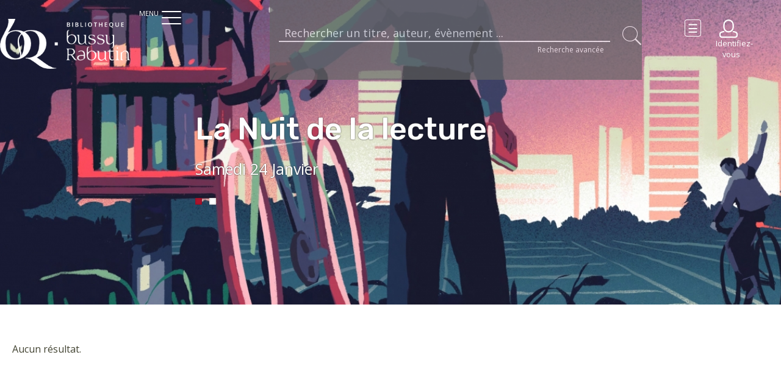

--- FILE ---
content_type: text/html; charset=utf-8
request_url: https://bibliotheque.grandautunoismorvan.fr/osiros/result/resultat.php?queryosiros=%2A%3A%2A&spec_expand=&sort_define=tri_titre&sort_order=1&osirosrows=10&fq=langue%3A%28%22fran%C3%A7ais%22%29+AND+auteurs_ac%3A%28%22Guettier%2C+B%C3%A9n%C3%A9dicte%22%29%20AND%20tri_annee:(%222007%22)
body_size: 10615
content:
<!DOCTYPE html>
<html lang="fr" dir="ltr" prefix="content: http://purl.org/rss/1.0/modules/content/ dc: http://purl.org/dc/terms/ foaf: http://xmlns.com/foaf/0.1/ og: http://ogp.me/ns# rdfs: http://www.w3.org/2000/01/rdf-schema# sioc: http://rdfs.org/sioc/ns# sioct: http://rdfs.org/sioc/types# skos: http://www.w3.org/2004/02/skos/core# xsd: http://www.w3.org/2001/XMLSchema#">
<head>
  <link rel="profile" href="http://www.w3.org/1999/xhtml/vocab" />
  <meta charset="utf-8">
  <meta name="viewport" content="width=device-width, initial-scale=1.0">
  
  
    
    <script type="text/javascript" src="/osiros/front//js/jquery-1.9.1.js"></script>
    <script type="text/javascript" src="/osiros/front//js/jquery-ui-1.9.2.custom.min.js"></script>
    <script type="text/javascript" src="/osiros/front//js/jquery-scrollTo-1.4.10.min.js"></script>
    <script type="text/javascript" src="/osiros/front//js/jquery-form-2.43.js"></script>
    <script type="text/javascript" src="/osiros/front//js/jquery-styleswitch-0.3.js"></script>
    <script type="text/javascript" src="/osiros/front//js/jquery.jeditable.min.js"></script>
    <script type="text/javascript" src="/osiros/front//js/jquery.jscrollpane.min.js"></script>
    <script type="text/javascript" src="/osiros/front//js/jquery.mousewheel.js"></script>

    <script type="text/javascript" src="/osiros/front//js/hoverIntent.js"></script>
    <script type="text/javascript" src="/osiros/front//js/superfish.js"></script>
    <script type="text/javascript" src="/osiros/front//js/supersubs.js"></script>

    <script type="text/javascript" src="/osiros/front//js/default.js"></script>
    <script type="text/javascript" src="/osiros/front//js/init.js"></script>
    <script type="text/javascript" src="/osiros/front//js/specifics/statistiques.js"></script>
        <script type="text/javascript">
        var parent_domain = '';

        function activeGeoloc() {
            if (navigator.geolocation) {

                navigator.geolocation.getCurrentPosition(callbackSuccess, callbackError,
                        {
                            enableHighAccuracy: true, //active la localisation par GPS ou non.
                            //maximumAge : millisecondes, //détermine combien de temps ces données sont valables
                            //timeout : millisecondes //détermine pendant combien de temps on autorise le navigateur à trouver la position de l'utilisateur (le GPS peut prendre plus d'une minute)
                        }
                );
            } else {
                $('.js-loader').hide();
                //console.log('Votre navigateur ne supporte pas la géolocalisation HTML5');
                alert('Votre navigateur ne supporte pas la géolocalisation HTML5');
                $.ajax({
                    url: 'ajax/coordonnees.php',
                    type: 'POST',
                    success: function () {
                        location.reload();
                    }
                });
            }
        }

        function callbackSuccess(position) {
            $('.js-loader').show();
            alert("Votre localisation a été enregistrée.");
            Lat = position.coords.latitude;
            Lgn = position.coords.longitude;
            $.ajax({
                url: 'ajax/coordonnees.php',
                data: {lat: Lat, lgn: Lgn},
                type: 'POST',
                success: function () {
                    location.reload();
                }
            });
        }

        function callbackError(error) {

            switch (error.code) {
                case error.PERMISSION_DENIED:
                    alert("L'utilisateur n'a pas autorisé l'accès à sa position");
                    break;
                case error.POSITION_UNAVAILABLE:
                    alert("L'emplacement de l'utilisateur n'a pas pu être déterminé");
                    break;
                case error.TIMEOUT:
                    alert("Le service n'a pas répondu à temps");
                    break;
            }
            $.ajax({
                url: 'ajax/coordonnees.php',
                type: 'POST',
                success: function () {
                    location.reload();
                }
            });
        }
        $(function () {
            $('#cocheText').bind('click', function () {
                var cases = $("#contain_etablissement").find(':checkbox');
                var checkbox = $('#cocheTout');
                var is_checked = checkbox.attr('checked');
                if (is_checked) {
                    $(checkbox).attr('checked', false);
                    $(this).removeClass('actif');
                } else {
                    $(checkbox).attr('checked', true);
                    $(this).addClass('actif');
                }
                $('#contain_etablissement').find('.js-remove-checkbox').remove();
                $("#contain_etablissement").find('a').removeClass('actif');
                if (checkbox.attr('checked'))
                {
                    $("#contain_etablissement").find('a').addClass('actif');
                    cases.attr('checked', true);
                    $("#contain_etablissement").find('a').append('<span class="js-remove-checkbox">x</span>');
                    $('#cocheText').html('Tout désélectionner');
                }
                else
                {
                    $("#contain_etablissement").find('a').removeClass('actif');
                    cases.attr('checked', false);
                    $("#contain_etablissement").find('a').find('.js-remove-checkbox').remove();
                    $('#cocheText').html('Tout sélectionner');
                }

            });
        });
    </script>

        <script type="text/javascript">
        var Lat = null;
        var Lgn = null;
        $(function () {
            $("#reset_localisation").click(function () {

                activeGeoloc();
            });
        });</script>
   
    <link type="text/css" rel="stylesheet" href="/osiros/front//themes/drupal/jquery.jscrollpane.css" property>
    <link type="text/css" rel="stylesheet" href="/osiros/front//themes/drupal/jquery/custom-theme/jquery-ui-1.8.5.custom.css" property>
    <link type="text/css" rel="stylesheet" href="/osiros/front//themes/drupal/default.css" property>
    <link href="https://maxcdn.bootstrapcdn.com/font-awesome/4.7.0/css/font-awesome.min.css" rel="stylesheet" integrity="sha384-wvfXpqpZZVQGK6TAh5PVlGOfQNHSoD2xbE+QkPxCAFlNEevoEH3Sl0sibVcOQVnN" crossorigin="anonymous">
    
    <!--[if lte IE 7]>
    <style type="text/css">
    .sid-toolbar ul {
            display:inline;zoom:1; 
    }
    </style>
    <![endif]--><meta http-equiv="Content-Type" content="text/html; charset=utf-8" />
<meta name="Generator" content="Drupal 7 (http://drupal.org)" />
  
  <title>Bibliothèques du Grand Autunois Morvan</title>
  
  <style>
@import url("https://bibliotheque.grandautunoismorvan.fr/modules/system/system.base.css?t3vcfj");
</style>
<style>
@import url("https://bibliotheque.grandautunoismorvan.fr/sites/all/modules/calendar/css/calendar_multiday.css?t3vcfj");
@import url("https://bibliotheque.grandautunoismorvan.fr/sites/all/modules/date/date_api/date.css?t3vcfj");
@import url("https://bibliotheque.grandautunoismorvan.fr/sites/all/modules/date/date_popup/themes/datepicker.1.7.css?t3vcfj");
@import url("https://bibliotheque.grandautunoismorvan.fr/sites/all/modules/date/date_repeat_field/date_repeat_field.css?t3vcfj");
@import url("https://bibliotheque.grandautunoismorvan.fr/modules/field/theme/field.css?t3vcfj");
@import url("https://bibliotheque.grandautunoismorvan.fr/modules/node/node.css?t3vcfj");
@import url("https://bibliotheque.grandautunoismorvan.fr/sites/all/modules/office_hours/office_hours.css?t3vcfj");
@import url("https://bibliotheque.grandautunoismorvan.fr/sites/all/modules/picture/picture_wysiwyg.css?t3vcfj");
@import url("https://bibliotheque.grandautunoismorvan.fr/sites/all/modules/quiz/quiz.css?t3vcfj");
@import url("https://bibliotheque.grandautunoismorvan.fr/sites/all/modules/webform_confirm_email/webform_confirm_email.css?t3vcfj");
@import url("https://bibliotheque.grandautunoismorvan.fr/sites/all/modules/workflow/workflow_admin_ui/workflow_admin_ui.css?t3vcfj");
@import url("https://bibliotheque.grandautunoismorvan.fr/sites/all/modules/views/css/views.css?t3vcfj");
@import url("https://bibliotheque.grandautunoismorvan.fr/sites/all/modules/ckeditor/css/ckeditor.css?t3vcfj");
</style>
<style>
@import url("https://bibliotheque.grandautunoismorvan.fr/sites/all/modules/ctools/css/ctools.css?t3vcfj");
@import url("https://bibliotheque.grandautunoismorvan.fr/sites/all/modules/flexslider/assets/css/flexslider_img.css?t3vcfj");
@import url("https://bibliotheque.grandautunoismorvan.fr/sites/all/libraries/flexslider/flexslider.css?t3vcfj");
@import url("https://bibliotheque.grandautunoismorvan.fr/sites/all/modules/webform/css/webform.css?t3vcfj");
</style>
<style>
@import url("https://bibliotheque.grandautunoismorvan.fr/sites/all/themes/themedemo/src/font/Pe-icon-7-stroke.css?t3vcfj");
</style>
<link type="text/css" rel="stylesheet" href="https://bibliotheque.grandautunoismorvan.fr/sites/default/files/less/styles.yK6qNIQUWmieZX7NzQgxb5NdUsuzXAAASpn-IsaBcdA.css?t3vcfj" media="all" src="/sites/all/themes/themedemo/src/less/styles.css.less" />
<style>
@import url("https://bibliotheque.grandautunoismorvan.fr/sites/all/themes/themedemo/src/css/jasny-bootstrap.min.css?t3vcfj");
</style>
  <!-- HTML5 element support for IE6-8 -->
  <!--[if lt IE 9]>
    <script src="//html5shiv.googlecode.com/svn/trunk/html5.js"></script>
  <![endif]-->
  <script src="https://bibliotheque.grandautunoismorvan.fr/sites/all/modules/jquery_update/replace/jquery/1.7/jquery.min.js?v=1.7.2"></script>
<script src="https://bibliotheque.grandautunoismorvan.fr/misc/jquery.once.js?v=1.2"></script>
<script src="https://bibliotheque.grandautunoismorvan.fr/misc/drupal.js?t3vcfj"></script>
<script src="https://bibliotheque.grandautunoismorvan.fr/sites/all/modules/jquery_update/replace/ui/external/jquery.cookie.js?v=67fb34f6a866c40d0570"></script>
<script src="https://bibliotheque.grandautunoismorvan.fr/sites/all/modules/jquery_update/replace/misc/jquery.form.min.js?v=2.69"></script>
<script src="https://bibliotheque.grandautunoismorvan.fr/misc/ajax.js?v=7.65"></script>
<script src="https://bibliotheque.grandautunoismorvan.fr/sites/all/modules/jquery_update/js/jquery_update.js?v=0.0.1"></script>
<script>document.createElement( "picture" );</script>
<script src="https://bibliotheque.grandautunoismorvan.fr/sites/all/modules/osiros/osirosdrupal/js/jquery-ui-1.11.2/jquery-ui.min.js?t3vcfj"></script>
<script src="https://bibliotheque.grandautunoismorvan.fr/sites/all/modules/osiros/osirosdrupal/js/jquery.autocomplete.min.js?t3vcfj"></script>
<script src="https://bibliotheque.grandautunoismorvan.fr/sites/all/modules/osiros/osirosdrupal/js/script.js?t3vcfj"></script>
<script src="https://bibliotheque.grandautunoismorvan.fr/sites/default/files/languages/fr_C-bvq9Qrr9q32-Ovx23HOyY4GQZUMOTwhIghilftWIU.js?t3vcfj"></script>
<script src="https://bibliotheque.grandautunoismorvan.fr/sites/all/libraries/flexslider/jquery.flexslider.js?t3vcfj"></script>
<script src="https://bibliotheque.grandautunoismorvan.fr/sites/all/modules/views/js/base.js?t3vcfj"></script>
<script src="https://bibliotheque.grandautunoismorvan.fr/sites/all/themes/bootstrap/js/misc/_progress.js?v=7.65"></script>
<script src="https://bibliotheque.grandautunoismorvan.fr/sites/all/modules/views/js/ajax_view.js?t3vcfj"></script>
<script src="https://bibliotheque.grandautunoismorvan.fr/sites/all/modules/webform/js/webform.js?t3vcfj"></script>
<script src="https://bibliotheque.grandautunoismorvan.fr/sites/all/themes/themedemo/src/bootstrap/js/affix.js?t3vcfj"></script>
<script src="https://bibliotheque.grandautunoismorvan.fr/sites/all/themes/themedemo/src/bootstrap/js/alert.js?t3vcfj"></script>
<script src="https://bibliotheque.grandautunoismorvan.fr/sites/all/themes/themedemo/src/bootstrap/js/button.js?t3vcfj"></script>
<script src="https://bibliotheque.grandautunoismorvan.fr/sites/all/themes/themedemo/src/bootstrap/js/carousel.js?t3vcfj"></script>
<script src="https://bibliotheque.grandautunoismorvan.fr/sites/all/themes/themedemo/src/bootstrap/js/collapse.js?t3vcfj"></script>
<script src="https://bibliotheque.grandautunoismorvan.fr/sites/all/themes/themedemo/src/bootstrap/js/dropdown.js?t3vcfj"></script>
<script src="https://bibliotheque.grandautunoismorvan.fr/sites/all/themes/themedemo/src/bootstrap/js/modal.js?t3vcfj"></script>
<script src="https://bibliotheque.grandautunoismorvan.fr/sites/all/themes/themedemo/src/bootstrap/js/tooltip.js?t3vcfj"></script>
<script src="https://bibliotheque.grandautunoismorvan.fr/sites/all/themes/themedemo/src/bootstrap/js/popover.js?t3vcfj"></script>
<script src="https://bibliotheque.grandautunoismorvan.fr/sites/all/themes/themedemo/src/bootstrap/js/scrollspy.js?t3vcfj"></script>
<script src="https://bibliotheque.grandautunoismorvan.fr/sites/all/themes/themedemo/src/bootstrap/js/tab.js?t3vcfj"></script>
<script src="https://bibliotheque.grandautunoismorvan.fr/sites/all/themes/themedemo/src/bootstrap/js/transition.js?t3vcfj"></script>
<script src="https://bibliotheque.grandautunoismorvan.fr/sites/all/themes/themedemo/src/js/jasny-bootstrap.min.js?t3vcfj"></script>
<script src="https://bibliotheque.grandautunoismorvan.fr/sites/all/themes/themedemo/src/js/offcanvas.js?t3vcfj"></script>
<script src="https://bibliotheque.grandautunoismorvan.fr/sites/all/themes/themedemo/src/js/custom-scripts.js?t3vcfj"></script>
<script src="https://bibliotheque.grandautunoismorvan.fr/sites/all/themes/themedemo/src/js/jquery.jcarousel.min.js?t3vcfj"></script>
<script src="https://bibliotheque.grandautunoismorvan.fr/sites/all/themes/themedemo/src/js/masonry.pkgd.js?t3vcfj"></script>
<script src="https://bibliotheque.grandautunoismorvan.fr/sites/all/themes/themedemo/src/js/masonry.pkgd.min.js?t3vcfj"></script>
<script src="https://bibliotheque.grandautunoismorvan.fr/sites/all/themes/bootstrap/js/modules/views/js/ajax_view.js?t3vcfj"></script>
<script src="https://bibliotheque.grandautunoismorvan.fr/sites/all/themes/bootstrap/js/misc/ajax.js?t3vcfj"></script>
<script>jQuery.extend(Drupal.settings, {"basePath":"\/","pathPrefix":"","ajaxPageState":{"theme":"themedemo","theme_token":"wk5qS0KNQv4lHaV02sBcZ469xYXM0OfoSMP5daafJSU","jquery_version":"1.7","js":{"sites\/all\/modules\/picture\/picturefill2\/picturefill.min.js":1,"sites\/all\/modules\/picture\/picture.min.js":1,"sites\/all\/modules\/flexslider\/assets\/js\/flexslider.load.js":1,"sites\/all\/themes\/bootstrap\/js\/bootstrap.js":1,"sites\/all\/modules\/jquery_update\/replace\/jquery\/1.7\/jquery.min.js":1,"misc\/jquery.once.js":1,"misc\/drupal.js":1,"sites\/all\/modules\/jquery_update\/replace\/ui\/external\/jquery.cookie.js":1,"sites\/all\/modules\/jquery_update\/replace\/misc\/jquery.form.min.js":1,"misc\/ajax.js":1,"sites\/all\/modules\/jquery_update\/js\/jquery_update.js":1,"0":1,"sites\/all\/modules\/osiros\/osirosdrupal\/js\/jquery-ui-1.11.2\/jquery-ui.min.js":1,"sites\/all\/modules\/osiros\/osirosdrupal\/js\/jquery.autocomplete.min.js":1,"sites\/all\/modules\/osiros\/osirosdrupal\/js\/script.js":1,"public:\/\/languages\/fr_C-bvq9Qrr9q32-Ovx23HOyY4GQZUMOTwhIghilftWIU.js":1,"sites\/all\/libraries\/flexslider\/jquery.flexslider.js":1,"sites\/all\/modules\/views\/js\/base.js":1,"sites\/all\/themes\/bootstrap\/js\/misc\/_progress.js":1,"sites\/all\/modules\/views\/js\/ajax_view.js":1,"sites\/all\/modules\/webform\/js\/webform.js":1,"sites\/all\/themes\/themedemo\/src\/bootstrap\/js\/affix.js":1,"sites\/all\/themes\/themedemo\/src\/bootstrap\/js\/alert.js":1,"sites\/all\/themes\/themedemo\/src\/bootstrap\/js\/button.js":1,"sites\/all\/themes\/themedemo\/src\/bootstrap\/js\/carousel.js":1,"sites\/all\/themes\/themedemo\/src\/bootstrap\/js\/collapse.js":1,"sites\/all\/themes\/themedemo\/src\/bootstrap\/js\/dropdown.js":1,"sites\/all\/themes\/themedemo\/src\/bootstrap\/js\/modal.js":1,"sites\/all\/themes\/themedemo\/src\/bootstrap\/js\/tooltip.js":1,"sites\/all\/themes\/themedemo\/src\/bootstrap\/js\/popover.js":1,"sites\/all\/themes\/themedemo\/src\/bootstrap\/js\/scrollspy.js":1,"sites\/all\/themes\/themedemo\/src\/bootstrap\/js\/tab.js":1,"sites\/all\/themes\/themedemo\/src\/bootstrap\/js\/transition.js":1,"sites\/all\/themes\/themedemo\/src\/js\/jasny-bootstrap.min.js":1,"sites\/all\/themes\/themedemo\/src\/js\/offcanvas.js":1,"sites\/all\/themes\/themedemo\/src\/js\/custom-scripts.js":1,"sites\/all\/themes\/themedemo\/src\/js\/jquery.jcarousel.min.js":1,"sites\/all\/themes\/themedemo\/src\/js\/masonry.pkgd.js":1,"sites\/all\/themes\/themedemo\/src\/js\/masonry.pkgd.min.js":1,"sites\/all\/themes\/bootstrap\/js\/modules\/views\/js\/ajax_view.js":1,"sites\/all\/themes\/bootstrap\/js\/misc\/ajax.js":1},"css":{"modules\/system\/system.base.css":1,"sites\/all\/modules\/calendar\/css\/calendar_multiday.css":1,"sites\/all\/modules\/date\/date_api\/date.css":1,"sites\/all\/modules\/date\/date_popup\/themes\/datepicker.1.7.css":1,"sites\/all\/modules\/date\/date_repeat_field\/date_repeat_field.css":1,"modules\/field\/theme\/field.css":1,"modules\/node\/node.css":1,"sites\/all\/modules\/office_hours\/office_hours.css":1,"sites\/all\/modules\/picture\/picture_wysiwyg.css":1,"sites\/all\/modules\/quiz\/quiz.css":1,"sites\/all\/modules\/webform_confirm_email\/webform_confirm_email.css":1,"sites\/all\/modules\/workflow\/workflow_admin_ui\/workflow_admin_ui.css":1,"sites\/all\/modules\/views\/css\/views.css":1,"sites\/all\/modules\/ckeditor\/css\/ckeditor.css":1,"sites\/all\/modules\/ctools\/css\/ctools.css":1,"sites\/all\/modules\/flexslider\/assets\/css\/flexslider_img.css":1,"sites\/all\/libraries\/flexslider\/flexslider.css":1,"sites\/all\/modules\/webform\/css\/webform.css":1,"sites\/all\/themes\/themedemo\/src\/font\/Pe-icon-7-stroke.css":1,"sites\/all\/themes\/themedemo\/src\/less\/styles.css.less":1,"sites\/all\/themes\/themedemo\/src\/css\/jasny-bootstrap.min.css":1}},"flexslider":{"optionsets":{"home_flexslider":{"namespace":"flex-","selector":".slides \u003E li","easing":"swing","direction":"horizontal","reverse":false,"smoothHeight":false,"startAt":0,"animationSpeed":600,"initDelay":0,"useCSS":true,"touch":true,"video":false,"keyboard":true,"multipleKeyboard":false,"mousewheel":0,"controlsContainer":".flex-control-nav-container","sync":"","asNavFor":"","itemWidth":0,"itemMargin":0,"minItems":0,"maxItems":0,"move":0,"animation":"fade","slideshow":true,"slideshowSpeed":"4000","directionNav":true,"controlNav":true,"prevText":"Pr\u00e9c\u00e9dent","nextText":"Suivant","pausePlay":false,"pauseText":"Pause","playText":"Lecture","randomize":false,"thumbCaptions":false,"thumbCaptionsBoth":false,"animationLoop":true,"pauseOnAction":true,"pauseOnHover":false,"manualControls":"","colorboxEnabled":false,"colorboxImageStyle":"","colorboxFallbackImageStyle":""}},"instances":{"flexsliderHeader":"home_flexslider"}},"better_exposed_filters":{"views":{"home_actualite_evenement":{"displays":{"block":{"filters":[]}}},"bibliotheque":{"displays":{"block_1":{"filters":[]},"block_2":{"filters":[]}}}}},"views":{"ajax_path":"\/views\/ajax","ajaxViews":{"views_dom_id:c393d5c4e0cfe8d7eb17376085764f15":{"view_name":"bibliotheque","view_display_id":"block_1","view_args":"","view_path":"osiros\/result\/resultat.php","view_base_path":"bibliotheques","view_dom_id":"c393d5c4e0cfe8d7eb17376085764f15","pager_element":0},"views_dom_id:35d1d4a98ebb0abf2d93ea89fdb3dde7":{"view_name":"bibliotheque","view_display_id":"block_2","view_args":"","view_path":"osiros\/result\/resultat.php","view_base_path":"bibliotheques","view_dom_id":"35d1d4a98ebb0abf2d93ea89fdb3dde7","pager_element":0}}},"urlIsAjaxTrusted":{"\/osiros\/result\/resultat.php?queryosiros=%2A%3A%2A\u0026spec_expand=\u0026sort_define=tri_titre\u0026sort_order=1\u0026osirosrows=10\u0026fq=langue%3A%28%22fran%C3%A7ais%22%29+AND+auteurs_ac%3A%28%22Guettier%2C+B%C3%A9n%C3%A9dicte%22%29%20AND%20tri_annee:(%222007%22)":true},"bootstrap":{"anchorsFix":"0","anchorsSmoothScrolling":"0","formHasError":1,"popoverEnabled":1,"popoverOptions":{"animation":1,"html":0,"placement":"right","selector":"","trigger":"click","triggerAutoclose":1,"title":"","content":"","delay":0,"container":"body"},"tooltipEnabled":1,"tooltipOptions":{"animation":1,"html":0,"placement":"auto left","selector":"","trigger":"hover focus","delay":0,"container":"body"}}});</script>

 <!-- script pour les filtres de tri --> 
<link href="https://cdnjs.cloudflare.com/ajax/libs/select2/4.0.3/css/select2.min.css" rel="stylesheet" />
<script src="https://cdnjs.cloudflare.com/ajax/libs/select2/4.0.3/js/select2.min.js"></script>


<!-- Font Awesome -->
<link rel="stylesheet" href="https://maxcdn.bootstrapcdn.com/font-awesome/4.5.0/css/font-awesome.min.css">




</head>
<body role="document" class="html not-front not-logged-in no-sidebars page-osiros page-osiros-result page-osiros-result-resultatphp">
  <div id="skip-link">
    <a href="#main-content" class="element-invisible element-focusable">Aller au contenu principal</a>
  </div>
    
<header id="navbar" role="banner" class="hidden-print navbar-portail navbar container-fluid navbar-default navbar-fixed-top">
    <div class="container-header">
        <div class="container-fluid" style="width: 100%; max-width: 100%;">
            <div class="row">
                <a href="/" title="Accueil">
                    <div class="col-md-2 col-xs-4 no-padding bloc-head-logo">
                        <span style='display:none;'>Retour page d'accueil</span>
                    </div>
                </a>
                <div class="col-md-2">
                    <div class="navmenu navmenu-default navmenu-fixed-left offcanvas">
                        <ul class="menu nav navbar-nav"><li class="first leaf menu238"><a href="/">Accueil</a></li>
<li class="expanded dropdown"><a href="/" data-target="#" class="dropdown-toggle" data-toggle="dropdown">Infos pratiques <span class="caret"></span></a><ul class="dropdown-menu"><li class="first leaf"><a href="/page/horaires">Horaires et contact</a></li>
<li class="leaf"><a href="/page/reglement">Règlement</a></li>
<li class="leaf"><a href="/page/sinscrire">S&#039;inscrire</a></li>
<li class="leaf"><a href="/page/charte-internet">Charte Internet</a></li>
<li class="last leaf"><a href="/page/emprunter">Emprunter</a></li>
</ul></li>
<li class="expanded dropdown"><a href="/" data-target="#" class="dropdown-toggle" data-toggle="dropdown">Présentation <span class="caret"></span></a><ul class="dropdown-menu"><li class="first leaf"><a href="/theme/jeunesse">Espace jeunesse</a></li>
<li class="leaf"><a href="/theme/adultes">Espace adultes</a></li>
<li class="leaf"><a href="/theme/presse">Presse</a></li>
<li class="leaf"><a href="/page/espace-numerique">Le numérique</a></li>
<li class="leaf"><a href="/theme/cinema">Cinéma</a></li>
<li class="last leaf"><a href="/page/fonds-ancien">Fonds ancien</a></li>
</ul></li>
<li class="expanded dropdown"><a href="/" data-target="#" class="dropdown-toggle" data-toggle="dropdown">Les bibliothèques c'est aussi <span class="caret"></span></a><ul class="dropdown-menu"><li class="first leaf"><a href="/page/expositions-virtuelles">Expositions virtuelles</a></li>
<li class="leaf"><a href="/page/portage-domicile">Portage à domicile</a></li>
<li class="leaf"><a href="/page/accueil-de-classe">Accueil de classe</a></li>
<li class="last leaf"><a href="/page/heure-du-conte">Heure du conte</a></li>
</ul></li>
<li class="expanded dropdown"><a href="/" data-target="#" class="dropdown-toggle" data-toggle="dropdown">Ressources numériques <span class="caret"></span></a><ul class="dropdown-menu"><li class="first leaf"><a href="/offres-en-ligne">Offres en ligne</a></li>
<li class="leaf"><a href="/ressource-informative/sitotheque">Sitothèque</a></li>
<li class="last leaf"><a href="/ressource-informative/applitheque">Applithèque</a></li>
</ul></li>
<li class="leaf"><a href="/bibliotheques">Les autres bibliothèques du réseau</a></li>
<li class="last leaf menu732"><a href="/contact">Contact</a></li>
</ul>                    </div>

                    <!--<div class="navbar navbar-default navbar-fixed-top">-->
                    <div class="navbar navbar-default">
                        <button data-target=".navmenu" data-toggle="offcanvas" class="navbar-toggle btnmenu" type="button">
                            <span class="menu-title">menu</span>
                            <div>
                                <span class="icon-bar"></span>
                                <span class="icon-bar"></span>
                                <span class="icon-bar"></span>  
                            </div>
                        </button>
                    </div>
                </div>
                <div class="col-md-6 col-xs-12 entete-moncompte">                   
                    <div class="form-login-osiros hidden-sm hidden-xs">
                        <div id="form_recherche" class="hidden-xs col-md-12">  <div class="region region-form-recherche">
    <section id="block-osirosdrupal-osirosdrupal" class="block block-osirosdrupal clearfix">

      
  
        <div class="row header-content-form">
            <a href="/">
            </a>
            <a class="hidden-sm hidden-md hidden-lg btn-mobi-accueil" href="/" title="Accueil"><span class="icon icon-accueil-black"></span><span class="sr-only">Accueil</span></a>
            <a class="btn-mobi-nav-header js-btn-nav-pratique hidden-sm hidden-md hidden-lg"><span class="icon icon-classementsuccint-black"></span></a>
            <div class="header-block-form">
                <form role="form" class="form-horizontal form-header" action="/osiros/result/resultat.php">
                    <input id="type_rech" type="hidden" name="type_rech" value="rs" />
                    <input type="hidden" name="index[]" value="fulltext" />
                    <input type="hidden" name="bool[]" value="" />
                    <div>

                        <div class="col-lg-11 col-xs-9">
                            <input id="fulltext" placeholder="Rechercher un titre, auteur, évènement ..." class="form-control col-lg-10" type="text" name="value[]" value="" />
                            <div class="enligne" id="nonConnecte">
                            <span><a href=/osiros/result/rechav.php>Recherche avancée</a></span>
                            </div>
                        </div>
                        <div class="col-lg-1 form-header-action">
                            <button class="btn btn-link" type="submit"><i class="pe-7s-search"></i><span class="sr-only">Lancer la recherche</span></button>
                        </div>
                    </div>
                </form>
            </div>
        </div>
</section>
  </div>
</div>
                    </div>
                </div>
                <div class="col-md-2 bloc-compte-liste">
                    <ul class="nav col-lg-offset-2 col-md-offset-0 col-md-10 col-xs-2 col-xs-push-0">  
                        <li><a class="col-xs-12 hidden-md hidden-lg icon-mobile-search" href="/osiros/result/index.php" role="button" style="padding-right:0;"><i class="fa fa-search pull-right"></i></a></li>
                        <li class="col-md-4 no-padding icon-liste" style="padding-top: 2em;">
                            <div class="icon-compte-liste">
                                <!--<a href="/mon-compte/mes-listes" class="lien-liste" title="Mes listes">&nbsp;</a>-->
                                <a href="/osiros/result/panier_resultat.php" class="lien-liste" title="Mes listes">&nbsp;</a>
                            </div>
                        </li>                        
                        <li class="dropdown col-md-7 no-padding" id="menuLogin">
                            <!--<div class="icon-compte"></div>-->
                            <a class="lien-compte" href="/page/identification"><div class='icon-compte'></div><span class="hidden-xs hidden-sm">Identifiez-vous</span></a>                            <div class="dropdown-menu dropdown-menu-right" style="padding:17px;">
                                <form class="webform-client-form webform-client-form-1" enctype="multipart/form-data" action="/osiros/result/resultat.php?queryosiros=%2A%3A%2A&amp;spec_expand=&amp;sort_define=tri_titre&amp;sort_order=1&amp;osirosrows=10&amp;fq=langue%3A%28%22fran%C3%A7ais%22%29+AND+auteurs_ac%3A%28%22Guettier%2C+B%C3%A9n%C3%A9dicte%22%29%20AND%20tri_annee:(%222007%22)" method="post" id="webform-client-form-1" accept-charset="UTF-8"><div><div  class="form-item webform-component webform-component-textfield webform-component--numero-de-carte form-group">
  <label class="control-label" for="edit-submitted-numero-de-carte">Numéro de carte ou adresse mail <span class="form-required" title="Ce champ est requis.">*</span></label>
 <input required="required" class="form-control form-text required" type="text" id="edit-submitted-numero-de-carte" name="submitted[numero_de_carte]" value="" size="60" maxlength="128" />
</div>
<div  class="form-item webform-component webform-component-password webform-component--mot-de-passe form-group">
  <label class="control-label" for="edit-submitted-mot-de-passe">Mot de passe <span class="form-required" title="Ce champ est requis.">*</span></label>
 <input class="form-control form-text required" type="password" id="edit-submitted-mot-de-passe" name="submitted[mot_de_passe]" size="20" maxlength="128" />
</div>
<input type="hidden" name="details[sid]" />
<input type="hidden" name="details[page_num]" value="1" />
<input type="hidden" name="details[page_count]" value="1" />
<input type="hidden" name="details[finished]" value="0" />
<input type="hidden" name="form_build_id" value="form-6fiO90RazYbdxLnCxldNqwPkSKQsVVt5XUbJz7hcnzM" />
<input type="hidden" name="form_id" value="webform_client_form_1" />
<div class="form-actions"><button class="webform-submit button-primary btn btn-default form-submit" type="submit" name="op" value="Se connecter">Se connecter</button>
</div></div></form>                                  <div class="lien-inscription"><a href="/node/2" >Vous n'avez pas de compte ?</a></div>
                                
                            </div>
                        </li>
                    </ul>   
                </div>              
            </div>   
        </div>
    </div>
</header>

<div class="container-fluid" style="width: 100%; max-width: 100%;">
<div class="row no-padding block-header">
    <div class="col-md-12">
          <div class="region region-header">
    <section id="block-views-home-actualite-evenement-block" class="block block-views clearfix">

      
  <div class="view view-home-actualite-evenement view-id-home_actualite_evenement view-display-id-block view-dom-id-c93bd5efcde81f7a847aff24d2dcd308">
        
  
  
      <div class="view-content">
      <div  id="flexsliderHeader" class="flexslider">
  <ul class="slides"><li>  
          <a href="/actualites/la-nuit-de-la-lecture-1"><img typeof="foaf:Image" class="img-responsive" src="https://bibliotheque.grandautunoismorvan.fr/sites/default/files/styles/flexslider_header/public/vignettes/actualites/prognuit2026_bandeau.jpg?itok=A6peEdcl" width="1800" height="476" alt="" /></a>    
  <h3 class="views-field views-field-title">        <span class="field-content">La Nuit de la lecture</span>  </h3>  
  <div class="views-field views-field-field-sous-titre">        <div class="field-content">Samedi 24 Janvier</div>  </div></li>
<li>  
          <a href="/actualites/les-contes-de-la-licorne-28"><img typeof="foaf:Image" class="img-responsive" src="https://bibliotheque.grandautunoismorvan.fr/sites/default/files/styles/flexslider_header/public/vignettes/actualites/contes_hiver_2025_-_bandeau_1.jpg?itok=AXYtGmdI" width="1800" height="476" alt="" /></a>    
  <h3 class="views-field views-field-title">        <span class="field-content">Les Contes de la Licorne</span>  </h3>  
  <div class="views-field views-field-field-sous-titre">        <div class="field-content">Samedi 17 Janvier</div>  </div></li>
</ul></div>
    </div>
  
  
  
  
  
  
</div>
</section>
  </div>
        <div class='bloc-head-fil-titre'>
            <h2 class="element-invisible">Vous êtes ici</h2><ol class="breadcrumb"><span class="inline odd first last"><a href="/">Accueil</a></span></ol>                            <h1 class="page-header"><span></span></h1>              
                    </div>
    </div>
</div>
</div>
<section class="container-fluid">
    <a id="main-content"></a>
    
        
    
    <div id="share-btn">
        <!-- Go to www.addthis.com/dashboard to customize your tools -->
        <!--<div class="btn-export-pdf" title="Exporter la page au format PDF"><a target="_blank" href="/entityprint/"></a></div>-->

        <div class="btn-rss-liste">
                    </div>

        <div class="addthis_inline_share_toolbox"></div>
    </div>

</section>

<!-- page thématique -->
<!-- fin page thématique -->

<!-- /top -->
<!-- /fin top -->

<!-- /precontenu -->
<!-- /fin precontenu -->


<div class="main-container container-fluid">


    <!-- /colonne droite -->
        <!-- /fin colonne droite -->


    <!-- /colonne gauche -->
        <!-- /fin colonne gauche -->

            <div class="region region-content">
    <section id="block-system-main" class="block block-system clearfix">

      
  
<div id="myModal" class="modal hide fade" style="display: none;">
    <div class="modal-header" style="text-align: right;">
        <a style="cursor: pointer;" class="close" data-dismiss="modal" aria-hidden="true">&times;</a>
    </div>
    <div class="modal-body">
        <p>One fine body…</p>
    </div>
</div><script type="text/javascript" src="/osiros/front//js/specifics/resultat.js"></script>
<script type="text/javascript">
    function changeSort()
    {
        location.href = 'resultat.php?'
                + unescape('%26')
                + 'sort_define=' + $('#sort_define').val()
                + unescape('%26')
                + 'sort_order=' + $('#sort_order').val()
                + unescape('%26')
                + 'osirosrows=' + $('#options_rows').val();
    }
    function changeSort2()
    {
        location.href = 'resultat.php?'
                + unescape('%26')
                + 'sort_define=' + $('#sort_define').val()
                + unescape('%26')
                + 'sort_order=' + $('#sort_order').val()
                + unescape('%26')
                + 'osirosrows=' + $('#options_rows2').val();
    }
</script>
<script type="text/javascript">
    $(function () {
        $('#sid-columnExtras .accordion').accordion('option', 'active', 0);

        /* Aucun résultat */
        maj_stat('recherche', 'aucun_resultat');
    });
</script>


<script type="text/javascript">
	$(function ()
    {
		$('.sid-facet-button a').click(function (event) {
			event.preventDefault();
		});
        $('input[name="type"]').bind('change', toggleMailField);
        $('#format').bind('change', changeFormat);
        $('#sid-button-export-cart').click(openExportDialog);
        $('#sid-dialog-export-cart').dialog({
			position: ['center', 'middle'],
            autoOpen: false,
            width: '500px',
            modal: true,
            buttons: {
				Ok: function () {
                    if (checkExportCartForm())
					{
						$(this).find('form').submit();
                    }
				}
			}
		});
        toggleMailField();
			});
	function checkExportCartForm()
	{
		var emailRegExp = /^((([a-z]|\d|[!#\$%&'\*\+\-\/=\?\^_`{\|}~]|[\u00A0-\uD7FF\uF900-\uFDCF\uFDF0-\uFFEF])+(\.([a-z]|\d|[!#\$%&'\*\+\-\/=\?\^_`{\|}~]|[\u00A0-\uD7FF\uF900-\uFDCF\uFDF0-\uFFEF])+)*)|((\x22)((((\x20|\x09)*(\x0d\x0a))?(\x20|\x09)+)?(([\x01-\x08\x0b\x0c\x0e-\x1f\x7f]|\x21|[\x23-\x5b]|[\x5d-\x7e]|[\u00A0-\uD7FF\uF900-\uFDCF\uFDF0-\uFFEF])|(\\([\x01-\x09\x0b\x0c\x0d-\x7f]|[\u00A0-\uD7FF\uF900-\uFDCF\uFDF0-\uFFEF]))))*(((\x20|\x09)*(\x0d\x0a))?(\x20|\x09)+)?(\x22)))@((([a-z]|\d|[\u00A0-\uD7FF\uF900-\uFDCF\uFDF0-\uFFEF])|(([a-z]|\d|[\u00A0-\uD7FF\uF900-\uFDCF\uFDF0-\uFFEF])([a-z]|\d|-|\.|_|~|[\u00A0-\uD7FF\uF900-\uFDCF\uFDF0-\uFFEF])*([a-z]|\d|[\u00A0-\uD7FF\uF900-\uFDCF\uFDF0-\uFFEF])))\.)+(([a-z]|[\u00A0-\uD7FF\uF900-\uFDCF\uFDF0-\uFFEF])|(([a-z]|[\u00A0-\uD7FF\uF900-\uFDCF\uFDF0-\uFFEF])([a-z]|\d|-|\.|_|~|[\u00A0-\uD7FF\uF900-\uFDCF\uFDF0-\uFFEF])*([a-z]|[\u00A0-\uD7FF\uF900-\uFDCF\uFDF0-\uFFEF])))\.?$/i;
		if ($('#type_email').is(':checked') && !emailRegExp.test($('#email').val()))
		{
			$('#sid-dialog-export-cart-response').addClass('sid-error').html('<p>Vous devez fournir une adresse email correcte.</p>');
			return false;
		}
		if ($('#type_file').is(':checked') && $('#filename').val() == '')
		{
			$('#sid-dialog-export-cart-response').addClass('sid-error').html('<p>Vous devez fournir un nom de fichier</p>');
			return false;
		}
		return true;
	}

    function toggleMailField()
    {
		if ($('#type_email').is(':checked'))
		{
			$('#sid-export-cart-email').show();
		}
		else
		{
			$('#sid-export-cart-email').hide();
		}
    }

    function openExportDialog()
    {
		$('#sid-dialog-export-cart').dialog('open');
    }

    function changeFormat()
    {
		var format = $(this).val();
		var filename = $('#filename').val();
		var file_basename = '';
		var file_regexp = /^(.+)\.[^.]+$/.exec(filename);
		if (filename)
		{
			if (file_regexp == null)
			{
				file_basename = filename;
			}
            else
            {
                file_basename = file_regexp[1];
            }
        }
        else {
            file_basename = 'export';
        }

        switch (format)
        {
            case 'endnote':
            case 'zotero':
            case 'connotea':
            case 'citeulike':
                $('#filename').val(file_basename + '.ris');
                break;

            case 'bibtex':
                $('#filename').val(file_basename + '.bib');
                break;

            case 'csv':
                $('#filename').val(file_basename + '.csv');
                break;

            case 'excel':
                $('#filename').val(file_basename + '.xls');
                break;

            default:
                $('#filename').val(file_basename + '.txt');
                break;
        }
    }
</script>

<section id="sid-dialog-export-cart" class="dialog" title="Exporter la sélection" style="display:none;">
    <div id="sid-dialog-export-cart-response"></div>
    <form action="/osiros/result/ajax/export.php" method="post">
        <fieldset>
            <p>
                <span class="sid-fieldset">
                    <input type="radio" id="type_email" checked="checked" name="type" value="email" />
                    <label for="type_email">E-mail</label>
                    <input type="radio" id="type_file" name="type" value="file" />
                    <label for="type_file">Fichier</label>
                </span>
            </p>
            <p id="sid-export-cart-email">
                <label for="email">E-mail :</label>
                <input type="text" id="email" name="email" value="" />
            </p>
            <p>
                <label for="filename">Nom du fichier :</label>
                <input type="text" id="filename" name="filename" value="export_20260119.txt" />
            </p>
            <p>
                <label for="format">Format bibliographique :</label>
                <select id="format" name="format">
                                        <option value="text">Texte</option>
                                        <option value="csv">CSV</option>
                                        <option value="excel">Excel</option>
                                    </select>
                <input type="hidden" id="page_osiros" name="page" value="resultat" />
                <input type="hidden" id="id" name="id" value="" />
            </p>
        </fieldset>
    </form>
</section>
<div id="sid-page" class="content">
            <div class="sid-column-content">
                        <p class="sid-no-result">
                                                <a href="resultat.php?queryosiros=%2A%3A%2A&amp;spec_expand=1&amp;fq=langue%3A%28%22fran%C3%A7ais%22%29+AND+auteurs_ac%3A%28%22Guettier%2C+B%C3%A9n%C3%A9dicte%22%29+AND+tri_annee%3A%28%222007%22%29">Aucun résultat.</a>
                            </p>
                    </div>
    </div>
<div id="sid-footer">

</div>
<!-- #sid-footer -->
<div id="sid-dialog-paniers-sauvegardes" class="dialog" title="Ajouter les notices à votre liste">
</div>

<div id="sid-dialog-bibliographies" class="dialog" title="Ajouter les notices à une sélection">
</div>
<div id="dialog-confirm-vider-liste" title="Vider la liste ?">
</div>
<div id="sid-dialog-surprise" class="dialog" title="Créer une surprise">
    <form action="/osiros/surprise/add" method="GET" style="display:none;">
        <input type="hidden" id="surprise_id_osiros" name="id" value="" />
        <select name="id_emotion" class="popup_id_emotion" title="Créer une surprise">
            <option value="271">Rire</option>
        </select>
        <button type="submit">Créer la surprise</button>
    </form>
</div>
        <div style="display:none;" class="js-loader"></div>
       <style type="text/css">
            @import url("/sites/all/modules/osiros/osirosdrupal/css/style.css");  
        </style>
        <script type="text/javascript">
            $(function(){
                $('.page-title').remove();
                $('#breadcrumb').remove();
            });
        </script>
        
</section>
  </div>
      <div class="clearfix"></div>
    



</div>

<!-- /postcontenu -->
<!-- /fin postcontenu -->



<!-- /bas -->
<!-- /fin bas -->

<footer class="footer hidden-print">
    <div class="container-fluid">
        <div class="row">
            <div class="col-md-3 clearfix bloc-logo-footer">
                                    <a class="logo navbar-btn pull-left" href="/" title="Accueil">
                        <img src="https://bibliotheque.grandautunoismorvan.fr/sites/all/themes/themedemo/logo.png" alt="Retour page d'accueil" class="img-responsive" />                            
                    </a>
                            </div>
            <div class="col-md-6">
                <div class="col-md-5">
                                </div>
                <div class="col-md-7">
                                </div>
            </div>
            <div class="col-md-3 bibenpoche">
              <div class="region region-footercontent1-droit">
    <section id="block-block-42" class="block block-block clearfix">

      
  <h3>BibEnPoche</h3>

<div class="col-md-4 no-padding"><a href="https://play.google.com/store/apps/details?id=net.decalog.bibenpoche" title="BibEnPoche disponible sur Google Play" target="_blank" ><img alt="logo-appli-google.png" src="/sites/default/files/logo-appli-google.png" style="width:136px;height:40px;" /></a></div>
<div class="col-md-8"><a href="https://itunes.apple.com/us/app/bibenpoche/id1186287291" title="BibEnPoche disponible sur App Store" target="_blank"><img alt="logo-appli-apple.png" src="/sites/default/files/logo-appli-apple.png" style="width:136px;height:40px;" /></a></div>
</section>
  </div>
            </div>
        </div>
        <div class="row">
            <div class="col-md-10">
              <div class="region region-footercontent2-gauche">
    <section id="block-menu-menu-menu-pied-de-page" class="block block-menu clearfix">

      
  <ul class="menu nav"><li class="first leaf"><a href="http://autun.prod-osiros.decalog.net/page/credits-et-mentions-legales">Mentions légales</a></li>
<li class="leaf"><a href="http://autun.prod-osiros.decalog.net/page/accessibilite-0">Accessibilité</a></li>
<li class="leaf"><a href="/sitemap">Plan du site</a></li>
<li class="last leaf"><a href="/contact">Contact</a></li>
</ul>
</section>
  </div>
            </div> 
            <div class="col-md-2 logo-gam no-padding">
                <a href="http://www.grandautunoismorvan.fr/"><img src="/sites/all/themes/themedemo/src/images/sport-culture.png" alt="Sport et culture" class="img-responsive" /></a>
                        </div> 
        </div>
    </div>
    
</footer>
  <script src="https://bibliotheque.grandautunoismorvan.fr/sites/all/modules/picture/picturefill2/picturefill.min.js?v=2.3.1"></script>
<script src="https://bibliotheque.grandautunoismorvan.fr/sites/all/modules/picture/picture.min.js?v=7.65"></script>
<script src="https://bibliotheque.grandautunoismorvan.fr/sites/all/modules/flexslider/assets/js/flexslider.load.js?t3vcfj"></script>
<script src="https://bibliotheque.grandautunoismorvan.fr/sites/all/themes/bootstrap/js/bootstrap.js?t3vcfj"></script>
  
  <!-- Go to www.addthis.com/dashboard to customize your tools -->
  <script type="text/javascript" src="//s7.addthis.com/js/300/addthis_widget.js#pubid=ra-57d0291fd32f6ee9"></script>

</body>
</html>

--- FILE ---
content_type: text/css
request_url: https://bibliotheque.grandautunoismorvan.fr/sites/default/files/less/styles.yK6qNIQUWmieZX7NzQgxb5NdUsuzXAAASpn-IsaBcdA.css?t3vcfj
body_size: 43907
content:
@import url('https://fonts.googleapis.com/css?family=Open+Sans|Rubik:300,400,500,700,900');
/**
 * Variable Overrides.
 *
 * Modify this file to override the Bootstrap Framework variables. You can copy
 * these variables directly from ../bootstrap/less/variables.less to this file.
 */
/*! normalize.css v3.0.3 | MIT License | github.com/necolas/normalize.css */
html {
  font-family: sans-serif;
  -ms-text-size-adjust: 100%;
  -webkit-text-size-adjust: 100%;
}
body {
  margin: 0;
}
article,
aside,
details,
figcaption,
figure,
footer,
header,
hgroup,
main,
menu,
nav,
section,
summary {
  display: block;
}
audio,
canvas,
progress,
video {
  display: inline-block;
  vertical-align: baseline;
}
audio:not([controls]) {
  display: none;
  height: 0;
}
[hidden],
template {
  display: none;
}
a {
  background-color: transparent;
}
a:active,
a:hover {
  outline: 0;
}
abbr[title] {
  border-bottom: 1px dotted;
}
b,
strong {
  font-weight: bold;
}
dfn {
  font-style: italic;
}
h1 {
  font-size: 2em;
  margin: 0.67em 0;
}
mark {
  background: #ff0;
  color: #000;
}
small {
  font-size: 80%;
}
sub,
sup {
  font-size: 75%;
  line-height: 0;
  position: relative;
  vertical-align: baseline;
}
sup {
  top: -0.5em;
}
sub {
  bottom: -0.25em;
}
img {
  border: 0;
}
svg:not(:root) {
  overflow: hidden;
}
figure {
  margin: 1em 40px;
}
hr {
  box-sizing: content-box;
  height: 0;
}
pre {
  overflow: auto;
}
code,
kbd,
pre,
samp {
  font-family: monospace, monospace;
  font-size: 1em;
}
button,
input,
optgroup,
select,
textarea {
  color: inherit;
  font: inherit;
  margin: 0;
}
button {
  overflow: visible;
}
button,
select {
  text-transform: none;
}
button,
html input[type="button"],
input[type="reset"],
input[type="submit"] {
  -webkit-appearance: button;
  cursor: pointer;
}
button[disabled],
html input[disabled] {
  cursor: default;
}
button::-moz-focus-inner,
input::-moz-focus-inner {
  border: 0;
  padding: 0;
}
input {
  line-height: normal;
}
input[type="checkbox"],
input[type="radio"] {
  box-sizing: border-box;
  padding: 0;
}
input[type="number"]::-webkit-inner-spin-button,
input[type="number"]::-webkit-outer-spin-button {
  height: auto;
}
input[type="search"] {
  -webkit-appearance: textfield;
  box-sizing: content-box;
}
input[type="search"]::-webkit-search-cancel-button,
input[type="search"]::-webkit-search-decoration {
  -webkit-appearance: none;
}
fieldset {
  border: 1px solid #c0c0c0;
  margin: 0 2px;
  padding: 0.35em 0.625em 0.75em;
}
legend {
  border: 0;
  padding: 0;
}
textarea {
  overflow: auto;
}
optgroup {
  font-weight: bold;
}
table {
  border-collapse: collapse;
  border-spacing: 0;
}
td,
th {
  padding: 0;
}
/*! Source: https://github.com/h5bp/html5-boilerplate/blob/master/src/css/main.css */
@media print {
  *,
  *:before,
  *:after {
    background: transparent !important;
    color: #000 !important;
    box-shadow: none !important;
    text-shadow: none !important;
  }
  a,
  a:visited {
    text-decoration: underline;
  }
  a[href]:after {
    content: " (" attr(href) ")";
  }
  abbr[title]:after {
    content: " (" attr(title) ")";
  }
  a[href^="#"]:after,
  a[href^="javascript:"]:after {
    content: "";
  }
  pre,
  blockquote {
    border: 1px solid #999;
    page-break-inside: avoid;
  }
  thead {
    display: table-header-group;
  }
  tr,
  img {
    page-break-inside: avoid;
  }
  img {
    max-width: 100% !important;
  }
  p,
  h2,
  h3 {
    orphans: 3;
    widows: 3;
  }
  h2,
  h3 {
    page-break-after: avoid;
  }
  .navbar {
    display: none;
  }
  .btn > .caret,
  .dropup > .btn > .caret {
    border-top-color: #000 !important;
  }
  .label {
    border: 1px solid #000;
  }
  .table {
    border-collapse: collapse !important;
  }
  .table td,
  .table th {
    background-color: #fff !important;
  }
  .table-bordered th,
  .table-bordered td {
    border: 1px solid #ddd !important;
  }
}
* {
  -webkit-box-sizing: border-box;
  -moz-box-sizing: border-box;
  box-sizing: border-box;
}
*:before,
*:after {
  -webkit-box-sizing: border-box;
  -moz-box-sizing: border-box;
  box-sizing: border-box;
}
html {
  font-size: 10px;
  -webkit-tap-highlight-color: rgba(0, 0, 0, 0);
}
body {
  font-family: "Helvetica Neue", Helvetica, Arial, sans-serif;
  font-size: 14px;
  line-height: 1.42857143;
  color: #333333;
  background-color: #ffffff;
}
input,
button,
select,
textarea {
  font-family: inherit;
  font-size: inherit;
  line-height: inherit;
}
a {
  color: #333333;
  text-decoration: none;
}
a:hover,
a:focus {
  color: #0d0d0d;
  text-decoration: underline;
}
a:focus {
  outline: thin dotted;
  outline: 5px auto -webkit-focus-ring-color;
  outline-offset: -2px;
}
figure {
  margin: 0;
}
img {
  vertical-align: middle;
}
.img-responsive,
.thumbnail > img,
.thumbnail a > img,
.carousel-inner > .item > img,
.carousel-inner > .item > a > img {
  display: block;
  max-width: 100%;
  height: auto;
}
.img-rounded {
  border-radius: 6px;
}
.img-thumbnail {
  padding: 4px;
  line-height: 1.42857143;
  background-color: #ffffff;
  border: 1px solid #dddddd;
  border-radius: 4px;
  -webkit-transition: all 0.2s ease-in-out;
  -o-transition: all 0.2s ease-in-out;
  transition: all 0.2s ease-in-out;
  display: inline-block;
  max-width: 100%;
  height: auto;
}
.img-circle {
  border-radius: 50%;
}
hr {
  margin-top: 20px;
  margin-bottom: 20px;
  border: 0;
  border-top: 1px solid #eeeeee;
}
.sr-only {
  position: absolute;
  width: 1px;
  height: 1px;
  margin: -1px;
  padding: 0;
  overflow: hidden;
  clip: rect(0, 0, 0, 0);
  border: 0;
}
.sr-only-focusable:active,
.sr-only-focusable:focus {
  position: static;
  width: auto;
  height: auto;
  margin: 0;
  overflow: visible;
  clip: auto;
}
[role="button"] {
  cursor: pointer;
}
h1,
h2,
h3,
h4,
h5,
h6,
.h1,
.h2,
.h3,
.h4,
.h5,
.h6 {
  font-family: inherit;
  font-weight: 500;
  line-height: 1.1;
  color: inherit;
}
h1 small,
h2 small,
h3 small,
h4 small,
h5 small,
h6 small,
.h1 small,
.h2 small,
.h3 small,
.h4 small,
.h5 small,
.h6 small,
h1 .small,
h2 .small,
h3 .small,
h4 .small,
h5 .small,
h6 .small,
.h1 .small,
.h2 .small,
.h3 .small,
.h4 .small,
.h5 .small,
.h6 .small {
  font-weight: normal;
  line-height: 1;
  color: #777777;
}
h1,
.h1,
h2,
.h2,
h3,
.h3 {
  margin-top: 20px;
  margin-bottom: 10px;
}
h1 small,
.h1 small,
h2 small,
.h2 small,
h3 small,
.h3 small,
h1 .small,
.h1 .small,
h2 .small,
.h2 .small,
h3 .small,
.h3 .small {
  font-size: 65%;
}
h4,
.h4,
h5,
.h5,
h6,
.h6 {
  margin-top: 10px;
  margin-bottom: 10px;
}
h4 small,
.h4 small,
h5 small,
.h5 small,
h6 small,
.h6 small,
h4 .small,
.h4 .small,
h5 .small,
.h5 .small,
h6 .small,
.h6 .small {
  font-size: 75%;
}
h1,
.h1 {
  font-size: 36px;
}
h2,
.h2 {
  font-size: 30px;
}
h3,
.h3 {
  font-size: 24px;
}
h4,
.h4 {
  font-size: 18px;
}
h5,
.h5 {
  font-size: 14px;
}
h6,
.h6 {
  font-size: 12px;
}
p {
  margin: 0 0 10px;
}
.lead {
  margin-bottom: 20px;
  font-size: 16px;
  font-weight: 300;
  line-height: 1.4;
}
@media (min-width: 768px) {
  .lead {
    font-size: 21px;
  }
}
small,
.small {
  font-size: 85%;
}
mark,
.mark {
  background-color: #fcf8e3;
  padding: .2em;
}
.text-left {
  text-align: left;
}
.text-right {
  text-align: right;
}
.text-center {
  text-align: center;
}
.text-justify {
  text-align: justify;
}
.text-nowrap {
  white-space: nowrap;
}
.text-lowercase {
  text-transform: lowercase;
}
.text-uppercase {
  text-transform: uppercase;
}
.text-capitalize {
  text-transform: capitalize;
}
.text-muted {
  color: #777777;
}
.text-primary {
  color: #337ab7;
}
a.text-primary:hover,
a.text-primary:focus {
  color: #286090;
}
.text-success {
  color: #3c763d;
}
a.text-success:hover,
a.text-success:focus {
  color: #2b542c;
}
.text-info {
  color: #31708f;
}
a.text-info:hover,
a.text-info:focus {
  color: #245269;
}
.text-warning {
  color: #8a6d3b;
}
a.text-warning:hover,
a.text-warning:focus {
  color: #66512c;
}
.text-danger {
  color: #a94442;
}
a.text-danger:hover,
a.text-danger:focus {
  color: #843534;
}
.bg-primary {
  color: #fff;
  background-color: #337ab7;
}
a.bg-primary:hover,
a.bg-primary:focus {
  background-color: #286090;
}
.bg-success {
  background-color: #dff0d8;
}
a.bg-success:hover,
a.bg-success:focus {
  background-color: #c1e2b3;
}
.bg-info {
  background-color: #d9edf7;
}
a.bg-info:hover,
a.bg-info:focus {
  background-color: #afd9ee;
}
.bg-warning {
  background-color: #fcf8e3;
}
a.bg-warning:hover,
a.bg-warning:focus {
  background-color: #f7ecb5;
}
.bg-danger {
  background-color: #f2dede;
}
a.bg-danger:hover,
a.bg-danger:focus {
  background-color: #e4b9b9;
}
.page-header {
  padding-bottom: 9px;
  margin: 40px 0 20px;
  border-bottom: 1px solid #eeeeee;
}
ul,
ol {
  margin-top: 0;
  margin-bottom: 10px;
}
ul ul,
ol ul,
ul ol,
ol ol {
  margin-bottom: 0;
}
.list-unstyled {
  padding-left: 0;
  list-style: none;
}
.list-inline {
  padding-left: 0;
  list-style: none;
  margin-left: -5px;
}
.list-inline > li {
  display: inline-block;
  padding-left: 5px;
  padding-right: 5px;
}
dl {
  margin-top: 0;
  margin-bottom: 20px;
}
dt,
dd {
  line-height: 1.42857143;
}
dt {
  font-weight: bold;
}
dd {
  margin-left: 0;
}
@media (min-width: 768px) {
  .dl-horizontal dt {
    float: left;
    width: 160px;
    clear: left;
    text-align: right;
    overflow: hidden;
    text-overflow: ellipsis;
    white-space: nowrap;
  }
  .dl-horizontal dd {
    margin-left: 180px;
  }
}
abbr[title],
abbr[data-original-title] {
  cursor: help;
  border-bottom: 1px dotted #777777;
}
.initialism {
  font-size: 90%;
  text-transform: uppercase;
}
blockquote {
  padding: 10px 20px;
  margin: 0 0 20px;
  font-size: 17.5px;
  border-left: 5px solid #eeeeee;
}
blockquote p:last-child,
blockquote ul:last-child,
blockquote ol:last-child {
  margin-bottom: 0;
}
blockquote footer,
blockquote small,
blockquote .small {
  display: block;
  font-size: 80%;
  line-height: 1.42857143;
  color: #777777;
}
blockquote footer:before,
blockquote small:before,
blockquote .small:before {
  content: '\2014 \00A0';
}
.blockquote-reverse,
blockquote.pull-right {
  padding-right: 15px;
  padding-left: 0;
  border-right: 5px solid #eeeeee;
  border-left: 0;
  text-align: right;
}
.blockquote-reverse footer:before,
blockquote.pull-right footer:before,
.blockquote-reverse small:before,
blockquote.pull-right small:before,
.blockquote-reverse .small:before,
blockquote.pull-right .small:before {
  content: '';
}
.blockquote-reverse footer:after,
blockquote.pull-right footer:after,
.blockquote-reverse small:after,
blockquote.pull-right small:after,
.blockquote-reverse .small:after,
blockquote.pull-right .small:after {
  content: '\00A0 \2014';
}
address {
  margin-bottom: 20px;
  font-style: normal;
  line-height: 1.42857143;
}
code,
kbd,
pre,
samp {
  font-family: Menlo, Monaco, Consolas, "Courier New", monospace;
}
code {
  padding: 2px 4px;
  font-size: 90%;
  color: #c7254e;
  background-color: #f9f2f4;
  border-radius: 4px;
}
kbd {
  padding: 2px 4px;
  font-size: 90%;
  color: #ffffff;
  background-color: #333333;
  border-radius: 3px;
  box-shadow: inset 0 -1px 0 rgba(0, 0, 0, 0.25);
}
kbd kbd {
  padding: 0;
  font-size: 100%;
  font-weight: bold;
  box-shadow: none;
}
pre {
  display: block;
  padding: 9.5px;
  margin: 0 0 10px;
  font-size: 13px;
  line-height: 1.42857143;
  word-break: break-all;
  word-wrap: break-word;
  color: #333333;
  background-color: #f5f5f5;
  border: 1px solid #cccccc;
  border-radius: 4px;
}
pre code {
  padding: 0;
  font-size: inherit;
  color: inherit;
  white-space: pre-wrap;
  background-color: transparent;
  border-radius: 0;
}
.pre-scrollable {
  max-height: 340px;
  overflow-y: scroll;
}
.container {
  margin-right: auto;
  margin-left: auto;
  padding-left: 15px;
  padding-right: 15px;
}
@media (min-width: 768px) {
  .container {
    width: 750px;
  }
}
@media (min-width: 992px) {
  .container {
    width: 970px;
  }
}
@media (min-width: 1200px) {
  .container {
    width: 1170px;
  }
}
.container-fluid {
  margin-right: auto;
  margin-left: auto;
  padding-left: 15px;
  padding-right: 15px;
}
.row {
  margin-left: -15px;
  margin-right: -15px;
}
.col-xs-1, .col-sm-1, .col-md-1, .col-lg-1, .col-xs-2, .col-sm-2, .col-md-2, .col-lg-2, .col-xs-3, .col-sm-3, .col-md-3, .col-lg-3, .col-xs-4, .col-sm-4, .col-md-4, .col-lg-4, .col-xs-5, .col-sm-5, .col-md-5, .col-lg-5, .col-xs-6, .col-sm-6, .col-md-6, .col-lg-6, .col-xs-7, .col-sm-7, .col-md-7, .col-lg-7, .col-xs-8, .col-sm-8, .col-md-8, .col-lg-8, .col-xs-9, .col-sm-9, .col-md-9, .col-lg-9, .col-xs-10, .col-sm-10, .col-md-10, .col-lg-10, .col-xs-11, .col-sm-11, .col-md-11, .col-lg-11, .col-xs-12, .col-sm-12, .col-md-12, .col-lg-12 {
  position: relative;
  min-height: 1px;
  padding-left: 15px;
  padding-right: 15px;
}
.col-xs-1, .col-xs-2, .col-xs-3, .col-xs-4, .col-xs-5, .col-xs-6, .col-xs-7, .col-xs-8, .col-xs-9, .col-xs-10, .col-xs-11, .col-xs-12 {
  float: left;
}
.col-xs-12 {
  width: 100%;
}
.col-xs-11 {
  width: 91.66666667%;
}
.col-xs-10 {
  width: 83.33333333%;
}
.col-xs-9 {
  width: 75%;
}
.col-xs-8 {
  width: 66.66666667%;
}
.col-xs-7 {
  width: 58.33333333%;
}
.col-xs-6 {
  width: 50%;
}
.col-xs-5 {
  width: 41.66666667%;
}
.col-xs-4 {
  width: 33.33333333%;
}
.col-xs-3 {
  width: 25%;
}
.col-xs-2 {
  width: 16.66666667%;
}
.col-xs-1 {
  width: 8.33333333%;
}
.col-xs-pull-12 {
  right: 100%;
}
.col-xs-pull-11 {
  right: 91.66666667%;
}
.col-xs-pull-10 {
  right: 83.33333333%;
}
.col-xs-pull-9 {
  right: 75%;
}
.col-xs-pull-8 {
  right: 66.66666667%;
}
.col-xs-pull-7 {
  right: 58.33333333%;
}
.col-xs-pull-6 {
  right: 50%;
}
.col-xs-pull-5 {
  right: 41.66666667%;
}
.col-xs-pull-4 {
  right: 33.33333333%;
}
.col-xs-pull-3 {
  right: 25%;
}
.col-xs-pull-2 {
  right: 16.66666667%;
}
.col-xs-pull-1 {
  right: 8.33333333%;
}
.col-xs-pull-0 {
  right: auto;
}
.col-xs-push-12 {
  left: 100%;
}
.col-xs-push-11 {
  left: 91.66666667%;
}
.col-xs-push-10 {
  left: 83.33333333%;
}
.col-xs-push-9 {
  left: 75%;
}
.col-xs-push-8 {
  left: 66.66666667%;
}
.col-xs-push-7 {
  left: 58.33333333%;
}
.col-xs-push-6 {
  left: 50%;
}
.col-xs-push-5 {
  left: 41.66666667%;
}
.col-xs-push-4 {
  left: 33.33333333%;
}
.col-xs-push-3 {
  left: 25%;
}
.col-xs-push-2 {
  left: 16.66666667%;
}
.col-xs-push-1 {
  left: 8.33333333%;
}
.col-xs-push-0 {
  left: auto;
}
.col-xs-offset-12 {
  margin-left: 100%;
}
.col-xs-offset-11 {
  margin-left: 91.66666667%;
}
.col-xs-offset-10 {
  margin-left: 83.33333333%;
}
.col-xs-offset-9 {
  margin-left: 75%;
}
.col-xs-offset-8 {
  margin-left: 66.66666667%;
}
.col-xs-offset-7 {
  margin-left: 58.33333333%;
}
.col-xs-offset-6 {
  margin-left: 50%;
}
.col-xs-offset-5 {
  margin-left: 41.66666667%;
}
.col-xs-offset-4 {
  margin-left: 33.33333333%;
}
.col-xs-offset-3 {
  margin-left: 25%;
}
.col-xs-offset-2 {
  margin-left: 16.66666667%;
}
.col-xs-offset-1 {
  margin-left: 8.33333333%;
}
.col-xs-offset-0 {
  margin-left: 0%;
}
@media (min-width: 768px) {
  .col-sm-1, .col-sm-2, .col-sm-3, .col-sm-4, .col-sm-5, .col-sm-6, .col-sm-7, .col-sm-8, .col-sm-9, .col-sm-10, .col-sm-11, .col-sm-12 {
    float: left;
  }
  .col-sm-12 {
    width: 100%;
  }
  .col-sm-11 {
    width: 91.66666667%;
  }
  .col-sm-10 {
    width: 83.33333333%;
  }
  .col-sm-9 {
    width: 75%;
  }
  .col-sm-8 {
    width: 66.66666667%;
  }
  .col-sm-7 {
    width: 58.33333333%;
  }
  .col-sm-6 {
    width: 50%;
  }
  .col-sm-5 {
    width: 41.66666667%;
  }
  .col-sm-4 {
    width: 33.33333333%;
  }
  .col-sm-3 {
    width: 25%;
  }
  .col-sm-2 {
    width: 16.66666667%;
  }
  .col-sm-1 {
    width: 8.33333333%;
  }
  .col-sm-pull-12 {
    right: 100%;
  }
  .col-sm-pull-11 {
    right: 91.66666667%;
  }
  .col-sm-pull-10 {
    right: 83.33333333%;
  }
  .col-sm-pull-9 {
    right: 75%;
  }
  .col-sm-pull-8 {
    right: 66.66666667%;
  }
  .col-sm-pull-7 {
    right: 58.33333333%;
  }
  .col-sm-pull-6 {
    right: 50%;
  }
  .col-sm-pull-5 {
    right: 41.66666667%;
  }
  .col-sm-pull-4 {
    right: 33.33333333%;
  }
  .col-sm-pull-3 {
    right: 25%;
  }
  .col-sm-pull-2 {
    right: 16.66666667%;
  }
  .col-sm-pull-1 {
    right: 8.33333333%;
  }
  .col-sm-pull-0 {
    right: auto;
  }
  .col-sm-push-12 {
    left: 100%;
  }
  .col-sm-push-11 {
    left: 91.66666667%;
  }
  .col-sm-push-10 {
    left: 83.33333333%;
  }
  .col-sm-push-9 {
    left: 75%;
  }
  .col-sm-push-8 {
    left: 66.66666667%;
  }
  .col-sm-push-7 {
    left: 58.33333333%;
  }
  .col-sm-push-6 {
    left: 50%;
  }
  .col-sm-push-5 {
    left: 41.66666667%;
  }
  .col-sm-push-4 {
    left: 33.33333333%;
  }
  .col-sm-push-3 {
    left: 25%;
  }
  .col-sm-push-2 {
    left: 16.66666667%;
  }
  .col-sm-push-1 {
    left: 8.33333333%;
  }
  .col-sm-push-0 {
    left: auto;
  }
  .col-sm-offset-12 {
    margin-left: 100%;
  }
  .col-sm-offset-11 {
    margin-left: 91.66666667%;
  }
  .col-sm-offset-10 {
    margin-left: 83.33333333%;
  }
  .col-sm-offset-9 {
    margin-left: 75%;
  }
  .col-sm-offset-8 {
    margin-left: 66.66666667%;
  }
  .col-sm-offset-7 {
    margin-left: 58.33333333%;
  }
  .col-sm-offset-6 {
    margin-left: 50%;
  }
  .col-sm-offset-5 {
    margin-left: 41.66666667%;
  }
  .col-sm-offset-4 {
    margin-left: 33.33333333%;
  }
  .col-sm-offset-3 {
    margin-left: 25%;
  }
  .col-sm-offset-2 {
    margin-left: 16.66666667%;
  }
  .col-sm-offset-1 {
    margin-left: 8.33333333%;
  }
  .col-sm-offset-0 {
    margin-left: 0%;
  }
}
@media (min-width: 992px) {
  .col-md-1, .col-md-2, .col-md-3, .col-md-4, .col-md-5, .col-md-6, .col-md-7, .col-md-8, .col-md-9, .col-md-10, .col-md-11, .col-md-12 {
    float: left;
  }
  .col-md-12 {
    width: 100%;
  }
  .col-md-11 {
    width: 91.66666667%;
  }
  .col-md-10 {
    width: 83.33333333%;
  }
  .col-md-9 {
    width: 75%;
  }
  .col-md-8 {
    width: 66.66666667%;
  }
  .col-md-7 {
    width: 58.33333333%;
  }
  .col-md-6 {
    width: 50%;
  }
  .col-md-5 {
    width: 41.66666667%;
  }
  .col-md-4 {
    width: 33.33333333%;
  }
  .col-md-3 {
    width: 25%;
  }
  .col-md-2 {
    width: 16.66666667%;
  }
  .col-md-1 {
    width: 8.33333333%;
  }
  .col-md-pull-12 {
    right: 100%;
  }
  .col-md-pull-11 {
    right: 91.66666667%;
  }
  .col-md-pull-10 {
    right: 83.33333333%;
  }
  .col-md-pull-9 {
    right: 75%;
  }
  .col-md-pull-8 {
    right: 66.66666667%;
  }
  .col-md-pull-7 {
    right: 58.33333333%;
  }
  .col-md-pull-6 {
    right: 50%;
  }
  .col-md-pull-5 {
    right: 41.66666667%;
  }
  .col-md-pull-4 {
    right: 33.33333333%;
  }
  .col-md-pull-3 {
    right: 25%;
  }
  .col-md-pull-2 {
    right: 16.66666667%;
  }
  .col-md-pull-1 {
    right: 8.33333333%;
  }
  .col-md-pull-0 {
    right: auto;
  }
  .col-md-push-12 {
    left: 100%;
  }
  .col-md-push-11 {
    left: 91.66666667%;
  }
  .col-md-push-10 {
    left: 83.33333333%;
  }
  .col-md-push-9 {
    left: 75%;
  }
  .col-md-push-8 {
    left: 66.66666667%;
  }
  .col-md-push-7 {
    left: 58.33333333%;
  }
  .col-md-push-6 {
    left: 50%;
  }
  .col-md-push-5 {
    left: 41.66666667%;
  }
  .col-md-push-4 {
    left: 33.33333333%;
  }
  .col-md-push-3 {
    left: 25%;
  }
  .col-md-push-2 {
    left: 16.66666667%;
  }
  .col-md-push-1 {
    left: 8.33333333%;
  }
  .col-md-push-0 {
    left: auto;
  }
  .col-md-offset-12 {
    margin-left: 100%;
  }
  .col-md-offset-11 {
    margin-left: 91.66666667%;
  }
  .col-md-offset-10 {
    margin-left: 83.33333333%;
  }
  .col-md-offset-9 {
    margin-left: 75%;
  }
  .col-md-offset-8 {
    margin-left: 66.66666667%;
  }
  .col-md-offset-7 {
    margin-left: 58.33333333%;
  }
  .col-md-offset-6 {
    margin-left: 50%;
  }
  .col-md-offset-5 {
    margin-left: 41.66666667%;
  }
  .col-md-offset-4 {
    margin-left: 33.33333333%;
  }
  .col-md-offset-3 {
    margin-left: 25%;
  }
  .col-md-offset-2 {
    margin-left: 16.66666667%;
  }
  .col-md-offset-1 {
    margin-left: 8.33333333%;
  }
  .col-md-offset-0 {
    margin-left: 0%;
  }
}
@media (min-width: 1200px) {
  .col-lg-1, .col-lg-2, .col-lg-3, .col-lg-4, .col-lg-5, .col-lg-6, .col-lg-7, .col-lg-8, .col-lg-9, .col-lg-10, .col-lg-11, .col-lg-12 {
    float: left;
  }
  .col-lg-12 {
    width: 100%;
  }
  .col-lg-11 {
    width: 91.66666667%;
  }
  .col-lg-10 {
    width: 83.33333333%;
  }
  .col-lg-9 {
    width: 75%;
  }
  .col-lg-8 {
    width: 66.66666667%;
  }
  .col-lg-7 {
    width: 58.33333333%;
  }
  .col-lg-6 {
    width: 50%;
  }
  .col-lg-5 {
    width: 41.66666667%;
  }
  .col-lg-4 {
    width: 33.33333333%;
  }
  .col-lg-3 {
    width: 25%;
  }
  .col-lg-2 {
    width: 16.66666667%;
  }
  .col-lg-1 {
    width: 8.33333333%;
  }
  .col-lg-pull-12 {
    right: 100%;
  }
  .col-lg-pull-11 {
    right: 91.66666667%;
  }
  .col-lg-pull-10 {
    right: 83.33333333%;
  }
  .col-lg-pull-9 {
    right: 75%;
  }
  .col-lg-pull-8 {
    right: 66.66666667%;
  }
  .col-lg-pull-7 {
    right: 58.33333333%;
  }
  .col-lg-pull-6 {
    right: 50%;
  }
  .col-lg-pull-5 {
    right: 41.66666667%;
  }
  .col-lg-pull-4 {
    right: 33.33333333%;
  }
  .col-lg-pull-3 {
    right: 25%;
  }
  .col-lg-pull-2 {
    right: 16.66666667%;
  }
  .col-lg-pull-1 {
    right: 8.33333333%;
  }
  .col-lg-pull-0 {
    right: auto;
  }
  .col-lg-push-12 {
    left: 100%;
  }
  .col-lg-push-11 {
    left: 91.66666667%;
  }
  .col-lg-push-10 {
    left: 83.33333333%;
  }
  .col-lg-push-9 {
    left: 75%;
  }
  .col-lg-push-8 {
    left: 66.66666667%;
  }
  .col-lg-push-7 {
    left: 58.33333333%;
  }
  .col-lg-push-6 {
    left: 50%;
  }
  .col-lg-push-5 {
    left: 41.66666667%;
  }
  .col-lg-push-4 {
    left: 33.33333333%;
  }
  .col-lg-push-3 {
    left: 25%;
  }
  .col-lg-push-2 {
    left: 16.66666667%;
  }
  .col-lg-push-1 {
    left: 8.33333333%;
  }
  .col-lg-push-0 {
    left: auto;
  }
  .col-lg-offset-12 {
    margin-left: 100%;
  }
  .col-lg-offset-11 {
    margin-left: 91.66666667%;
  }
  .col-lg-offset-10 {
    margin-left: 83.33333333%;
  }
  .col-lg-offset-9 {
    margin-left: 75%;
  }
  .col-lg-offset-8 {
    margin-left: 66.66666667%;
  }
  .col-lg-offset-7 {
    margin-left: 58.33333333%;
  }
  .col-lg-offset-6 {
    margin-left: 50%;
  }
  .col-lg-offset-5 {
    margin-left: 41.66666667%;
  }
  .col-lg-offset-4 {
    margin-left: 33.33333333%;
  }
  .col-lg-offset-3 {
    margin-left: 25%;
  }
  .col-lg-offset-2 {
    margin-left: 16.66666667%;
  }
  .col-lg-offset-1 {
    margin-left: 8.33333333%;
  }
  .col-lg-offset-0 {
    margin-left: 0%;
  }
}
table {
  background-color: transparent;
}
caption {
  padding-top: 8px;
  padding-bottom: 8px;
  color: #777777;
  text-align: left;
}
th {
  text-align: left;
}
.table {
  width: 100%;
  max-width: 100%;
  margin-bottom: 20px;
}
.table > thead > tr > th,
.table > tbody > tr > th,
.table > tfoot > tr > th,
.table > thead > tr > td,
.table > tbody > tr > td,
.table > tfoot > tr > td {
  padding: 8px;
  line-height: 1.42857143;
  vertical-align: top;
  border-top: 1px solid #dddddd;
}
.table > thead > tr > th {
  vertical-align: bottom;
  border-bottom: 2px solid #dddddd;
}
.table > caption + thead > tr:first-child > th,
.table > colgroup + thead > tr:first-child > th,
.table > thead:first-child > tr:first-child > th,
.table > caption + thead > tr:first-child > td,
.table > colgroup + thead > tr:first-child > td,
.table > thead:first-child > tr:first-child > td {
  border-top: 0;
}
.table > tbody + tbody {
  border-top: 2px solid #dddddd;
}
.table .table {
  background-color: #ffffff;
}
.table-condensed > thead > tr > th,
.table-condensed > tbody > tr > th,
.table-condensed > tfoot > tr > th,
.table-condensed > thead > tr > td,
.table-condensed > tbody > tr > td,
.table-condensed > tfoot > tr > td {
  padding: 5px;
}
.table-bordered {
  border: 1px solid #dddddd;
}
.table-bordered > thead > tr > th,
.table-bordered > tbody > tr > th,
.table-bordered > tfoot > tr > th,
.table-bordered > thead > tr > td,
.table-bordered > tbody > tr > td,
.table-bordered > tfoot > tr > td {
  border: 1px solid #dddddd;
}
.table-bordered > thead > tr > th,
.table-bordered > thead > tr > td {
  border-bottom-width: 2px;
}
.table-striped > tbody > tr:nth-of-type(odd) {
  background-color: #f9f9f9;
}
.table-hover > tbody > tr:hover {
  background-color: #f5f5f5;
}
table col[class*="col-"] {
  position: static;
  float: none;
  display: table-column;
}
table td[class*="col-"],
table th[class*="col-"] {
  position: static;
  float: none;
  display: table-cell;
}
.table > thead > tr > td.active,
.table > tbody > tr > td.active,
.table > tfoot > tr > td.active,
.table > thead > tr > th.active,
.table > tbody > tr > th.active,
.table > tfoot > tr > th.active,
.table > thead > tr.active > td,
.table > tbody > tr.active > td,
.table > tfoot > tr.active > td,
.table > thead > tr.active > th,
.table > tbody > tr.active > th,
.table > tfoot > tr.active > th {
  background-color: #f5f5f5;
}
.table-hover > tbody > tr > td.active:hover,
.table-hover > tbody > tr > th.active:hover,
.table-hover > tbody > tr.active:hover > td,
.table-hover > tbody > tr:hover > .active,
.table-hover > tbody > tr.active:hover > th {
  background-color: #e8e8e8;
}
.table > thead > tr > td.success,
.table > tbody > tr > td.success,
.table > tfoot > tr > td.success,
.table > thead > tr > th.success,
.table > tbody > tr > th.success,
.table > tfoot > tr > th.success,
.table > thead > tr.success > td,
.table > tbody > tr.success > td,
.table > tfoot > tr.success > td,
.table > thead > tr.success > th,
.table > tbody > tr.success > th,
.table > tfoot > tr.success > th {
  background-color: #dff0d8;
}
.table-hover > tbody > tr > td.success:hover,
.table-hover > tbody > tr > th.success:hover,
.table-hover > tbody > tr.success:hover > td,
.table-hover > tbody > tr:hover > .success,
.table-hover > tbody > tr.success:hover > th {
  background-color: #d0e9c6;
}
.table > thead > tr > td.info,
.table > tbody > tr > td.info,
.table > tfoot > tr > td.info,
.table > thead > tr > th.info,
.table > tbody > tr > th.info,
.table > tfoot > tr > th.info,
.table > thead > tr.info > td,
.table > tbody > tr.info > td,
.table > tfoot > tr.info > td,
.table > thead > tr.info > th,
.table > tbody > tr.info > th,
.table > tfoot > tr.info > th {
  background-color: #d9edf7;
}
.table-hover > tbody > tr > td.info:hover,
.table-hover > tbody > tr > th.info:hover,
.table-hover > tbody > tr.info:hover > td,
.table-hover > tbody > tr:hover > .info,
.table-hover > tbody > tr.info:hover > th {
  background-color: #c4e3f3;
}
.table > thead > tr > td.warning,
.table > tbody > tr > td.warning,
.table > tfoot > tr > td.warning,
.table > thead > tr > th.warning,
.table > tbody > tr > th.warning,
.table > tfoot > tr > th.warning,
.table > thead > tr.warning > td,
.table > tbody > tr.warning > td,
.table > tfoot > tr.warning > td,
.table > thead > tr.warning > th,
.table > tbody > tr.warning > th,
.table > tfoot > tr.warning > th {
  background-color: #fcf8e3;
}
.table-hover > tbody > tr > td.warning:hover,
.table-hover > tbody > tr > th.warning:hover,
.table-hover > tbody > tr.warning:hover > td,
.table-hover > tbody > tr:hover > .warning,
.table-hover > tbody > tr.warning:hover > th {
  background-color: #faf2cc;
}
.table > thead > tr > td.danger,
.table > tbody > tr > td.danger,
.table > tfoot > tr > td.danger,
.table > thead > tr > th.danger,
.table > tbody > tr > th.danger,
.table > tfoot > tr > th.danger,
.table > thead > tr.danger > td,
.table > tbody > tr.danger > td,
.table > tfoot > tr.danger > td,
.table > thead > tr.danger > th,
.table > tbody > tr.danger > th,
.table > tfoot > tr.danger > th {
  background-color: #f2dede;
}
.table-hover > tbody > tr > td.danger:hover,
.table-hover > tbody > tr > th.danger:hover,
.table-hover > tbody > tr.danger:hover > td,
.table-hover > tbody > tr:hover > .danger,
.table-hover > tbody > tr.danger:hover > th {
  background-color: #ebcccc;
}
.table-responsive {
  overflow-x: auto;
  min-height: 0.01%;
}
@media screen and (max-width: 767px) {
  .table-responsive {
    width: 100%;
    margin-bottom: 15px;
    overflow-y: hidden;
    -ms-overflow-style: -ms-autohiding-scrollbar;
    border: 1px solid #dddddd;
  }
  .table-responsive > .table {
    margin-bottom: 0;
  }
  .table-responsive > .table > thead > tr > th,
  .table-responsive > .table > tbody > tr > th,
  .table-responsive > .table > tfoot > tr > th,
  .table-responsive > .table > thead > tr > td,
  .table-responsive > .table > tbody > tr > td,
  .table-responsive > .table > tfoot > tr > td {
    white-space: nowrap;
  }
  .table-responsive > .table-bordered {
    border: 0;
  }
  .table-responsive > .table-bordered > thead > tr > th:first-child,
  .table-responsive > .table-bordered > tbody > tr > th:first-child,
  .table-responsive > .table-bordered > tfoot > tr > th:first-child,
  .table-responsive > .table-bordered > thead > tr > td:first-child,
  .table-responsive > .table-bordered > tbody > tr > td:first-child,
  .table-responsive > .table-bordered > tfoot > tr > td:first-child {
    border-left: 0;
  }
  .table-responsive > .table-bordered > thead > tr > th:last-child,
  .table-responsive > .table-bordered > tbody > tr > th:last-child,
  .table-responsive > .table-bordered > tfoot > tr > th:last-child,
  .table-responsive > .table-bordered > thead > tr > td:last-child,
  .table-responsive > .table-bordered > tbody > tr > td:last-child,
  .table-responsive > .table-bordered > tfoot > tr > td:last-child {
    border-right: 0;
  }
  .table-responsive > .table-bordered > tbody > tr:last-child > th,
  .table-responsive > .table-bordered > tfoot > tr:last-child > th,
  .table-responsive > .table-bordered > tbody > tr:last-child > td,
  .table-responsive > .table-bordered > tfoot > tr:last-child > td {
    border-bottom: 0;
  }
}
fieldset {
  padding: 0;
  margin: 0;
  border: 0;
  min-width: 0;
}
legend {
  display: block;
  width: 100%;
  padding: 0;
  margin-bottom: 20px;
  font-size: 21px;
  line-height: inherit;
  color: #333333;
  border: 0;
  border-bottom: 1px solid #e5e5e5;
}
label {
  display: inline-block;
  max-width: 100%;
  margin-bottom: 5px;
  font-weight: bold;
}
input[type="search"] {
  -webkit-box-sizing: border-box;
  -moz-box-sizing: border-box;
  box-sizing: border-box;
}
input[type="radio"],
input[type="checkbox"] {
  margin: 4px 0 0;
  margin-top: 1px \9;
  line-height: normal;
}
input[type="file"] {
  display: block;
}
input[type="range"] {
  display: block;
  width: 100%;
}
select[multiple],
select[size] {
  height: auto;
}
input[type="file"]:focus,
input[type="radio"]:focus,
input[type="checkbox"]:focus {
  outline: thin dotted;
  outline: 5px auto -webkit-focus-ring-color;
  outline-offset: -2px;
}
output {
  display: block;
  padding-top: 7px;
  font-size: 14px;
  line-height: 1.42857143;
  color: #555555;
}
.form-control {
  display: block;
  width: 100%;
  height: 34px;
  padding: 6px 12px;
  font-size: 14px;
  line-height: 1.42857143;
  color: #555555;
  background-color: #ffffff;
  background-image: none;
  border: 1px solid #cccccc;
  border-radius: 4px;
  -webkit-box-shadow: inset 0 1px 1px rgba(0, 0, 0, 0.075);
  box-shadow: inset 0 1px 1px rgba(0, 0, 0, 0.075);
  -webkit-transition: border-color ease-in-out .15s, box-shadow ease-in-out .15s;
  -o-transition: border-color ease-in-out .15s, box-shadow ease-in-out .15s;
  transition: border-color ease-in-out .15s, box-shadow ease-in-out .15s;
}
.form-control:focus {
  border-color: #66afe9;
  outline: 0;
  -webkit-box-shadow: inset 0 1px 1px rgba(0,0,0,.075), 0 0 8px rgba(102, 175, 233, 0.6);
  box-shadow: inset 0 1px 1px rgba(0,0,0,.075), 0 0 8px rgba(102, 175, 233, 0.6);
}
.form-control::-moz-placeholder {
  color: #999999;
  opacity: 1;
}
.form-control:-ms-input-placeholder {
  color: #999999;
}
.form-control::-webkit-input-placeholder {
  color: #999999;
}
.form-control[disabled],
.form-control[readonly],
fieldset[disabled] .form-control {
  background-color: #eeeeee;
  opacity: 1;
}
.form-control[disabled],
fieldset[disabled] .form-control {
  cursor: not-allowed;
}
textarea.form-control {
  height: auto;
}
input[type="search"] {
  -webkit-appearance: none;
}
@media screen and (-webkit-min-device-pixel-ratio: 0) {
  input[type="date"].form-control,
  input[type="time"].form-control,
  input[type="datetime-local"].form-control,
  input[type="month"].form-control {
    line-height: 34px;
  }
  input[type="date"].input-sm,
  input[type="time"].input-sm,
  input[type="datetime-local"].input-sm,
  input[type="month"].input-sm,
  .input-group-sm input[type="date"],
  .input-group-sm input[type="time"],
  .input-group-sm input[type="datetime-local"],
  .input-group-sm input[type="month"] {
    line-height: 30px;
  }
  input[type="date"].input-lg,
  input[type="time"].input-lg,
  input[type="datetime-local"].input-lg,
  input[type="month"].input-lg,
  .input-group-lg input[type="date"],
  .input-group-lg input[type="time"],
  .input-group-lg input[type="datetime-local"],
  .input-group-lg input[type="month"] {
    line-height: 46px;
  }
}
.form-group {
  margin-bottom: 15px;
}
.radio,
.checkbox {
  position: relative;
  display: block;
  margin-top: 10px;
  margin-bottom: 10px;
}
.radio label,
.checkbox label {
  min-height: 20px;
  padding-left: 20px;
  margin-bottom: 0;
  font-weight: normal;
  cursor: pointer;
}
.radio input[type="radio"],
.radio-inline input[type="radio"],
.checkbox input[type="checkbox"],
.checkbox-inline input[type="checkbox"] {
  position: absolute;
  margin-left: -20px;
  margin-top: 4px \9;
}
.radio + .radio,
.checkbox + .checkbox {
  margin-top: -5px;
}
.radio-inline,
.checkbox-inline {
  position: relative;
  display: inline-block;
  padding-left: 20px;
  margin-bottom: 0;
  vertical-align: middle;
  font-weight: normal;
  cursor: pointer;
}
.radio-inline + .radio-inline,
.checkbox-inline + .checkbox-inline {
  margin-top: 0;
  margin-left: 10px;
}
input[type="radio"][disabled],
input[type="checkbox"][disabled],
input[type="radio"].disabled,
input[type="checkbox"].disabled,
fieldset[disabled] input[type="radio"],
fieldset[disabled] input[type="checkbox"] {
  cursor: not-allowed;
}
.radio-inline.disabled,
.checkbox-inline.disabled,
fieldset[disabled] .radio-inline,
fieldset[disabled] .checkbox-inline {
  cursor: not-allowed;
}
.radio.disabled label,
.checkbox.disabled label,
fieldset[disabled] .radio label,
fieldset[disabled] .checkbox label {
  cursor: not-allowed;
}
.form-control-static {
  padding-top: 7px;
  padding-bottom: 7px;
  margin-bottom: 0;
  min-height: 34px;
}
.form-control-static.input-lg,
.form-control-static.input-sm {
  padding-left: 0;
  padding-right: 0;
}
.input-sm {
  height: 30px;
  padding: 5px 10px;
  font-size: 12px;
  line-height: 1.5;
  border-radius: 3px;
}
select.input-sm {
  height: 30px;
  line-height: 30px;
}
textarea.input-sm,
select[multiple].input-sm {
  height: auto;
}
.form-group-sm .form-control {
  height: 30px;
  padding: 5px 10px;
  font-size: 12px;
  line-height: 1.5;
  border-radius: 3px;
}
.form-group-sm select.form-control {
  height: 30px;
  line-height: 30px;
}
.form-group-sm textarea.form-control,
.form-group-sm select[multiple].form-control {
  height: auto;
}
.form-group-sm .form-control-static {
  height: 30px;
  min-height: 32px;
  padding: 6px 10px;
  font-size: 12px;
  line-height: 1.5;
}
.input-lg {
  height: 46px;
  padding: 10px 16px;
  font-size: 18px;
  line-height: 1.3333333;
  border-radius: 6px;
}
select.input-lg {
  height: 46px;
  line-height: 46px;
}
textarea.input-lg,
select[multiple].input-lg {
  height: auto;
}
.form-group-lg .form-control {
  height: 46px;
  padding: 10px 16px;
  font-size: 18px;
  line-height: 1.3333333;
  border-radius: 6px;
}
.form-group-lg select.form-control {
  height: 46px;
  line-height: 46px;
}
.form-group-lg textarea.form-control,
.form-group-lg select[multiple].form-control {
  height: auto;
}
.form-group-lg .form-control-static {
  height: 46px;
  min-height: 38px;
  padding: 11px 16px;
  font-size: 18px;
  line-height: 1.3333333;
}
.has-feedback {
  position: relative;
}
.has-feedback .form-control {
  padding-right: 42.5px;
}
.form-control-feedback {
  position: absolute;
  top: 0;
  right: 0;
  z-index: 2;
  display: block;
  width: 34px;
  height: 34px;
  line-height: 34px;
  text-align: center;
  pointer-events: none;
}
.input-lg + .form-control-feedback,
.input-group-lg + .form-control-feedback,
.form-group-lg .form-control + .form-control-feedback {
  width: 46px;
  height: 46px;
  line-height: 46px;
}
.input-sm + .form-control-feedback,
.input-group-sm + .form-control-feedback,
.form-group-sm .form-control + .form-control-feedback {
  width: 30px;
  height: 30px;
  line-height: 30px;
}
.has-success .help-block,
.has-success .control-label,
.has-success .radio,
.has-success .checkbox,
.has-success .radio-inline,
.has-success .checkbox-inline,
.has-success.radio label,
.has-success.checkbox label,
.has-success.radio-inline label,
.has-success.checkbox-inline label {
  color: #3c763d;
}
.has-success .form-control {
  border-color: #3c763d;
  -webkit-box-shadow: inset 0 1px 1px rgba(0, 0, 0, 0.075);
  box-shadow: inset 0 1px 1px rgba(0, 0, 0, 0.075);
}
.has-success .form-control:focus {
  border-color: #2b542c;
  -webkit-box-shadow: inset 0 1px 1px rgba(0, 0, 0, 0.075), 0 0 6px #67b168;
  box-shadow: inset 0 1px 1px rgba(0, 0, 0, 0.075), 0 0 6px #67b168;
}
.has-success .input-group-addon {
  color: #3c763d;
  border-color: #3c763d;
  background-color: #dff0d8;
}
.has-success .form-control-feedback {
  color: #3c763d;
}
.has-warning .help-block,
.has-warning .control-label,
.has-warning .radio,
.has-warning .checkbox,
.has-warning .radio-inline,
.has-warning .checkbox-inline,
.has-warning.radio label,
.has-warning.checkbox label,
.has-warning.radio-inline label,
.has-warning.checkbox-inline label {
  color: #8a6d3b;
}
.has-warning .form-control {
  border-color: #8a6d3b;
  -webkit-box-shadow: inset 0 1px 1px rgba(0, 0, 0, 0.075);
  box-shadow: inset 0 1px 1px rgba(0, 0, 0, 0.075);
}
.has-warning .form-control:focus {
  border-color: #66512c;
  -webkit-box-shadow: inset 0 1px 1px rgba(0, 0, 0, 0.075), 0 0 6px #c0a16b;
  box-shadow: inset 0 1px 1px rgba(0, 0, 0, 0.075), 0 0 6px #c0a16b;
}
.has-warning .input-group-addon {
  color: #8a6d3b;
  border-color: #8a6d3b;
  background-color: #fcf8e3;
}
.has-warning .form-control-feedback {
  color: #8a6d3b;
}
.has-error .help-block,
.has-error .control-label,
.has-error .radio,
.has-error .checkbox,
.has-error .radio-inline,
.has-error .checkbox-inline,
.has-error.radio label,
.has-error.checkbox label,
.has-error.radio-inline label,
.has-error.checkbox-inline label {
  color: #a94442;
}
.has-error .form-control {
  border-color: #a94442;
  -webkit-box-shadow: inset 0 1px 1px rgba(0, 0, 0, 0.075);
  box-shadow: inset 0 1px 1px rgba(0, 0, 0, 0.075);
}
.has-error .form-control:focus {
  border-color: #843534;
  -webkit-box-shadow: inset 0 1px 1px rgba(0, 0, 0, 0.075), 0 0 6px #ce8483;
  box-shadow: inset 0 1px 1px rgba(0, 0, 0, 0.075), 0 0 6px #ce8483;
}
.has-error .input-group-addon {
  color: #a94442;
  border-color: #a94442;
  background-color: #f2dede;
}
.has-error .form-control-feedback {
  color: #a94442;
}
.has-feedback label ~ .form-control-feedback {
  top: 25px;
}
.has-feedback label.sr-only ~ .form-control-feedback {
  top: 0;
}
.help-block {
  display: block;
  margin-top: 5px;
  margin-bottom: 10px;
  color: #737373;
}
@media (min-width: 768px) {
  .form-inline .form-group {
    display: inline-block;
    margin-bottom: 0;
    vertical-align: middle;
  }
  .form-inline .form-control {
    display: inline-block;
    width: auto;
    vertical-align: middle;
  }
  .form-inline .form-control-static {
    display: inline-block;
  }
  .form-inline .input-group {
    display: inline-table;
    vertical-align: middle;
  }
  .form-inline .input-group .input-group-addon,
  .form-inline .input-group .input-group-btn,
  .form-inline .input-group .form-control {
    width: auto;
  }
  .form-inline .input-group > .form-control {
    width: 100%;
  }
  .form-inline .control-label {
    margin-bottom: 0;
    vertical-align: middle;
  }
  .form-inline .radio,
  .form-inline .checkbox {
    display: inline-block;
    margin-top: 0;
    margin-bottom: 0;
    vertical-align: middle;
  }
  .form-inline .radio label,
  .form-inline .checkbox label {
    padding-left: 0;
  }
  .form-inline .radio input[type="radio"],
  .form-inline .checkbox input[type="checkbox"] {
    position: relative;
    margin-left: 0;
  }
  .form-inline .has-feedback .form-control-feedback {
    top: 0;
  }
}
.form-horizontal .radio,
.form-horizontal .checkbox,
.form-horizontal .radio-inline,
.form-horizontal .checkbox-inline {
  margin-top: 0;
  margin-bottom: 0;
  padding-top: 7px;
}
.form-horizontal .radio,
.form-horizontal .checkbox {
  min-height: 27px;
}
.form-horizontal .form-group {
  margin-left: -15px;
  margin-right: -15px;
}
@media (min-width: 768px) {
  .form-horizontal .control-label {
    text-align: right;
    margin-bottom: 0;
    padding-top: 7px;
  }
}
.form-horizontal .has-feedback .form-control-feedback {
  right: 15px;
}
@media (min-width: 768px) {
  .form-horizontal .form-group-lg .control-label {
    padding-top: 14.333333px;
    font-size: 18px;
  }
}
@media (min-width: 768px) {
  .form-horizontal .form-group-sm .control-label {
    padding-top: 6px;
    font-size: 12px;
  }
}
.btn {
  display: inline-block;
  margin-bottom: 0;
  font-weight: normal;
  text-align: center;
  vertical-align: middle;
  touch-action: manipulation;
  cursor: pointer;
  background-image: none;
  border: 1px solid transparent;
  white-space: nowrap;
  padding: 6px 12px;
  font-size: 14px;
  line-height: 1.42857143;
  border-radius: 4px;
  -webkit-user-select: none;
  -moz-user-select: none;
  -ms-user-select: none;
  user-select: none;
}
.btn:focus,
.btn:active:focus,
.btn.active:focus,
.btn.focus,
.btn:active.focus,
.btn.active.focus {
  outline: thin dotted;
  outline: 5px auto -webkit-focus-ring-color;
  outline-offset: -2px;
}
.btn:hover,
.btn:focus,
.btn.focus {
  color: #333333;
  text-decoration: none;
}
.btn:active,
.btn.active {
  outline: 0;
  background-image: none;
  -webkit-box-shadow: inset 0 3px 5px rgba(0, 0, 0, 0.125);
  box-shadow: inset 0 3px 5px rgba(0, 0, 0, 0.125);
}
.btn.disabled,
.btn[disabled],
fieldset[disabled] .btn {
  cursor: not-allowed;
  opacity: 0.65;
  filter: alpha(opacity=65);
  -webkit-box-shadow: none;
  box-shadow: none;
}
a.btn.disabled,
fieldset[disabled] a.btn {
  pointer-events: none;
}
.btn-default {
  color: #333333;
  background-color: #ffffff;
  border-color: #cccccc;
}
.btn-default:focus,
.btn-default.focus {
  color: #333333;
  background-color: #e6e6e6;
  border-color: #8c8c8c;
}
.btn-default:hover {
  color: #333333;
  background-color: #e6e6e6;
  border-color: #adadad;
}
.btn-default:active,
.btn-default.active,
.open > .dropdown-toggle.btn-default {
  color: #333333;
  background-color: #e6e6e6;
  border-color: #adadad;
}
.btn-default:active:hover,
.btn-default.active:hover,
.open > .dropdown-toggle.btn-default:hover,
.btn-default:active:focus,
.btn-default.active:focus,
.open > .dropdown-toggle.btn-default:focus,
.btn-default:active.focus,
.btn-default.active.focus,
.open > .dropdown-toggle.btn-default.focus {
  color: #333333;
  background-color: #d4d4d4;
  border-color: #8c8c8c;
}
.btn-default:active,
.btn-default.active,
.open > .dropdown-toggle.btn-default {
  background-image: none;
}
.btn-default.disabled,
.btn-default[disabled],
fieldset[disabled] .btn-default,
.btn-default.disabled:hover,
.btn-default[disabled]:hover,
fieldset[disabled] .btn-default:hover,
.btn-default.disabled:focus,
.btn-default[disabled]:focus,
fieldset[disabled] .btn-default:focus,
.btn-default.disabled.focus,
.btn-default[disabled].focus,
fieldset[disabled] .btn-default.focus,
.btn-default.disabled:active,
.btn-default[disabled]:active,
fieldset[disabled] .btn-default:active,
.btn-default.disabled.active,
.btn-default[disabled].active,
fieldset[disabled] .btn-default.active {
  background-color: #ffffff;
  border-color: #cccccc;
}
.btn-default .badge {
  color: #ffffff;
  background-color: #333333;
}
.btn-primary {
  color: #ffffff;
  background-color: #337ab7;
  border-color: #2e6da4;
}
.btn-primary:focus,
.btn-primary.focus {
  color: #ffffff;
  background-color: #286090;
  border-color: #122b40;
}
.btn-primary:hover {
  color: #ffffff;
  background-color: #286090;
  border-color: #204d74;
}
.btn-primary:active,
.btn-primary.active,
.open > .dropdown-toggle.btn-primary {
  color: #ffffff;
  background-color: #286090;
  border-color: #204d74;
}
.btn-primary:active:hover,
.btn-primary.active:hover,
.open > .dropdown-toggle.btn-primary:hover,
.btn-primary:active:focus,
.btn-primary.active:focus,
.open > .dropdown-toggle.btn-primary:focus,
.btn-primary:active.focus,
.btn-primary.active.focus,
.open > .dropdown-toggle.btn-primary.focus {
  color: #ffffff;
  background-color: #204d74;
  border-color: #122b40;
}
.btn-primary:active,
.btn-primary.active,
.open > .dropdown-toggle.btn-primary {
  background-image: none;
}
.btn-primary.disabled,
.btn-primary[disabled],
fieldset[disabled] .btn-primary,
.btn-primary.disabled:hover,
.btn-primary[disabled]:hover,
fieldset[disabled] .btn-primary:hover,
.btn-primary.disabled:focus,
.btn-primary[disabled]:focus,
fieldset[disabled] .btn-primary:focus,
.btn-primary.disabled.focus,
.btn-primary[disabled].focus,
fieldset[disabled] .btn-primary.focus,
.btn-primary.disabled:active,
.btn-primary[disabled]:active,
fieldset[disabled] .btn-primary:active,
.btn-primary.disabled.active,
.btn-primary[disabled].active,
fieldset[disabled] .btn-primary.active {
  background-color: #337ab7;
  border-color: #2e6da4;
}
.btn-primary .badge {
  color: #337ab7;
  background-color: #ffffff;
}
.btn-success {
  color: #ffffff;
  background-color: #5cb85c;
  border-color: #4cae4c;
}
.btn-success:focus,
.btn-success.focus {
  color: #ffffff;
  background-color: #449d44;
  border-color: #255625;
}
.btn-success:hover {
  color: #ffffff;
  background-color: #449d44;
  border-color: #398439;
}
.btn-success:active,
.btn-success.active,
.open > .dropdown-toggle.btn-success {
  color: #ffffff;
  background-color: #449d44;
  border-color: #398439;
}
.btn-success:active:hover,
.btn-success.active:hover,
.open > .dropdown-toggle.btn-success:hover,
.btn-success:active:focus,
.btn-success.active:focus,
.open > .dropdown-toggle.btn-success:focus,
.btn-success:active.focus,
.btn-success.active.focus,
.open > .dropdown-toggle.btn-success.focus {
  color: #ffffff;
  background-color: #398439;
  border-color: #255625;
}
.btn-success:active,
.btn-success.active,
.open > .dropdown-toggle.btn-success {
  background-image: none;
}
.btn-success.disabled,
.btn-success[disabled],
fieldset[disabled] .btn-success,
.btn-success.disabled:hover,
.btn-success[disabled]:hover,
fieldset[disabled] .btn-success:hover,
.btn-success.disabled:focus,
.btn-success[disabled]:focus,
fieldset[disabled] .btn-success:focus,
.btn-success.disabled.focus,
.btn-success[disabled].focus,
fieldset[disabled] .btn-success.focus,
.btn-success.disabled:active,
.btn-success[disabled]:active,
fieldset[disabled] .btn-success:active,
.btn-success.disabled.active,
.btn-success[disabled].active,
fieldset[disabled] .btn-success.active {
  background-color: #5cb85c;
  border-color: #4cae4c;
}
.btn-success .badge {
  color: #5cb85c;
  background-color: #ffffff;
}
.btn-info {
  color: #ffffff;
  background-color: #5bc0de;
  border-color: #46b8da;
}
.btn-info:focus,
.btn-info.focus {
  color: #ffffff;
  background-color: #31b0d5;
  border-color: #1b6d85;
}
.btn-info:hover {
  color: #ffffff;
  background-color: #31b0d5;
  border-color: #269abc;
}
.btn-info:active,
.btn-info.active,
.open > .dropdown-toggle.btn-info {
  color: #ffffff;
  background-color: #31b0d5;
  border-color: #269abc;
}
.btn-info:active:hover,
.btn-info.active:hover,
.open > .dropdown-toggle.btn-info:hover,
.btn-info:active:focus,
.btn-info.active:focus,
.open > .dropdown-toggle.btn-info:focus,
.btn-info:active.focus,
.btn-info.active.focus,
.open > .dropdown-toggle.btn-info.focus {
  color: #ffffff;
  background-color: #269abc;
  border-color: #1b6d85;
}
.btn-info:active,
.btn-info.active,
.open > .dropdown-toggle.btn-info {
  background-image: none;
}
.btn-info.disabled,
.btn-info[disabled],
fieldset[disabled] .btn-info,
.btn-info.disabled:hover,
.btn-info[disabled]:hover,
fieldset[disabled] .btn-info:hover,
.btn-info.disabled:focus,
.btn-info[disabled]:focus,
fieldset[disabled] .btn-info:focus,
.btn-info.disabled.focus,
.btn-info[disabled].focus,
fieldset[disabled] .btn-info.focus,
.btn-info.disabled:active,
.btn-info[disabled]:active,
fieldset[disabled] .btn-info:active,
.btn-info.disabled.active,
.btn-info[disabled].active,
fieldset[disabled] .btn-info.active {
  background-color: #5bc0de;
  border-color: #46b8da;
}
.btn-info .badge {
  color: #5bc0de;
  background-color: #ffffff;
}
.btn-warning {
  color: #ffffff;
  background-color: #f0ad4e;
  border-color: #eea236;
}
.btn-warning:focus,
.btn-warning.focus {
  color: #ffffff;
  background-color: #ec971f;
  border-color: #985f0d;
}
.btn-warning:hover {
  color: #ffffff;
  background-color: #ec971f;
  border-color: #d58512;
}
.btn-warning:active,
.btn-warning.active,
.open > .dropdown-toggle.btn-warning {
  color: #ffffff;
  background-color: #ec971f;
  border-color: #d58512;
}
.btn-warning:active:hover,
.btn-warning.active:hover,
.open > .dropdown-toggle.btn-warning:hover,
.btn-warning:active:focus,
.btn-warning.active:focus,
.open > .dropdown-toggle.btn-warning:focus,
.btn-warning:active.focus,
.btn-warning.active.focus,
.open > .dropdown-toggle.btn-warning.focus {
  color: #ffffff;
  background-color: #d58512;
  border-color: #985f0d;
}
.btn-warning:active,
.btn-warning.active,
.open > .dropdown-toggle.btn-warning {
  background-image: none;
}
.btn-warning.disabled,
.btn-warning[disabled],
fieldset[disabled] .btn-warning,
.btn-warning.disabled:hover,
.btn-warning[disabled]:hover,
fieldset[disabled] .btn-warning:hover,
.btn-warning.disabled:focus,
.btn-warning[disabled]:focus,
fieldset[disabled] .btn-warning:focus,
.btn-warning.disabled.focus,
.btn-warning[disabled].focus,
fieldset[disabled] .btn-warning.focus,
.btn-warning.disabled:active,
.btn-warning[disabled]:active,
fieldset[disabled] .btn-warning:active,
.btn-warning.disabled.active,
.btn-warning[disabled].active,
fieldset[disabled] .btn-warning.active {
  background-color: #f0ad4e;
  border-color: #eea236;
}
.btn-warning .badge {
  color: #f0ad4e;
  background-color: #ffffff;
}
.btn-danger {
  color: #ffffff;
  background-color: #d9534f;
  border-color: #d43f3a;
}
.btn-danger:focus,
.btn-danger.focus {
  color: #ffffff;
  background-color: #c9302c;
  border-color: #761c19;
}
.btn-danger:hover {
  color: #ffffff;
  background-color: #c9302c;
  border-color: #ac2925;
}
.btn-danger:active,
.btn-danger.active,
.open > .dropdown-toggle.btn-danger {
  color: #ffffff;
  background-color: #c9302c;
  border-color: #ac2925;
}
.btn-danger:active:hover,
.btn-danger.active:hover,
.open > .dropdown-toggle.btn-danger:hover,
.btn-danger:active:focus,
.btn-danger.active:focus,
.open > .dropdown-toggle.btn-danger:focus,
.btn-danger:active.focus,
.btn-danger.active.focus,
.open > .dropdown-toggle.btn-danger.focus {
  color: #ffffff;
  background-color: #ac2925;
  border-color: #761c19;
}
.btn-danger:active,
.btn-danger.active,
.open > .dropdown-toggle.btn-danger {
  background-image: none;
}
.btn-danger.disabled,
.btn-danger[disabled],
fieldset[disabled] .btn-danger,
.btn-danger.disabled:hover,
.btn-danger[disabled]:hover,
fieldset[disabled] .btn-danger:hover,
.btn-danger.disabled:focus,
.btn-danger[disabled]:focus,
fieldset[disabled] .btn-danger:focus,
.btn-danger.disabled.focus,
.btn-danger[disabled].focus,
fieldset[disabled] .btn-danger.focus,
.btn-danger.disabled:active,
.btn-danger[disabled]:active,
fieldset[disabled] .btn-danger:active,
.btn-danger.disabled.active,
.btn-danger[disabled].active,
fieldset[disabled] .btn-danger.active {
  background-color: #d9534f;
  border-color: #d43f3a;
}
.btn-danger .badge {
  color: #d9534f;
  background-color: #ffffff;
}
.btn-link {
  color: #333333;
  font-weight: normal;
  border-radius: 0;
}
.btn-link,
.btn-link:active,
.btn-link.active,
.btn-link[disabled],
fieldset[disabled] .btn-link {
  background-color: transparent;
  -webkit-box-shadow: none;
  box-shadow: none;
}
.btn-link,
.btn-link:hover,
.btn-link:focus,
.btn-link:active {
  border-color: transparent;
}
.btn-link:hover,
.btn-link:focus {
  color: #0d0d0d;
  text-decoration: underline;
  background-color: transparent;
}
.btn-link[disabled]:hover,
fieldset[disabled] .btn-link:hover,
.btn-link[disabled]:focus,
fieldset[disabled] .btn-link:focus {
  color: #777777;
  text-decoration: none;
}
.btn-lg,
.btn-group-lg > .btn {
  padding: 10px 16px;
  font-size: 18px;
  line-height: 1.3333333;
  border-radius: 6px;
}
.btn-sm,
.btn-group-sm > .btn {
  padding: 5px 10px;
  font-size: 12px;
  line-height: 1.5;
  border-radius: 3px;
}
.btn-xs,
.btn-group-xs > .btn {
  padding: 1px 5px;
  font-size: 12px;
  line-height: 1.5;
  border-radius: 3px;
}
.btn-block {
  display: block;
  width: 100%;
}
.btn-block + .btn-block {
  margin-top: 5px;
}
input[type="submit"].btn-block,
input[type="reset"].btn-block,
input[type="button"].btn-block {
  width: 100%;
}
.fade {
  opacity: 0;
  -webkit-transition: opacity 0.15s linear;
  -o-transition: opacity 0.15s linear;
  transition: opacity 0.15s linear;
}
.fade.in {
  opacity: 1;
}
.collapse {
  display: none;
}
.collapse.in {
  display: block;
}
tr.collapse.in {
  display: table-row;
}
tbody.collapse.in {
  display: table-row-group;
}
.collapsing {
  position: relative;
  height: 0;
  overflow: hidden;
  -webkit-transition-property: height, visibility;
  transition-property: height, visibility;
  -webkit-transition-duration: 0.35s;
  transition-duration: 0.35s;
  -webkit-transition-timing-function: ease;
  transition-timing-function: ease;
}
@font-face {
  font-family: 'Glyphicons Halflings';
  src: url(/sites/all/themes/themedemo/src/bootstrap/bootstrap/fonts/glyphicons-halflings-regular.eot);
  src: url(/sites/all/themes/themedemo/src/bootstrap/bootstrap/fonts/glyphicons-halflings-regular.eot?#iefix) format('embedded-opentype'), url(/sites/all/themes/themedemo/src/bootstrap/bootstrap/fonts/glyphicons-halflings-regular.woff2) format('woff2'), url(/sites/all/themes/themedemo/src/bootstrap/bootstrap/fonts/glyphicons-halflings-regular.woff) format('woff'), url(/sites/all/themes/themedemo/src/bootstrap/bootstrap/fonts/glyphicons-halflings-regular.ttf) format('truetype'), url(/sites/all/themes/themedemo/src/bootstrap/bootstrap/fonts/glyphicons-halflings-regular.svg#glyphicons_halflingsregular) format('svg');
}
.glyphicon {
  position: relative;
  top: 1px;
  display: inline-block;
  font-family: 'Glyphicons Halflings';
  font-style: normal;
  font-weight: normal;
  line-height: 1;
  -webkit-font-smoothing: antialiased;
  -moz-osx-font-smoothing: grayscale;
}
.glyphicon-asterisk:before {
  content: "\2a";
}
.glyphicon-plus:before {
  content: "\2b";
}
.glyphicon-euro:before,
.glyphicon-eur:before {
  content: "\20ac";
}
.glyphicon-minus:before {
  content: "\2212";
}
.glyphicon-cloud:before {
  content: "\2601";
}
.glyphicon-envelope:before {
  content: "\2709";
}
.glyphicon-pencil:before {
  content: "\270f";
}
.glyphicon-glass:before {
  content: "\e001";
}
.glyphicon-music:before {
  content: "\e002";
}
.glyphicon-search:before {
  content: "\e003";
}
.glyphicon-heart:before {
  content: "\e005";
}
.glyphicon-star:before {
  content: "\e006";
}
.glyphicon-star-empty:before {
  content: "\e007";
}
.glyphicon-user:before {
  content: "\e008";
}
.glyphicon-film:before {
  content: "\e009";
}
.glyphicon-th-large:before {
  content: "\e010";
}
.glyphicon-th:before {
  content: "\e011";
}
.glyphicon-th-list:before {
  content: "\e012";
}
.glyphicon-ok:before {
  content: "\e013";
}
.glyphicon-remove:before {
  content: "\e014";
}
.glyphicon-zoom-in:before {
  content: "\e015";
}
.glyphicon-zoom-out:before {
  content: "\e016";
}
.glyphicon-off:before {
  content: "\e017";
}
.glyphicon-signal:before {
  content: "\e018";
}
.glyphicon-cog:before {
  content: "\e019";
}
.glyphicon-trash:before {
  content: "\e020";
}
.glyphicon-home:before {
  content: "\e021";
}
.glyphicon-file:before {
  content: "\e022";
}
.glyphicon-time:before {
  content: "\e023";
}
.glyphicon-road:before {
  content: "\e024";
}
.glyphicon-download-alt:before {
  content: "\e025";
}
.glyphicon-download:before {
  content: "\e026";
}
.glyphicon-upload:before {
  content: "\e027";
}
.glyphicon-inbox:before {
  content: "\e028";
}
.glyphicon-play-circle:before {
  content: "\e029";
}
.glyphicon-repeat:before {
  content: "\e030";
}
.glyphicon-refresh:before {
  content: "\e031";
}
.glyphicon-list-alt:before {
  content: "\e032";
}
.glyphicon-lock:before {
  content: "\e033";
}
.glyphicon-flag:before {
  content: "\e034";
}
.glyphicon-headphones:before {
  content: "\e035";
}
.glyphicon-volume-off:before {
  content: "\e036";
}
.glyphicon-volume-down:before {
  content: "\e037";
}
.glyphicon-volume-up:before {
  content: "\e038";
}
.glyphicon-qrcode:before {
  content: "\e039";
}
.glyphicon-barcode:before {
  content: "\e040";
}
.glyphicon-tag:before {
  content: "\e041";
}
.glyphicon-tags:before {
  content: "\e042";
}
.glyphicon-book:before {
  content: "\e043";
}
.glyphicon-bookmark:before {
  content: "\e044";
}
.glyphicon-print:before {
  content: "\e045";
}
.glyphicon-camera:before {
  content: "\e046";
}
.glyphicon-font:before {
  content: "\e047";
}
.glyphicon-bold:before {
  content: "\e048";
}
.glyphicon-italic:before {
  content: "\e049";
}
.glyphicon-text-height:before {
  content: "\e050";
}
.glyphicon-text-width:before {
  content: "\e051";
}
.glyphicon-align-left:before {
  content: "\e052";
}
.glyphicon-align-center:before {
  content: "\e053";
}
.glyphicon-align-right:before {
  content: "\e054";
}
.glyphicon-align-justify:before {
  content: "\e055";
}
.glyphicon-list:before {
  content: "\e056";
}
.glyphicon-indent-left:before {
  content: "\e057";
}
.glyphicon-indent-right:before {
  content: "\e058";
}
.glyphicon-facetime-video:before {
  content: "\e059";
}
.glyphicon-picture:before {
  content: "\e060";
}
.glyphicon-map-marker:before {
  content: "\e062";
}
.glyphicon-adjust:before {
  content: "\e063";
}
.glyphicon-tint:before {
  content: "\e064";
}
.glyphicon-edit:before {
  content: "\e065";
}
.glyphicon-share:before {
  content: "\e066";
}
.glyphicon-check:before {
  content: "\e067";
}
.glyphicon-move:before {
  content: "\e068";
}
.glyphicon-step-backward:before {
  content: "\e069";
}
.glyphicon-fast-backward:before {
  content: "\e070";
}
.glyphicon-backward:before {
  content: "\e071";
}
.glyphicon-play:before {
  content: "\e072";
}
.glyphicon-pause:before {
  content: "\e073";
}
.glyphicon-stop:before {
  content: "\e074";
}
.glyphicon-forward:before {
  content: "\e075";
}
.glyphicon-fast-forward:before {
  content: "\e076";
}
.glyphicon-step-forward:before {
  content: "\e077";
}
.glyphicon-eject:before {
  content: "\e078";
}
.glyphicon-chevron-left:before {
  content: "\e079";
}
.glyphicon-chevron-right:before {
  content: "\e080";
}
.glyphicon-plus-sign:before {
  content: "\e081";
}
.glyphicon-minus-sign:before {
  content: "\e082";
}
.glyphicon-remove-sign:before {
  content: "\e083";
}
.glyphicon-ok-sign:before {
  content: "\e084";
}
.glyphicon-question-sign:before {
  content: "\e085";
}
.glyphicon-info-sign:before {
  content: "\e086";
}
.glyphicon-screenshot:before {
  content: "\e087";
}
.glyphicon-remove-circle:before {
  content: "\e088";
}
.glyphicon-ok-circle:before {
  content: "\e089";
}
.glyphicon-ban-circle:before {
  content: "\e090";
}
.glyphicon-arrow-left:before {
  content: "\e091";
}
.glyphicon-arrow-right:before {
  content: "\e092";
}
.glyphicon-arrow-up:before {
  content: "\e093";
}
.glyphicon-arrow-down:before {
  content: "\e094";
}
.glyphicon-share-alt:before {
  content: "\e095";
}
.glyphicon-resize-full:before {
  content: "\e096";
}
.glyphicon-resize-small:before {
  content: "\e097";
}
.glyphicon-exclamation-sign:before {
  content: "\e101";
}
.glyphicon-gift:before {
  content: "\e102";
}
.glyphicon-leaf:before {
  content: "\e103";
}
.glyphicon-fire:before {
  content: "\e104";
}
.glyphicon-eye-open:before {
  content: "\e105";
}
.glyphicon-eye-close:before {
  content: "\e106";
}
.glyphicon-warning-sign:before {
  content: "\e107";
}
.glyphicon-plane:before {
  content: "\e108";
}
.glyphicon-calendar:before {
  content: "\e109";
}
.glyphicon-random:before {
  content: "\e110";
}
.glyphicon-comment:before {
  content: "\e111";
}
.glyphicon-magnet:before {
  content: "\e112";
}
.glyphicon-chevron-up:before {
  content: "\e113";
}
.glyphicon-chevron-down:before {
  content: "\e114";
}
.glyphicon-retweet:before {
  content: "\e115";
}
.glyphicon-shopping-cart:before {
  content: "\e116";
}
.glyphicon-folder-close:before {
  content: "\e117";
}
.glyphicon-folder-open:before {
  content: "\e118";
}
.glyphicon-resize-vertical:before {
  content: "\e119";
}
.glyphicon-resize-horizontal:before {
  content: "\e120";
}
.glyphicon-hdd:before {
  content: "\e121";
}
.glyphicon-bullhorn:before {
  content: "\e122";
}
.glyphicon-bell:before {
  content: "\e123";
}
.glyphicon-certificate:before {
  content: "\e124";
}
.glyphicon-thumbs-up:before {
  content: "\e125";
}
.glyphicon-thumbs-down:before {
  content: "\e126";
}
.glyphicon-hand-right:before {
  content: "\e127";
}
.glyphicon-hand-left:before {
  content: "\e128";
}
.glyphicon-hand-up:before {
  content: "\e129";
}
.glyphicon-hand-down:before {
  content: "\e130";
}
.glyphicon-circle-arrow-right:before {
  content: "\e131";
}
.glyphicon-circle-arrow-left:before {
  content: "\e132";
}
.glyphicon-circle-arrow-up:before {
  content: "\e133";
}
.glyphicon-circle-arrow-down:before {
  content: "\e134";
}
.glyphicon-globe:before {
  content: "\e135";
}
.glyphicon-wrench:before {
  content: "\e136";
}
.glyphicon-tasks:before {
  content: "\e137";
}
.glyphicon-filter:before {
  content: "\e138";
}
.glyphicon-briefcase:before {
  content: "\e139";
}
.glyphicon-fullscreen:before {
  content: "\e140";
}
.glyphicon-dashboard:before {
  content: "\e141";
}
.glyphicon-paperclip:before {
  content: "\e142";
}
.glyphicon-heart-empty:before {
  content: "\e143";
}
.glyphicon-link:before {
  content: "\e144";
}
.glyphicon-phone:before {
  content: "\e145";
}
.glyphicon-pushpin:before {
  content: "\e146";
}
.glyphicon-usd:before {
  content: "\e148";
}
.glyphicon-gbp:before {
  content: "\e149";
}
.glyphicon-sort:before {
  content: "\e150";
}
.glyphicon-sort-by-alphabet:before {
  content: "\e151";
}
.glyphicon-sort-by-alphabet-alt:before {
  content: "\e152";
}
.glyphicon-sort-by-order:before {
  content: "\e153";
}
.glyphicon-sort-by-order-alt:before {
  content: "\e154";
}
.glyphicon-sort-by-attributes:before {
  content: "\e155";
}
.glyphicon-sort-by-attributes-alt:before {
  content: "\e156";
}
.glyphicon-unchecked:before {
  content: "\e157";
}
.glyphicon-expand:before {
  content: "\e158";
}
.glyphicon-collapse-down:before {
  content: "\e159";
}
.glyphicon-collapse-up:before {
  content: "\e160";
}
.glyphicon-log-in:before {
  content: "\e161";
}
.glyphicon-flash:before {
  content: "\e162";
}
.glyphicon-log-out:before {
  content: "\e163";
}
.glyphicon-new-window:before {
  content: "\e164";
}
.glyphicon-record:before {
  content: "\e165";
}
.glyphicon-save:before {
  content: "\e166";
}
.glyphicon-open:before {
  content: "\e167";
}
.glyphicon-saved:before {
  content: "\e168";
}
.glyphicon-import:before {
  content: "\e169";
}
.glyphicon-export:before {
  content: "\e170";
}
.glyphicon-send:before {
  content: "\e171";
}
.glyphicon-floppy-disk:before {
  content: "\e172";
}
.glyphicon-floppy-saved:before {
  content: "\e173";
}
.glyphicon-floppy-remove:before {
  content: "\e174";
}
.glyphicon-floppy-save:before {
  content: "\e175";
}
.glyphicon-floppy-open:before {
  content: "\e176";
}
.glyphicon-credit-card:before {
  content: "\e177";
}
.glyphicon-transfer:before {
  content: "\e178";
}
.glyphicon-cutlery:before {
  content: "\e179";
}
.glyphicon-header:before {
  content: "\e180";
}
.glyphicon-compressed:before {
  content: "\e181";
}
.glyphicon-earphone:before {
  content: "\e182";
}
.glyphicon-phone-alt:before {
  content: "\e183";
}
.glyphicon-tower:before {
  content: "\e184";
}
.glyphicon-stats:before {
  content: "\e185";
}
.glyphicon-sd-video:before {
  content: "\e186";
}
.glyphicon-hd-video:before {
  content: "\e187";
}
.glyphicon-subtitles:before {
  content: "\e188";
}
.glyphicon-sound-stereo:before {
  content: "\e189";
}
.glyphicon-sound-dolby:before {
  content: "\e190";
}
.glyphicon-sound-5-1:before {
  content: "\e191";
}
.glyphicon-sound-6-1:before {
  content: "\e192";
}
.glyphicon-sound-7-1:before {
  content: "\e193";
}
.glyphicon-copyright-mark:before {
  content: "\e194";
}
.glyphicon-registration-mark:before {
  content: "\e195";
}
.glyphicon-cloud-download:before {
  content: "\e197";
}
.glyphicon-cloud-upload:before {
  content: "\e198";
}
.glyphicon-tree-conifer:before {
  content: "\e199";
}
.glyphicon-tree-deciduous:before {
  content: "\e200";
}
.glyphicon-cd:before {
  content: "\e201";
}
.glyphicon-save-file:before {
  content: "\e202";
}
.glyphicon-open-file:before {
  content: "\e203";
}
.glyphicon-level-up:before {
  content: "\e204";
}
.glyphicon-copy:before {
  content: "\e205";
}
.glyphicon-paste:before {
  content: "\e206";
}
.glyphicon-alert:before {
  content: "\e209";
}
.glyphicon-equalizer:before {
  content: "\e210";
}
.glyphicon-king:before {
  content: "\e211";
}
.glyphicon-queen:before {
  content: "\e212";
}
.glyphicon-pawn:before {
  content: "\e213";
}
.glyphicon-bishop:before {
  content: "\e214";
}
.glyphicon-knight:before {
  content: "\e215";
}
.glyphicon-baby-formula:before {
  content: "\e216";
}
.glyphicon-tent:before {
  content: "\26fa";
}
.glyphicon-blackboard:before {
  content: "\e218";
}
.glyphicon-bed:before {
  content: "\e219";
}
.glyphicon-apple:before {
  content: "\f8ff";
}
.glyphicon-erase:before {
  content: "\e221";
}
.glyphicon-hourglass:before {
  content: "\231b";
}
.glyphicon-lamp:before {
  content: "\e223";
}
.glyphicon-duplicate:before {
  content: "\e224";
}
.glyphicon-piggy-bank:before {
  content: "\e225";
}
.glyphicon-scissors:before {
  content: "\e226";
}
.glyphicon-bitcoin:before {
  content: "\e227";
}
.glyphicon-btc:before {
  content: "\e227";
}
.glyphicon-xbt:before {
  content: "\e227";
}
.glyphicon-yen:before {
  content: "\00a5";
}
.glyphicon-jpy:before {
  content: "\00a5";
}
.glyphicon-ruble:before {
  content: "\20bd";
}
.glyphicon-rub:before {
  content: "\20bd";
}
.glyphicon-scale:before {
  content: "\e230";
}
.glyphicon-ice-lolly:before {
  content: "\e231";
}
.glyphicon-ice-lolly-tasted:before {
  content: "\e232";
}
.glyphicon-education:before {
  content: "\e233";
}
.glyphicon-option-horizontal:before {
  content: "\e234";
}
.glyphicon-option-vertical:before {
  content: "\e235";
}
.glyphicon-menu-hamburger:before {
  content: "\e236";
}
.glyphicon-modal-window:before {
  content: "\e237";
}
.glyphicon-oil:before {
  content: "\e238";
}
.glyphicon-grain:before {
  content: "\e239";
}
.glyphicon-sunglasses:before {
  content: "\e240";
}
.glyphicon-text-size:before {
  content: "\e241";
}
.glyphicon-text-color:before {
  content: "\e242";
}
.glyphicon-text-background:before {
  content: "\e243";
}
.glyphicon-object-align-top:before {
  content: "\e244";
}
.glyphicon-object-align-bottom:before {
  content: "\e245";
}
.glyphicon-object-align-horizontal:before {
  content: "\e246";
}
.glyphicon-object-align-left:before {
  content: "\e247";
}
.glyphicon-object-align-vertical:before {
  content: "\e248";
}
.glyphicon-object-align-right:before {
  content: "\e249";
}
.glyphicon-triangle-right:before {
  content: "\e250";
}
.glyphicon-triangle-left:before {
  content: "\e251";
}
.glyphicon-triangle-bottom:before {
  content: "\e252";
}
.glyphicon-triangle-top:before {
  content: "\e253";
}
.glyphicon-console:before {
  content: "\e254";
}
.glyphicon-superscript:before {
  content: "\e255";
}
.glyphicon-subscript:before {
  content: "\e256";
}
.glyphicon-menu-left:before {
  content: "\e257";
}
.glyphicon-menu-right:before {
  content: "\e258";
}
.glyphicon-menu-down:before {
  content: "\e259";
}
.glyphicon-menu-up:before {
  content: "\e260";
}
.caret {
  display: inline-block;
  width: 0;
  height: 0;
  margin-left: 2px;
  vertical-align: middle;
  border-top: 4px dashed;
  border-top: 4px solid \9;
  border-right: 4px solid transparent;
  border-left: 4px solid transparent;
}
.dropup,
.dropdown {
  position: relative;
}
.dropdown-toggle:focus {
  outline: 0;
}
.dropdown-menu {
  position: absolute;
  top: 100%;
  left: 0;
  z-index: 1000;
  display: none;
  float: left;
  min-width: 160px;
  padding: 5px 0;
  margin: 2px 0 0;
  list-style: none;
  font-size: 14px;
  text-align: left;
  background-color: #ffffff;
  border: 1px solid #cccccc;
  border: 1px solid rgba(0, 0, 0, 0.15);
  border-radius: 4px;
  -webkit-box-shadow: 0 6px 12px rgba(0, 0, 0, 0.175);
  box-shadow: 0 6px 12px rgba(0, 0, 0, 0.175);
  background-clip: padding-box;
}
.dropdown-menu.pull-right {
  right: 0;
  left: auto;
}
.dropdown-menu .divider {
  height: 1px;
  margin: 9px 0;
  overflow: hidden;
  background-color: #e5e5e5;
}
.dropdown-menu > li > a {
  display: block;
  padding: 3px 20px;
  clear: both;
  font-weight: normal;
  line-height: 1.42857143;
  color: #333333;
  white-space: nowrap;
}
.dropdown-menu > li > a:hover,
.dropdown-menu > li > a:focus {
  text-decoration: none;
  color: #262626;
  background-color: #f5f5f5;
}
.dropdown-menu > .active > a,
.dropdown-menu > .active > a:hover,
.dropdown-menu > .active > a:focus {
  color: #ffffff;
  text-decoration: none;
  outline: 0;
  background-color: #337ab7;
}
.dropdown-menu > .disabled > a,
.dropdown-menu > .disabled > a:hover,
.dropdown-menu > .disabled > a:focus {
  color: #777777;
}
.dropdown-menu > .disabled > a:hover,
.dropdown-menu > .disabled > a:focus {
  text-decoration: none;
  background-color: transparent;
  background-image: none;
  filter: progid:DXImageTransform.Microsoft.gradient(enabled = false);
  cursor: not-allowed;
}
.open > .dropdown-menu {
  display: block;
}
.open > a {
  outline: 0;
}
.dropdown-menu-right {
  left: auto;
  right: 0;
}
.dropdown-menu-left {
  left: 0;
  right: auto;
}
.dropdown-header {
  display: block;
  padding: 3px 20px;
  font-size: 12px;
  line-height: 1.42857143;
  color: #777777;
  white-space: nowrap;
}
.dropdown-backdrop {
  position: fixed;
  left: 0;
  right: 0;
  bottom: 0;
  top: 0;
  z-index: 990;
}
.pull-right > .dropdown-menu {
  right: 0;
  left: auto;
}
.dropup .caret,
.navbar-fixed-bottom .dropdown .caret {
  border-top: 0;
  border-bottom: 4px dashed;
  border-bottom: 4px solid \9;
  content: "";
}
.dropup .dropdown-menu,
.navbar-fixed-bottom .dropdown .dropdown-menu {
  top: auto;
  bottom: 100%;
  margin-bottom: 2px;
}
@media (min-width: 768px) {
  .navbar-right .dropdown-menu {
    left: auto;
    right: 0;
  }
  .navbar-right .dropdown-menu-left {
    left: 0;
    right: auto;
  }
}
.btn-group,
.btn-group-vertical {
  position: relative;
  display: inline-block;
  vertical-align: middle;
}
.btn-group > .btn,
.btn-group-vertical > .btn {
  position: relative;
  float: left;
}
.btn-group > .btn:hover,
.btn-group-vertical > .btn:hover,
.btn-group > .btn:focus,
.btn-group-vertical > .btn:focus,
.btn-group > .btn:active,
.btn-group-vertical > .btn:active,
.btn-group > .btn.active,
.btn-group-vertical > .btn.active {
  z-index: 2;
}
.btn-group .btn + .btn,
.btn-group .btn + .btn-group,
.btn-group .btn-group + .btn,
.btn-group .btn-group + .btn-group {
  margin-left: -1px;
}
.btn-toolbar {
  margin-left: -5px;
}
.btn-toolbar .btn,
.btn-toolbar .btn-group,
.btn-toolbar .input-group {
  float: left;
}
.btn-toolbar > .btn,
.btn-toolbar > .btn-group,
.btn-toolbar > .input-group {
  margin-left: 5px;
}
.btn-group > .btn:not(:first-child):not(:last-child):not(.dropdown-toggle) {
  border-radius: 0;
}
.btn-group > .btn:first-child {
  margin-left: 0;
}
.btn-group > .btn:first-child:not(:last-child):not(.dropdown-toggle) {
  border-bottom-right-radius: 0;
  border-top-right-radius: 0;
}
.btn-group > .btn:last-child:not(:first-child),
.btn-group > .dropdown-toggle:not(:first-child) {
  border-bottom-left-radius: 0;
  border-top-left-radius: 0;
}
.btn-group > .btn-group {
  float: left;
}
.btn-group > .btn-group:not(:first-child):not(:last-child) > .btn {
  border-radius: 0;
}
.btn-group > .btn-group:first-child:not(:last-child) > .btn:last-child,
.btn-group > .btn-group:first-child:not(:last-child) > .dropdown-toggle {
  border-bottom-right-radius: 0;
  border-top-right-radius: 0;
}
.btn-group > .btn-group:last-child:not(:first-child) > .btn:first-child {
  border-bottom-left-radius: 0;
  border-top-left-radius: 0;
}
.btn-group .dropdown-toggle:active,
.btn-group.open .dropdown-toggle {
  outline: 0;
}
.btn-group > .btn + .dropdown-toggle {
  padding-left: 8px;
  padding-right: 8px;
}
.btn-group > .btn-lg + .dropdown-toggle {
  padding-left: 12px;
  padding-right: 12px;
}
.btn-group.open .dropdown-toggle {
  -webkit-box-shadow: inset 0 3px 5px rgba(0, 0, 0, 0.125);
  box-shadow: inset 0 3px 5px rgba(0, 0, 0, 0.125);
}
.btn-group.open .dropdown-toggle.btn-link {
  -webkit-box-shadow: none;
  box-shadow: none;
}
.btn .caret {
  margin-left: 0;
}
.btn-lg .caret {
  border-width: 5px 5px 0;
  border-bottom-width: 0;
}
.dropup .btn-lg .caret {
  border-width: 0 5px 5px;
}
.btn-group-vertical > .btn,
.btn-group-vertical > .btn-group,
.btn-group-vertical > .btn-group > .btn {
  display: block;
  float: none;
  width: 100%;
  max-width: 100%;
}
.btn-group-vertical > .btn-group > .btn {
  float: none;
}
.btn-group-vertical > .btn + .btn,
.btn-group-vertical > .btn + .btn-group,
.btn-group-vertical > .btn-group + .btn,
.btn-group-vertical > .btn-group + .btn-group {
  margin-top: -1px;
  margin-left: 0;
}
.btn-group-vertical > .btn:not(:first-child):not(:last-child) {
  border-radius: 0;
}
.btn-group-vertical > .btn:first-child:not(:last-child) {
  border-top-right-radius: 4px;
  border-bottom-right-radius: 0;
  border-bottom-left-radius: 0;
}
.btn-group-vertical > .btn:last-child:not(:first-child) {
  border-bottom-left-radius: 4px;
  border-top-right-radius: 0;
  border-top-left-radius: 0;
}
.btn-group-vertical > .btn-group:not(:first-child):not(:last-child) > .btn {
  border-radius: 0;
}
.btn-group-vertical > .btn-group:first-child:not(:last-child) > .btn:last-child,
.btn-group-vertical > .btn-group:first-child:not(:last-child) > .dropdown-toggle {
  border-bottom-right-radius: 0;
  border-bottom-left-radius: 0;
}
.btn-group-vertical > .btn-group:last-child:not(:first-child) > .btn:first-child {
  border-top-right-radius: 0;
  border-top-left-radius: 0;
}
.btn-group-justified {
  display: table;
  width: 100%;
  table-layout: fixed;
  border-collapse: separate;
}
.btn-group-justified > .btn,
.btn-group-justified > .btn-group {
  float: none;
  display: table-cell;
  width: 1%;
}
.btn-group-justified > .btn-group .btn {
  width: 100%;
}
.btn-group-justified > .btn-group .dropdown-menu {
  left: auto;
}
[data-toggle="buttons"] > .btn input[type="radio"],
[data-toggle="buttons"] > .btn-group > .btn input[type="radio"],
[data-toggle="buttons"] > .btn input[type="checkbox"],
[data-toggle="buttons"] > .btn-group > .btn input[type="checkbox"] {
  position: absolute;
  clip: rect(0, 0, 0, 0);
  pointer-events: none;
}
.input-group {
  position: relative;
  display: table;
  border-collapse: separate;
}
.input-group[class*="col-"] {
  float: none;
  padding-left: 0;
  padding-right: 0;
}
.input-group .form-control {
  position: relative;
  z-index: 2;
  float: left;
  width: 100%;
  margin-bottom: 0;
}
.input-group-lg > .form-control,
.input-group-lg > .input-group-addon,
.input-group-lg > .input-group-btn > .btn {
  height: 46px;
  padding: 10px 16px;
  font-size: 18px;
  line-height: 1.3333333;
  border-radius: 6px;
}
select.input-group-lg > .form-control,
select.input-group-lg > .input-group-addon,
select.input-group-lg > .input-group-btn > .btn {
  height: 46px;
  line-height: 46px;
}
textarea.input-group-lg > .form-control,
textarea.input-group-lg > .input-group-addon,
textarea.input-group-lg > .input-group-btn > .btn,
select[multiple].input-group-lg > .form-control,
select[multiple].input-group-lg > .input-group-addon,
select[multiple].input-group-lg > .input-group-btn > .btn {
  height: auto;
}
.input-group-sm > .form-control,
.input-group-sm > .input-group-addon,
.input-group-sm > .input-group-btn > .btn {
  height: 30px;
  padding: 5px 10px;
  font-size: 12px;
  line-height: 1.5;
  border-radius: 3px;
}
select.input-group-sm > .form-control,
select.input-group-sm > .input-group-addon,
select.input-group-sm > .input-group-btn > .btn {
  height: 30px;
  line-height: 30px;
}
textarea.input-group-sm > .form-control,
textarea.input-group-sm > .input-group-addon,
textarea.input-group-sm > .input-group-btn > .btn,
select[multiple].input-group-sm > .form-control,
select[multiple].input-group-sm > .input-group-addon,
select[multiple].input-group-sm > .input-group-btn > .btn {
  height: auto;
}
.input-group-addon,
.input-group-btn,
.input-group .form-control {
  display: table-cell;
}
.input-group-addon:not(:first-child):not(:last-child),
.input-group-btn:not(:first-child):not(:last-child),
.input-group .form-control:not(:first-child):not(:last-child) {
  border-radius: 0;
}
.input-group-addon,
.input-group-btn {
  width: 1%;
  white-space: nowrap;
  vertical-align: middle;
}
.input-group-addon {
  padding: 6px 12px;
  font-size: 14px;
  font-weight: normal;
  line-height: 1;
  color: #555555;
  text-align: center;
  background-color: #eeeeee;
  border: 1px solid #cccccc;
  border-radius: 4px;
}
.input-group-addon.input-sm {
  padding: 5px 10px;
  font-size: 12px;
  border-radius: 3px;
}
.input-group-addon.input-lg {
  padding: 10px 16px;
  font-size: 18px;
  border-radius: 6px;
}
.input-group-addon input[type="radio"],
.input-group-addon input[type="checkbox"] {
  margin-top: 0;
}
.input-group .form-control:first-child,
.input-group-addon:first-child,
.input-group-btn:first-child > .btn,
.input-group-btn:first-child > .btn-group > .btn,
.input-group-btn:first-child > .dropdown-toggle,
.input-group-btn:last-child > .btn:not(:last-child):not(.dropdown-toggle),
.input-group-btn:last-child > .btn-group:not(:last-child) > .btn {
  border-bottom-right-radius: 0;
  border-top-right-radius: 0;
}
.input-group-addon:first-child {
  border-right: 0;
}
.input-group .form-control:last-child,
.input-group-addon:last-child,
.input-group-btn:last-child > .btn,
.input-group-btn:last-child > .btn-group > .btn,
.input-group-btn:last-child > .dropdown-toggle,
.input-group-btn:first-child > .btn:not(:first-child),
.input-group-btn:first-child > .btn-group:not(:first-child) > .btn {
  border-bottom-left-radius: 0;
  border-top-left-radius: 0;
}
.input-group-addon:last-child {
  border-left: 0;
}
.input-group-btn {
  position: relative;
  font-size: 0;
  white-space: nowrap;
}
.input-group-btn > .btn {
  position: relative;
}
.input-group-btn > .btn + .btn {
  margin-left: -1px;
}
.input-group-btn > .btn:hover,
.input-group-btn > .btn:focus,
.input-group-btn > .btn:active {
  z-index: 2;
}
.input-group-btn:first-child > .btn,
.input-group-btn:first-child > .btn-group {
  margin-right: -1px;
}
.input-group-btn:last-child > .btn,
.input-group-btn:last-child > .btn-group {
  z-index: 2;
  margin-left: -1px;
}
.nav {
  margin-bottom: 0;
  padding-left: 0;
  list-style: none;
}
.nav > li {
  position: relative;
  display: block;
}
.nav > li > a {
  position: relative;
  display: block;
  padding: 10px 15px;
}
.nav > li > a:hover,
.nav > li > a:focus {
  text-decoration: none;
  background-color: #eeeeee;
}
.nav > li.disabled > a {
  color: #777777;
}
.nav > li.disabled > a:hover,
.nav > li.disabled > a:focus {
  color: #777777;
  text-decoration: none;
  background-color: transparent;
  cursor: not-allowed;
}
.nav .open > a,
.nav .open > a:hover,
.nav .open > a:focus {
  background-color: #eeeeee;
  border-color: #333333;
}
.nav .nav-divider {
  height: 1px;
  margin: 9px 0;
  overflow: hidden;
  background-color: #e5e5e5;
}
.nav > li > a > img {
  max-width: none;
}
.nav-tabs {
  border-bottom: 1px solid #dddddd;
}
.nav-tabs > li {
  float: left;
  margin-bottom: -1px;
}
.nav-tabs > li > a {
  margin-right: 2px;
  line-height: 1.42857143;
  border: 1px solid transparent;
  border-radius: 4px 4px 0 0;
}
.nav-tabs > li > a:hover {
  border-color: #eeeeee #eeeeee #dddddd;
}
.nav-tabs > li.active > a,
.nav-tabs > li.active > a:hover,
.nav-tabs > li.active > a:focus {
  color: #555555;
  background-color: #ffffff;
  border: 1px solid #dddddd;
  border-bottom-color: transparent;
  cursor: default;
}
.nav-tabs.nav-justified {
  width: 100%;
  border-bottom: 0;
}
.nav-tabs.nav-justified > li {
  float: none;
}
.nav-tabs.nav-justified > li > a {
  text-align: center;
  margin-bottom: 5px;
}
.nav-tabs.nav-justified > .dropdown .dropdown-menu {
  top: auto;
  left: auto;
}
@media (min-width: 768px) {
  .nav-tabs.nav-justified > li {
    display: table-cell;
    width: 1%;
  }
  .nav-tabs.nav-justified > li > a {
    margin-bottom: 0;
  }
}
.nav-tabs.nav-justified > li > a {
  margin-right: 0;
  border-radius: 4px;
}
.nav-tabs.nav-justified > .active > a,
.nav-tabs.nav-justified > .active > a:hover,
.nav-tabs.nav-justified > .active > a:focus {
  border: 1px solid #dddddd;
}
@media (min-width: 768px) {
  .nav-tabs.nav-justified > li > a {
    border-bottom: 1px solid #dddddd;
    border-radius: 4px 4px 0 0;
  }
  .nav-tabs.nav-justified > .active > a,
  .nav-tabs.nav-justified > .active > a:hover,
  .nav-tabs.nav-justified > .active > a:focus {
    border-bottom-color: #ffffff;
  }
}
.nav-pills > li {
  float: left;
}
.nav-pills > li > a {
  border-radius: 4px;
}
.nav-pills > li + li {
  margin-left: 2px;
}
.nav-pills > li.active > a,
.nav-pills > li.active > a:hover,
.nav-pills > li.active > a:focus {
  color: #ffffff;
  background-color: #337ab7;
}
.nav-stacked > li {
  float: none;
}
.nav-stacked > li + li {
  margin-top: 2px;
  margin-left: 0;
}
.nav-justified {
  width: 100%;
}
.nav-justified > li {
  float: none;
}
.nav-justified > li > a {
  text-align: center;
  margin-bottom: 5px;
}
.nav-justified > .dropdown .dropdown-menu {
  top: auto;
  left: auto;
}
@media (min-width: 768px) {
  .nav-justified > li {
    display: table-cell;
    width: 1%;
  }
  .nav-justified > li > a {
    margin-bottom: 0;
  }
}
.nav-tabs-justified {
  border-bottom: 0;
}
.nav-tabs-justified > li > a {
  margin-right: 0;
  border-radius: 4px;
}
.nav-tabs-justified > .active > a,
.nav-tabs-justified > .active > a:hover,
.nav-tabs-justified > .active > a:focus {
  border: 1px solid #dddddd;
}
@media (min-width: 768px) {
  .nav-tabs-justified > li > a {
    border-bottom: 1px solid #dddddd;
    border-radius: 4px 4px 0 0;
  }
  .nav-tabs-justified > .active > a,
  .nav-tabs-justified > .active > a:hover,
  .nav-tabs-justified > .active > a:focus {
    border-bottom-color: #ffffff;
  }
}
.tab-content > .tab-pane {
  display: none;
}
.tab-content > .active {
  display: block;
}
.nav-tabs .dropdown-menu {
  margin-top: -1px;
  border-top-right-radius: 0;
  border-top-left-radius: 0;
}
.navbar {
  position: relative;
  min-height: 50px;
  margin-bottom: 20px;
  border: 1px solid transparent;
}
@media (min-width: 768px) {
  .navbar {
    border-radius: 4px;
  }
}
@media (min-width: 768px) {
  .navbar-header {
    float: left;
  }
}
.navbar-collapse {
  overflow-x: visible;
  padding-right: 15px;
  padding-left: 15px;
  border-top: 1px solid transparent;
  box-shadow: inset 0 1px 0 rgba(255, 255, 255, 0.1);
  -webkit-overflow-scrolling: touch;
}
.navbar-collapse.in {
  overflow-y: auto;
}
@media (min-width: 768px) {
  .navbar-collapse {
    width: auto;
    border-top: 0;
    box-shadow: none;
  }
  .navbar-collapse.collapse {
    display: block !important;
    height: auto !important;
    padding-bottom: 0;
    overflow: visible !important;
  }
  .navbar-collapse.in {
    overflow-y: visible;
  }
  .navbar-fixed-top .navbar-collapse,
  .navbar-static-top .navbar-collapse,
  .navbar-fixed-bottom .navbar-collapse {
    padding-left: 0;
    padding-right: 0;
  }
}
.navbar-fixed-top .navbar-collapse,
.navbar-fixed-bottom .navbar-collapse {
  max-height: 340px;
}
@media (max-device-width: 480px) and (orientation: landscape) {
  .navbar-fixed-top .navbar-collapse,
  .navbar-fixed-bottom .navbar-collapse {
    max-height: 200px;
  }
}
.container > .navbar-header,
.container-fluid > .navbar-header,
.container > .navbar-collapse,
.container-fluid > .navbar-collapse {
  margin-right: -15px;
  margin-left: -15px;
}
@media (min-width: 768px) {
  .container > .navbar-header,
  .container-fluid > .navbar-header,
  .container > .navbar-collapse,
  .container-fluid > .navbar-collapse {
    margin-right: 0;
    margin-left: 0;
  }
}
.navbar-static-top {
  z-index: 1000;
  border-width: 0 0 1px;
}
@media (min-width: 768px) {
  .navbar-static-top {
    border-radius: 0;
  }
}
.navbar-fixed-top,
.navbar-fixed-bottom {
  position: fixed;
  right: 0;
  left: 0;
  z-index: 1030;
}
@media (min-width: 768px) {
  .navbar-fixed-top,
  .navbar-fixed-bottom {
    border-radius: 0;
  }
}
.navbar-fixed-top {
  top: 0;
  border-width: 0 0 1px;
}
.navbar-fixed-bottom {
  bottom: 0;
  margin-bottom: 0;
  border-width: 1px 0 0;
}
.navbar-brand {
  float: left;
  padding: 15px 15px;
  font-size: 18px;
  line-height: 20px;
  height: 50px;
}
.navbar-brand:hover,
.navbar-brand:focus {
  text-decoration: none;
}
.navbar-brand > img {
  display: block;
}
@media (min-width: 768px) {
  .navbar > .container .navbar-brand,
  .navbar > .container-fluid .navbar-brand {
    margin-left: -15px;
  }
}
.navbar-toggle {
  position: relative;
  float: right;
  margin-right: 15px;
  padding: 9px 10px;
  margin-top: 8px;
  margin-bottom: 8px;
  background-color: transparent;
  background-image: none;
  border: 1px solid transparent;
  border-radius: 4px;
}
.navbar-toggle:focus {
  outline: 0;
}
.navbar-toggle .icon-bar {
  display: block;
  width: 22px;
  height: 2px;
  border-radius: 1px;
}
.navbar-toggle .icon-bar + .icon-bar {
  margin-top: 4px;
}
@media (min-width: 768px) {
  .navbar-toggle {
    display: none;
  }
}
.navbar-nav {
  margin: 7.5px -15px;
}
.navbar-nav > li > a {
  padding-top: 10px;
  padding-bottom: 10px;
  line-height: 20px;
}
@media (max-width: 767px) {
  .navbar-nav .open .dropdown-menu {
    position: static;
    float: none;
    width: auto;
    margin-top: 0;
    background-color: transparent;
    border: 0;
    box-shadow: none;
  }
  .navbar-nav .open .dropdown-menu > li > a,
  .navbar-nav .open .dropdown-menu .dropdown-header {
    padding: 5px 15px 5px 25px;
  }
  .navbar-nav .open .dropdown-menu > li > a {
    line-height: 20px;
  }
  .navbar-nav .open .dropdown-menu > li > a:hover,
  .navbar-nav .open .dropdown-menu > li > a:focus {
    background-image: none;
  }
}
@media (min-width: 768px) {
  .navbar-nav {
    float: left;
    margin: 0;
  }
  .navbar-nav > li {
    float: left;
  }
  .navbar-nav > li > a {
    padding-top: 15px;
    padding-bottom: 15px;
  }
}
.navbar-form {
  margin-left: -15px;
  margin-right: -15px;
  padding: 10px 15px;
  border-top: 1px solid transparent;
  border-bottom: 1px solid transparent;
  -webkit-box-shadow: inset 0 1px 0 rgba(255, 255, 255, 0.1), 0 1px 0 rgba(255, 255, 255, 0.1);
  box-shadow: inset 0 1px 0 rgba(255, 255, 255, 0.1), 0 1px 0 rgba(255, 255, 255, 0.1);
  margin-top: 8px;
  margin-bottom: 8px;
}
@media (min-width: 768px) {
  .navbar-form .form-group {
    display: inline-block;
    margin-bottom: 0;
    vertical-align: middle;
  }
  .navbar-form .form-control {
    display: inline-block;
    width: auto;
    vertical-align: middle;
  }
  .navbar-form .form-control-static {
    display: inline-block;
  }
  .navbar-form .input-group {
    display: inline-table;
    vertical-align: middle;
  }
  .navbar-form .input-group .input-group-addon,
  .navbar-form .input-group .input-group-btn,
  .navbar-form .input-group .form-control {
    width: auto;
  }
  .navbar-form .input-group > .form-control {
    width: 100%;
  }
  .navbar-form .control-label {
    margin-bottom: 0;
    vertical-align: middle;
  }
  .navbar-form .radio,
  .navbar-form .checkbox {
    display: inline-block;
    margin-top: 0;
    margin-bottom: 0;
    vertical-align: middle;
  }
  .navbar-form .radio label,
  .navbar-form .checkbox label {
    padding-left: 0;
  }
  .navbar-form .radio input[type="radio"],
  .navbar-form .checkbox input[type="checkbox"] {
    position: relative;
    margin-left: 0;
  }
  .navbar-form .has-feedback .form-control-feedback {
    top: 0;
  }
}
@media (max-width: 767px) {
  .navbar-form .form-group {
    margin-bottom: 5px;
  }
  .navbar-form .form-group:last-child {
    margin-bottom: 0;
  }
}
@media (min-width: 768px) {
  .navbar-form {
    width: auto;
    border: 0;
    margin-left: 0;
    margin-right: 0;
    padding-top: 0;
    padding-bottom: 0;
    -webkit-box-shadow: none;
    box-shadow: none;
  }
}
.navbar-nav > li > .dropdown-menu {
  margin-top: 0;
  border-top-right-radius: 0;
  border-top-left-radius: 0;
}
.navbar-fixed-bottom .navbar-nav > li > .dropdown-menu {
  margin-bottom: 0;
  border-top-right-radius: 4px;
  border-top-left-radius: 4px;
  border-bottom-right-radius: 0;
  border-bottom-left-radius: 0;
}
.navbar-btn {
  margin-top: 8px;
  margin-bottom: 8px;
}
.navbar-btn.btn-sm {
  margin-top: 10px;
  margin-bottom: 10px;
}
.navbar-btn.btn-xs {
  margin-top: 14px;
  margin-bottom: 14px;
}
.navbar-text {
  margin-top: 15px;
  margin-bottom: 15px;
}
@media (min-width: 768px) {
  .navbar-text {
    float: left;
    margin-left: 15px;
    margin-right: 15px;
  }
}
@media (min-width: 768px) {
  .navbar-left {
    float: left !important;
  }
  .navbar-right {
    float: right !important;
    margin-right: -15px;
  }
  .navbar-right ~ .navbar-right {
    margin-right: 0;
  }
}
.navbar-default {
  background-color: #f8f8f8;
  border-color: #e7e7e7;
}
.navbar-default .navbar-brand {
  color: #777777;
}
.navbar-default .navbar-brand:hover,
.navbar-default .navbar-brand:focus {
  color: #5e5e5e;
  background-color: transparent;
}
.navbar-default .navbar-text {
  color: #777777;
}
.navbar-default .navbar-nav > li > a {
  color: #777777;
}
.navbar-default .navbar-nav > li > a:hover,
.navbar-default .navbar-nav > li > a:focus {
  color: #333333;
  background-color: transparent;
}
.navbar-default .navbar-nav > .active > a,
.navbar-default .navbar-nav > .active > a:hover,
.navbar-default .navbar-nav > .active > a:focus {
  color: #555555;
  background-color: #e7e7e7;
}
.navbar-default .navbar-nav > .disabled > a,
.navbar-default .navbar-nav > .disabled > a:hover,
.navbar-default .navbar-nav > .disabled > a:focus {
  color: #cccccc;
  background-color: transparent;
}
.navbar-default .navbar-toggle {
  border-color: #dddddd;
}
.navbar-default .navbar-toggle:hover,
.navbar-default .navbar-toggle:focus {
  background-color: #dddddd;
}
.navbar-default .navbar-toggle .icon-bar {
  background-color: #888888;
}
.navbar-default .navbar-collapse,
.navbar-default .navbar-form {
  border-color: #e7e7e7;
}
.navbar-default .navbar-nav > .open > a,
.navbar-default .navbar-nav > .open > a:hover,
.navbar-default .navbar-nav > .open > a:focus {
  background-color: #e7e7e7;
  color: #555555;
}
@media (max-width: 767px) {
  .navbar-default .navbar-nav .open .dropdown-menu > li > a {
    color: #777777;
  }
  .navbar-default .navbar-nav .open .dropdown-menu > li > a:hover,
  .navbar-default .navbar-nav .open .dropdown-menu > li > a:focus {
    color: #333333;
    background-color: transparent;
  }
  .navbar-default .navbar-nav .open .dropdown-menu > .active > a,
  .navbar-default .navbar-nav .open .dropdown-menu > .active > a:hover,
  .navbar-default .navbar-nav .open .dropdown-menu > .active > a:focus {
    color: #555555;
    background-color: #e7e7e7;
  }
  .navbar-default .navbar-nav .open .dropdown-menu > .disabled > a,
  .navbar-default .navbar-nav .open .dropdown-menu > .disabled > a:hover,
  .navbar-default .navbar-nav .open .dropdown-menu > .disabled > a:focus {
    color: #cccccc;
    background-color: transparent;
  }
}
.navbar-default .navbar-link {
  color: #777777;
}
.navbar-default .navbar-link:hover {
  color: #333333;
}
.navbar-default .btn-link {
  color: #777777;
}
.navbar-default .btn-link:hover,
.navbar-default .btn-link:focus {
  color: #333333;
}
.navbar-default .btn-link[disabled]:hover,
fieldset[disabled] .navbar-default .btn-link:hover,
.navbar-default .btn-link[disabled]:focus,
fieldset[disabled] .navbar-default .btn-link:focus {
  color: #cccccc;
}
.navbar-inverse {
  background-color: #222222;
  border-color: #080808;
}
.navbar-inverse .navbar-brand {
  color: #9d9d9d;
}
.navbar-inverse .navbar-brand:hover,
.navbar-inverse .navbar-brand:focus {
  color: #ffffff;
  background-color: transparent;
}
.navbar-inverse .navbar-text {
  color: #9d9d9d;
}
.navbar-inverse .navbar-nav > li > a {
  color: #9d9d9d;
}
.navbar-inverse .navbar-nav > li > a:hover,
.navbar-inverse .navbar-nav > li > a:focus {
  color: #ffffff;
  background-color: transparent;
}
.navbar-inverse .navbar-nav > .active > a,
.navbar-inverse .navbar-nav > .active > a:hover,
.navbar-inverse .navbar-nav > .active > a:focus {
  color: #ffffff;
  background-color: #080808;
}
.navbar-inverse .navbar-nav > .disabled > a,
.navbar-inverse .navbar-nav > .disabled > a:hover,
.navbar-inverse .navbar-nav > .disabled > a:focus {
  color: #444444;
  background-color: transparent;
}
.navbar-inverse .navbar-toggle {
  border-color: #333333;
}
.navbar-inverse .navbar-toggle:hover,
.navbar-inverse .navbar-toggle:focus {
  background-color: #333333;
}
.navbar-inverse .navbar-toggle .icon-bar {
  background-color: #ffffff;
}
.navbar-inverse .navbar-collapse,
.navbar-inverse .navbar-form {
  border-color: #101010;
}
.navbar-inverse .navbar-nav > .open > a,
.navbar-inverse .navbar-nav > .open > a:hover,
.navbar-inverse .navbar-nav > .open > a:focus {
  background-color: #080808;
  color: #ffffff;
}
@media (max-width: 767px) {
  .navbar-inverse .navbar-nav .open .dropdown-menu > .dropdown-header {
    border-color: #080808;
  }
  .navbar-inverse .navbar-nav .open .dropdown-menu .divider {
    background-color: #080808;
  }
  .navbar-inverse .navbar-nav .open .dropdown-menu > li > a {
    color: #9d9d9d;
  }
  .navbar-inverse .navbar-nav .open .dropdown-menu > li > a:hover,
  .navbar-inverse .navbar-nav .open .dropdown-menu > li > a:focus {
    color: #ffffff;
    background-color: transparent;
  }
  .navbar-inverse .navbar-nav .open .dropdown-menu > .active > a,
  .navbar-inverse .navbar-nav .open .dropdown-menu > .active > a:hover,
  .navbar-inverse .navbar-nav .open .dropdown-menu > .active > a:focus {
    color: #ffffff;
    background-color: #080808;
  }
  .navbar-inverse .navbar-nav .open .dropdown-menu > .disabled > a,
  .navbar-inverse .navbar-nav .open .dropdown-menu > .disabled > a:hover,
  .navbar-inverse .navbar-nav .open .dropdown-menu > .disabled > a:focus {
    color: #444444;
    background-color: transparent;
  }
}
.navbar-inverse .navbar-link {
  color: #9d9d9d;
}
.navbar-inverse .navbar-link:hover {
  color: #ffffff;
}
.navbar-inverse .btn-link {
  color: #9d9d9d;
}
.navbar-inverse .btn-link:hover,
.navbar-inverse .btn-link:focus {
  color: #ffffff;
}
.navbar-inverse .btn-link[disabled]:hover,
fieldset[disabled] .navbar-inverse .btn-link:hover,
.navbar-inverse .btn-link[disabled]:focus,
fieldset[disabled] .navbar-inverse .btn-link:focus {
  color: #444444;
}
.breadcrumb {
  padding: 8px 15px;
  margin-bottom: 20px;
  list-style: none;
  background-color: #f5f5f5;
  border-radius: 4px;
}
.breadcrumb > li {
  display: inline-block;
}
.breadcrumb > li + li:before {
  content: "/\00a0";
  padding: 0 5px;
  color: #cccccc;
}
.breadcrumb > .active {
  color: #777777;
}
.pagination {
  display: inline-block;
  padding-left: 0;
  margin: 20px 0;
  border-radius: 4px;
}
.pagination > li {
  display: inline;
}
.pagination > li > a,
.pagination > li > span {
  position: relative;
  float: left;
  padding: 6px 12px;
  line-height: 1.42857143;
  text-decoration: none;
  color: #333333;
  background-color: #ffffff;
  border: 1px solid #dddddd;
  margin-left: -1px;
}
.pagination > li:first-child > a,
.pagination > li:first-child > span {
  margin-left: 0;
  border-bottom-left-radius: 4px;
  border-top-left-radius: 4px;
}
.pagination > li:last-child > a,
.pagination > li:last-child > span {
  border-bottom-right-radius: 4px;
  border-top-right-radius: 4px;
}
.pagination > li > a:hover,
.pagination > li > span:hover,
.pagination > li > a:focus,
.pagination > li > span:focus {
  z-index: 3;
  color: #0d0d0d;
  background-color: #eeeeee;
  border-color: #dddddd;
}
.pagination > .active > a,
.pagination > .active > span,
.pagination > .active > a:hover,
.pagination > .active > span:hover,
.pagination > .active > a:focus,
.pagination > .active > span:focus {
  z-index: 2;
  color: #ffffff;
  background-color: #337ab7;
  border-color: #337ab7;
  cursor: default;
}
.pagination > .disabled > span,
.pagination > .disabled > span:hover,
.pagination > .disabled > span:focus,
.pagination > .disabled > a,
.pagination > .disabled > a:hover,
.pagination > .disabled > a:focus {
  color: #777777;
  background-color: #ffffff;
  border-color: #dddddd;
  cursor: not-allowed;
}
.pagination-lg > li > a,
.pagination-lg > li > span {
  padding: 10px 16px;
  font-size: 18px;
  line-height: 1.3333333;
}
.pagination-lg > li:first-child > a,
.pagination-lg > li:first-child > span {
  border-bottom-left-radius: 6px;
  border-top-left-radius: 6px;
}
.pagination-lg > li:last-child > a,
.pagination-lg > li:last-child > span {
  border-bottom-right-radius: 6px;
  border-top-right-radius: 6px;
}
.pagination-sm > li > a,
.pagination-sm > li > span {
  padding: 5px 10px;
  font-size: 12px;
  line-height: 1.5;
}
.pagination-sm > li:first-child > a,
.pagination-sm > li:first-child > span {
  border-bottom-left-radius: 3px;
  border-top-left-radius: 3px;
}
.pagination-sm > li:last-child > a,
.pagination-sm > li:last-child > span {
  border-bottom-right-radius: 3px;
  border-top-right-radius: 3px;
}
.pager {
  padding-left: 0;
  margin: 20px 0;
  list-style: none;
  text-align: center;
}
.pager li {
  display: inline;
}
.pager li > a,
.pager li > span {
  display: inline-block;
  padding: 5px 14px;
  background-color: #ffffff;
  border: 1px solid #dddddd;
  border-radius: 15px;
}
.pager li > a:hover,
.pager li > a:focus {
  text-decoration: none;
  background-color: #eeeeee;
}
.pager .next > a,
.pager .next > span {
  float: right;
}
.pager .previous > a,
.pager .previous > span {
  float: left;
}
.pager .disabled > a,
.pager .disabled > a:hover,
.pager .disabled > a:focus,
.pager .disabled > span {
  color: #777777;
  background-color: #ffffff;
  cursor: not-allowed;
}
.label {
  display: inline;
  padding: .2em .6em .3em;
  font-size: 75%;
  font-weight: bold;
  line-height: 1;
  color: #ffffff;
  text-align: center;
  white-space: nowrap;
  vertical-align: baseline;
  border-radius: .25em;
}
a.label:hover,
a.label:focus {
  color: #ffffff;
  text-decoration: none;
  cursor: pointer;
}
.label:empty {
  display: none;
}
.btn .label {
  position: relative;
  top: -1px;
}
.label-default {
  background-color: #777777;
}
.label-default[href]:hover,
.label-default[href]:focus {
  background-color: #5e5e5e;
}
.label-primary {
  background-color: #337ab7;
}
.label-primary[href]:hover,
.label-primary[href]:focus {
  background-color: #286090;
}
.label-success {
  background-color: #5cb85c;
}
.label-success[href]:hover,
.label-success[href]:focus {
  background-color: #449d44;
}
.label-info {
  background-color: #5bc0de;
}
.label-info[href]:hover,
.label-info[href]:focus {
  background-color: #31b0d5;
}
.label-warning {
  background-color: #f0ad4e;
}
.label-warning[href]:hover,
.label-warning[href]:focus {
  background-color: #ec971f;
}
.label-danger {
  background-color: #d9534f;
}
.label-danger[href]:hover,
.label-danger[href]:focus {
  background-color: #c9302c;
}
.badge {
  display: inline-block;
  min-width: 10px;
  padding: 3px 7px;
  font-size: 12px;
  font-weight: bold;
  color: #ffffff;
  line-height: 1;
  vertical-align: middle;
  white-space: nowrap;
  text-align: center;
  background-color: #777777;
  border-radius: 10px;
}
.badge:empty {
  display: none;
}
.btn .badge {
  position: relative;
  top: -1px;
}
.btn-xs .badge,
.btn-group-xs > .btn .badge {
  top: 0;
  padding: 1px 5px;
}
a.badge:hover,
a.badge:focus {
  color: #ffffff;
  text-decoration: none;
  cursor: pointer;
}
.list-group-item.active > .badge,
.nav-pills > .active > a > .badge {
  color: #333333;
  background-color: #ffffff;
}
.list-group-item > .badge {
  float: right;
}
.list-group-item > .badge + .badge {
  margin-right: 5px;
}
.nav-pills > li > a > .badge {
  margin-left: 3px;
}
.jumbotron {
  padding-top: 30px;
  padding-bottom: 30px;
  margin-bottom: 30px;
  color: inherit;
  background-color: #eeeeee;
}
.jumbotron h1,
.jumbotron .h1 {
  color: inherit;
}
.jumbotron p {
  margin-bottom: 15px;
  font-size: 21px;
  font-weight: 200;
}
.jumbotron > hr {
  border-top-color: #d5d5d5;
}
.container .jumbotron,
.container-fluid .jumbotron {
  border-radius: 6px;
}
.jumbotron .container {
  max-width: 100%;
}
@media screen and (min-width: 768px) {
  .jumbotron {
    padding-top: 48px;
    padding-bottom: 48px;
  }
  .container .jumbotron,
  .container-fluid .jumbotron {
    padding-left: 60px;
    padding-right: 60px;
  }
  .jumbotron h1,
  .jumbotron .h1 {
    font-size: 63px;
  }
}
.thumbnail {
  display: block;
  padding: 4px;
  margin-bottom: 20px;
  line-height: 1.42857143;
  background-color: #ffffff;
  border: 1px solid #dddddd;
  border-radius: 4px;
  -webkit-transition: border 0.2s ease-in-out;
  -o-transition: border 0.2s ease-in-out;
  transition: border 0.2s ease-in-out;
}
.thumbnail > img,
.thumbnail a > img {
  margin-left: auto;
  margin-right: auto;
}
a.thumbnail:hover,
a.thumbnail:focus,
a.thumbnail.active {
  border-color: #333333;
}
.thumbnail .caption {
  padding: 9px;
  color: #333333;
}
.alert {
  padding: 15px;
  margin-bottom: 20px;
  border: 1px solid transparent;
  border-radius: 4px;
}
.alert h4 {
  margin-top: 0;
  color: inherit;
}
.alert .alert-link {
  font-weight: bold;
}
.alert > p,
.alert > ul {
  margin-bottom: 0;
}
.alert > p + p {
  margin-top: 5px;
}
.alert-dismissable,
.alert-dismissible {
  padding-right: 35px;
}
.alert-dismissable .close,
.alert-dismissible .close {
  position: relative;
  top: -2px;
  right: -21px;
  color: inherit;
}
.alert-success {
  background-color: #dff0d8;
  border-color: #d6e9c6;
  color: #3c763d;
}
.alert-success hr {
  border-top-color: #c9e2b3;
}
.alert-success .alert-link {
  color: #2b542c;
}
.alert-info {
  background-color: #d9edf7;
  border-color: #bce8f1;
  color: #31708f;
}
.alert-info hr {
  border-top-color: #a6e1ec;
}
.alert-info .alert-link {
  color: #245269;
}
.alert-warning {
  background-color: #fcf8e3;
  border-color: #faebcc;
  color: #8a6d3b;
}
.alert-warning hr {
  border-top-color: #f7e1b5;
}
.alert-warning .alert-link {
  color: #66512c;
}
.alert-danger {
  background-color: #f2dede;
  border-color: #ebccd1;
  color: #a94442;
}
.alert-danger hr {
  border-top-color: #e4b9c0;
}
.alert-danger .alert-link {
  color: #843534;
}
@-webkit-keyframes progress-bar-stripes {
  from {
    background-position: 40px 0;
  }
  to {
    background-position: 0 0;
  }
}
@keyframes progress-bar-stripes {
  from {
    background-position: 40px 0;
  }
  to {
    background-position: 0 0;
  }
}
.progress {
  overflow: hidden;
  height: 20px;
  margin-bottom: 20px;
  background-color: #f5f5f5;
  border-radius: 4px;
  -webkit-box-shadow: inset 0 1px 2px rgba(0, 0, 0, 0.1);
  box-shadow: inset 0 1px 2px rgba(0, 0, 0, 0.1);
}
.progress-bar {
  float: left;
  width: 0%;
  height: 100%;
  font-size: 12px;
  line-height: 20px;
  color: #ffffff;
  text-align: center;
  background-color: #337ab7;
  -webkit-box-shadow: inset 0 -1px 0 rgba(0, 0, 0, 0.15);
  box-shadow: inset 0 -1px 0 rgba(0, 0, 0, 0.15);
  -webkit-transition: width 0.6s ease;
  -o-transition: width 0.6s ease;
  transition: width 0.6s ease;
}
.progress-striped .progress-bar,
.progress-bar-striped {
  background-image: -webkit-linear-gradient(45deg, rgba(255, 255, 255, 0.15) 25%, transparent 25%, transparent 50%, rgba(255, 255, 255, 0.15) 50%, rgba(255, 255, 255, 0.15) 75%, transparent 75%, transparent);
  background-image: -o-linear-gradient(45deg, rgba(255, 255, 255, 0.15) 25%, transparent 25%, transparent 50%, rgba(255, 255, 255, 0.15) 50%, rgba(255, 255, 255, 0.15) 75%, transparent 75%, transparent);
  background-image: linear-gradient(45deg, rgba(255, 255, 255, 0.15) 25%, transparent 25%, transparent 50%, rgba(255, 255, 255, 0.15) 50%, rgba(255, 255, 255, 0.15) 75%, transparent 75%, transparent);
  background-size: 40px 40px;
}
.progress.active .progress-bar,
.progress-bar.active {
  -webkit-animation: progress-bar-stripes 2s linear infinite;
  -o-animation: progress-bar-stripes 2s linear infinite;
  animation: progress-bar-stripes 2s linear infinite;
}
.progress-bar-success {
  background-color: #5cb85c;
}
.progress-striped .progress-bar-success {
  background-image: -webkit-linear-gradient(45deg, rgba(255, 255, 255, 0.15) 25%, transparent 25%, transparent 50%, rgba(255, 255, 255, 0.15) 50%, rgba(255, 255, 255, 0.15) 75%, transparent 75%, transparent);
  background-image: -o-linear-gradient(45deg, rgba(255, 255, 255, 0.15) 25%, transparent 25%, transparent 50%, rgba(255, 255, 255, 0.15) 50%, rgba(255, 255, 255, 0.15) 75%, transparent 75%, transparent);
  background-image: linear-gradient(45deg, rgba(255, 255, 255, 0.15) 25%, transparent 25%, transparent 50%, rgba(255, 255, 255, 0.15) 50%, rgba(255, 255, 255, 0.15) 75%, transparent 75%, transparent);
}
.progress-bar-info {
  background-color: #5bc0de;
}
.progress-striped .progress-bar-info {
  background-image: -webkit-linear-gradient(45deg, rgba(255, 255, 255, 0.15) 25%, transparent 25%, transparent 50%, rgba(255, 255, 255, 0.15) 50%, rgba(255, 255, 255, 0.15) 75%, transparent 75%, transparent);
  background-image: -o-linear-gradient(45deg, rgba(255, 255, 255, 0.15) 25%, transparent 25%, transparent 50%, rgba(255, 255, 255, 0.15) 50%, rgba(255, 255, 255, 0.15) 75%, transparent 75%, transparent);
  background-image: linear-gradient(45deg, rgba(255, 255, 255, 0.15) 25%, transparent 25%, transparent 50%, rgba(255, 255, 255, 0.15) 50%, rgba(255, 255, 255, 0.15) 75%, transparent 75%, transparent);
}
.progress-bar-warning {
  background-color: #f0ad4e;
}
.progress-striped .progress-bar-warning {
  background-image: -webkit-linear-gradient(45deg, rgba(255, 255, 255, 0.15) 25%, transparent 25%, transparent 50%, rgba(255, 255, 255, 0.15) 50%, rgba(255, 255, 255, 0.15) 75%, transparent 75%, transparent);
  background-image: -o-linear-gradient(45deg, rgba(255, 255, 255, 0.15) 25%, transparent 25%, transparent 50%, rgba(255, 255, 255, 0.15) 50%, rgba(255, 255, 255, 0.15) 75%, transparent 75%, transparent);
  background-image: linear-gradient(45deg, rgba(255, 255, 255, 0.15) 25%, transparent 25%, transparent 50%, rgba(255, 255, 255, 0.15) 50%, rgba(255, 255, 255, 0.15) 75%, transparent 75%, transparent);
}
.progress-bar-danger {
  background-color: #d9534f;
}
.progress-striped .progress-bar-danger {
  background-image: -webkit-linear-gradient(45deg, rgba(255, 255, 255, 0.15) 25%, transparent 25%, transparent 50%, rgba(255, 255, 255, 0.15) 50%, rgba(255, 255, 255, 0.15) 75%, transparent 75%, transparent);
  background-image: -o-linear-gradient(45deg, rgba(255, 255, 255, 0.15) 25%, transparent 25%, transparent 50%, rgba(255, 255, 255, 0.15) 50%, rgba(255, 255, 255, 0.15) 75%, transparent 75%, transparent);
  background-image: linear-gradient(45deg, rgba(255, 255, 255, 0.15) 25%, transparent 25%, transparent 50%, rgba(255, 255, 255, 0.15) 50%, rgba(255, 255, 255, 0.15) 75%, transparent 75%, transparent);
}
.media {
  margin-top: 15px;
}
.media:first-child {
  margin-top: 0;
}
.media,
.media-body {
  zoom: 1;
  overflow: hidden;
}
.media-body {
  width: 10000px;
}
.media-object {
  display: block;
}
.media-object.img-thumbnail {
  max-width: none;
}
.media-right,
.media > .pull-right {
  padding-left: 10px;
}
.media-left,
.media > .pull-left {
  padding-right: 10px;
}
.media-left,
.media-right,
.media-body {
  display: table-cell;
  vertical-align: top;
}
.media-middle {
  vertical-align: middle;
}
.media-bottom {
  vertical-align: bottom;
}
.media-heading {
  margin-top: 0;
  margin-bottom: 5px;
}
.media-list {
  padding-left: 0;
  list-style: none;
}
.list-group {
  margin-bottom: 20px;
  padding-left: 0;
}
.list-group-item {
  position: relative;
  display: block;
  padding: 10px 15px;
  margin-bottom: -1px;
  background-color: #ffffff;
  border: 1px solid #dddddd;
}
.list-group-item:first-child {
  border-top-right-radius: 4px;
  border-top-left-radius: 4px;
}
.list-group-item:last-child {
  margin-bottom: 0;
  border-bottom-right-radius: 4px;
  border-bottom-left-radius: 4px;
}
a.list-group-item,
button.list-group-item {
  color: #555555;
}
a.list-group-item .list-group-item-heading,
button.list-group-item .list-group-item-heading {
  color: #333333;
}
a.list-group-item:hover,
button.list-group-item:hover,
a.list-group-item:focus,
button.list-group-item:focus {
  text-decoration: none;
  color: #555555;
  background-color: #f5f5f5;
}
button.list-group-item {
  width: 100%;
  text-align: left;
}
.list-group-item.disabled,
.list-group-item.disabled:hover,
.list-group-item.disabled:focus {
  background-color: #eeeeee;
  color: #777777;
  cursor: not-allowed;
}
.list-group-item.disabled .list-group-item-heading,
.list-group-item.disabled:hover .list-group-item-heading,
.list-group-item.disabled:focus .list-group-item-heading {
  color: inherit;
}
.list-group-item.disabled .list-group-item-text,
.list-group-item.disabled:hover .list-group-item-text,
.list-group-item.disabled:focus .list-group-item-text {
  color: #777777;
}
.list-group-item.active,
.list-group-item.active:hover,
.list-group-item.active:focus {
  z-index: 2;
  color: #ffffff;
  background-color: #337ab7;
  border-color: #337ab7;
}
.list-group-item.active .list-group-item-heading,
.list-group-item.active:hover .list-group-item-heading,
.list-group-item.active:focus .list-group-item-heading,
.list-group-item.active .list-group-item-heading > small,
.list-group-item.active:hover .list-group-item-heading > small,
.list-group-item.active:focus .list-group-item-heading > small,
.list-group-item.active .list-group-item-heading > .small,
.list-group-item.active:hover .list-group-item-heading > .small,
.list-group-item.active:focus .list-group-item-heading > .small {
  color: inherit;
}
.list-group-item.active .list-group-item-text,
.list-group-item.active:hover .list-group-item-text,
.list-group-item.active:focus .list-group-item-text {
  color: #c7ddef;
}
.list-group-item-success {
  color: #3c763d;
  background-color: #dff0d8;
}
a.list-group-item-success,
button.list-group-item-success {
  color: #3c763d;
}
a.list-group-item-success .list-group-item-heading,
button.list-group-item-success .list-group-item-heading {
  color: inherit;
}
a.list-group-item-success:hover,
button.list-group-item-success:hover,
a.list-group-item-success:focus,
button.list-group-item-success:focus {
  color: #3c763d;
  background-color: #d0e9c6;
}
a.list-group-item-success.active,
button.list-group-item-success.active,
a.list-group-item-success.active:hover,
button.list-group-item-success.active:hover,
a.list-group-item-success.active:focus,
button.list-group-item-success.active:focus {
  color: #fff;
  background-color: #3c763d;
  border-color: #3c763d;
}
.list-group-item-info {
  color: #31708f;
  background-color: #d9edf7;
}
a.list-group-item-info,
button.list-group-item-info {
  color: #31708f;
}
a.list-group-item-info .list-group-item-heading,
button.list-group-item-info .list-group-item-heading {
  color: inherit;
}
a.list-group-item-info:hover,
button.list-group-item-info:hover,
a.list-group-item-info:focus,
button.list-group-item-info:focus {
  color: #31708f;
  background-color: #c4e3f3;
}
a.list-group-item-info.active,
button.list-group-item-info.active,
a.list-group-item-info.active:hover,
button.list-group-item-info.active:hover,
a.list-group-item-info.active:focus,
button.list-group-item-info.active:focus {
  color: #fff;
  background-color: #31708f;
  border-color: #31708f;
}
.list-group-item-warning {
  color: #8a6d3b;
  background-color: #fcf8e3;
}
a.list-group-item-warning,
button.list-group-item-warning {
  color: #8a6d3b;
}
a.list-group-item-warning .list-group-item-heading,
button.list-group-item-warning .list-group-item-heading {
  color: inherit;
}
a.list-group-item-warning:hover,
button.list-group-item-warning:hover,
a.list-group-item-warning:focus,
button.list-group-item-warning:focus {
  color: #8a6d3b;
  background-color: #faf2cc;
}
a.list-group-item-warning.active,
button.list-group-item-warning.active,
a.list-group-item-warning.active:hover,
button.list-group-item-warning.active:hover,
a.list-group-item-warning.active:focus,
button.list-group-item-warning.active:focus {
  color: #fff;
  background-color: #8a6d3b;
  border-color: #8a6d3b;
}
.list-group-item-danger {
  color: #a94442;
  background-color: #f2dede;
}
a.list-group-item-danger,
button.list-group-item-danger {
  color: #a94442;
}
a.list-group-item-danger .list-group-item-heading,
button.list-group-item-danger .list-group-item-heading {
  color: inherit;
}
a.list-group-item-danger:hover,
button.list-group-item-danger:hover,
a.list-group-item-danger:focus,
button.list-group-item-danger:focus {
  color: #a94442;
  background-color: #ebcccc;
}
a.list-group-item-danger.active,
button.list-group-item-danger.active,
a.list-group-item-danger.active:hover,
button.list-group-item-danger.active:hover,
a.list-group-item-danger.active:focus,
button.list-group-item-danger.active:focus {
  color: #fff;
  background-color: #a94442;
  border-color: #a94442;
}
.list-group-item-heading {
  margin-top: 0;
  margin-bottom: 5px;
}
.list-group-item-text {
  margin-bottom: 0;
  line-height: 1.3;
}
.panel {
  margin-bottom: 20px;
  background-color: #ffffff;
  border: 1px solid transparent;
  border-radius: 4px;
  -webkit-box-shadow: 0 1px 1px rgba(0, 0, 0, 0.05);
  box-shadow: 0 1px 1px rgba(0, 0, 0, 0.05);
}
.panel-body {
  padding: 15px;
}
.panel-heading {
  padding: 10px 15px;
  border-bottom: 1px solid transparent;
  border-top-right-radius: 3px;
  border-top-left-radius: 3px;
}
.panel-heading > .dropdown .dropdown-toggle {
  color: inherit;
}
.panel-title {
  margin-top: 0;
  margin-bottom: 0;
  font-size: 16px;
  color: inherit;
}
.panel-title > a,
.panel-title > small,
.panel-title > .small,
.panel-title > small > a,
.panel-title > .small > a {
  color: inherit;
}
.panel-footer {
  padding: 10px 15px;
  background-color: #f5f5f5;
  border-top: 1px solid #dddddd;
  border-bottom-right-radius: 3px;
  border-bottom-left-radius: 3px;
}
.panel > .list-group,
.panel > .panel-collapse > .list-group {
  margin-bottom: 0;
}
.panel > .list-group .list-group-item,
.panel > .panel-collapse > .list-group .list-group-item {
  border-width: 1px 0;
  border-radius: 0;
}
.panel > .list-group:first-child .list-group-item:first-child,
.panel > .panel-collapse > .list-group:first-child .list-group-item:first-child {
  border-top: 0;
  border-top-right-radius: 3px;
  border-top-left-radius: 3px;
}
.panel > .list-group:last-child .list-group-item:last-child,
.panel > .panel-collapse > .list-group:last-child .list-group-item:last-child {
  border-bottom: 0;
  border-bottom-right-radius: 3px;
  border-bottom-left-radius: 3px;
}
.panel > .panel-heading + .panel-collapse > .list-group .list-group-item:first-child {
  border-top-right-radius: 0;
  border-top-left-radius: 0;
}
.panel-heading + .list-group .list-group-item:first-child {
  border-top-width: 0;
}
.list-group + .panel-footer {
  border-top-width: 0;
}
.panel > .table,
.panel > .table-responsive > .table,
.panel > .panel-collapse > .table {
  margin-bottom: 0;
}
.panel > .table caption,
.panel > .table-responsive > .table caption,
.panel > .panel-collapse > .table caption {
  padding-left: 15px;
  padding-right: 15px;
}
.panel > .table:first-child,
.panel > .table-responsive:first-child > .table:first-child {
  border-top-right-radius: 3px;
  border-top-left-radius: 3px;
}
.panel > .table:first-child > thead:first-child > tr:first-child,
.panel > .table-responsive:first-child > .table:first-child > thead:first-child > tr:first-child,
.panel > .table:first-child > tbody:first-child > tr:first-child,
.panel > .table-responsive:first-child > .table:first-child > tbody:first-child > tr:first-child {
  border-top-left-radius: 3px;
  border-top-right-radius: 3px;
}
.panel > .table:first-child > thead:first-child > tr:first-child td:first-child,
.panel > .table-responsive:first-child > .table:first-child > thead:first-child > tr:first-child td:first-child,
.panel > .table:first-child > tbody:first-child > tr:first-child td:first-child,
.panel > .table-responsive:first-child > .table:first-child > tbody:first-child > tr:first-child td:first-child,
.panel > .table:first-child > thead:first-child > tr:first-child th:first-child,
.panel > .table-responsive:first-child > .table:first-child > thead:first-child > tr:first-child th:first-child,
.panel > .table:first-child > tbody:first-child > tr:first-child th:first-child,
.panel > .table-responsive:first-child > .table:first-child > tbody:first-child > tr:first-child th:first-child {
  border-top-left-radius: 3px;
}
.panel > .table:first-child > thead:first-child > tr:first-child td:last-child,
.panel > .table-responsive:first-child > .table:first-child > thead:first-child > tr:first-child td:last-child,
.panel > .table:first-child > tbody:first-child > tr:first-child td:last-child,
.panel > .table-responsive:first-child > .table:first-child > tbody:first-child > tr:first-child td:last-child,
.panel > .table:first-child > thead:first-child > tr:first-child th:last-child,
.panel > .table-responsive:first-child > .table:first-child > thead:first-child > tr:first-child th:last-child,
.panel > .table:first-child > tbody:first-child > tr:first-child th:last-child,
.panel > .table-responsive:first-child > .table:first-child > tbody:first-child > tr:first-child th:last-child {
  border-top-right-radius: 3px;
}
.panel > .table:last-child,
.panel > .table-responsive:last-child > .table:last-child {
  border-bottom-right-radius: 3px;
  border-bottom-left-radius: 3px;
}
.panel > .table:last-child > tbody:last-child > tr:last-child,
.panel > .table-responsive:last-child > .table:last-child > tbody:last-child > tr:last-child,
.panel > .table:last-child > tfoot:last-child > tr:last-child,
.panel > .table-responsive:last-child > .table:last-child > tfoot:last-child > tr:last-child {
  border-bottom-left-radius: 3px;
  border-bottom-right-radius: 3px;
}
.panel > .table:last-child > tbody:last-child > tr:last-child td:first-child,
.panel > .table-responsive:last-child > .table:last-child > tbody:last-child > tr:last-child td:first-child,
.panel > .table:last-child > tfoot:last-child > tr:last-child td:first-child,
.panel > .table-responsive:last-child > .table:last-child > tfoot:last-child > tr:last-child td:first-child,
.panel > .table:last-child > tbody:last-child > tr:last-child th:first-child,
.panel > .table-responsive:last-child > .table:last-child > tbody:last-child > tr:last-child th:first-child,
.panel > .table:last-child > tfoot:last-child > tr:last-child th:first-child,
.panel > .table-responsive:last-child > .table:last-child > tfoot:last-child > tr:last-child th:first-child {
  border-bottom-left-radius: 3px;
}
.panel > .table:last-child > tbody:last-child > tr:last-child td:last-child,
.panel > .table-responsive:last-child > .table:last-child > tbody:last-child > tr:last-child td:last-child,
.panel > .table:last-child > tfoot:last-child > tr:last-child td:last-child,
.panel > .table-responsive:last-child > .table:last-child > tfoot:last-child > tr:last-child td:last-child,
.panel > .table:last-child > tbody:last-child > tr:last-child th:last-child,
.panel > .table-responsive:last-child > .table:last-child > tbody:last-child > tr:last-child th:last-child,
.panel > .table:last-child > tfoot:last-child > tr:last-child th:last-child,
.panel > .table-responsive:last-child > .table:last-child > tfoot:last-child > tr:last-child th:last-child {
  border-bottom-right-radius: 3px;
}
.panel > .panel-body + .table,
.panel > .panel-body + .table-responsive,
.panel > .table + .panel-body,
.panel > .table-responsive + .panel-body {
  border-top: 1px solid #dddddd;
}
.panel > .table > tbody:first-child > tr:first-child th,
.panel > .table > tbody:first-child > tr:first-child td {
  border-top: 0;
}
.panel > .table-bordered,
.panel > .table-responsive > .table-bordered {
  border: 0;
}
.panel > .table-bordered > thead > tr > th:first-child,
.panel > .table-responsive > .table-bordered > thead > tr > th:first-child,
.panel > .table-bordered > tbody > tr > th:first-child,
.panel > .table-responsive > .table-bordered > tbody > tr > th:first-child,
.panel > .table-bordered > tfoot > tr > th:first-child,
.panel > .table-responsive > .table-bordered > tfoot > tr > th:first-child,
.panel > .table-bordered > thead > tr > td:first-child,
.panel > .table-responsive > .table-bordered > thead > tr > td:first-child,
.panel > .table-bordered > tbody > tr > td:first-child,
.panel > .table-responsive > .table-bordered > tbody > tr > td:first-child,
.panel > .table-bordered > tfoot > tr > td:first-child,
.panel > .table-responsive > .table-bordered > tfoot > tr > td:first-child {
  border-left: 0;
}
.panel > .table-bordered > thead > tr > th:last-child,
.panel > .table-responsive > .table-bordered > thead > tr > th:last-child,
.panel > .table-bordered > tbody > tr > th:last-child,
.panel > .table-responsive > .table-bordered > tbody > tr > th:last-child,
.panel > .table-bordered > tfoot > tr > th:last-child,
.panel > .table-responsive > .table-bordered > tfoot > tr > th:last-child,
.panel > .table-bordered > thead > tr > td:last-child,
.panel > .table-responsive > .table-bordered > thead > tr > td:last-child,
.panel > .table-bordered > tbody > tr > td:last-child,
.panel > .table-responsive > .table-bordered > tbody > tr > td:last-child,
.panel > .table-bordered > tfoot > tr > td:last-child,
.panel > .table-responsive > .table-bordered > tfoot > tr > td:last-child {
  border-right: 0;
}
.panel > .table-bordered > thead > tr:first-child > td,
.panel > .table-responsive > .table-bordered > thead > tr:first-child > td,
.panel > .table-bordered > tbody > tr:first-child > td,
.panel > .table-responsive > .table-bordered > tbody > tr:first-child > td,
.panel > .table-bordered > thead > tr:first-child > th,
.panel > .table-responsive > .table-bordered > thead > tr:first-child > th,
.panel > .table-bordered > tbody > tr:first-child > th,
.panel > .table-responsive > .table-bordered > tbody > tr:first-child > th {
  border-bottom: 0;
}
.panel > .table-bordered > tbody > tr:last-child > td,
.panel > .table-responsive > .table-bordered > tbody > tr:last-child > td,
.panel > .table-bordered > tfoot > tr:last-child > td,
.panel > .table-responsive > .table-bordered > tfoot > tr:last-child > td,
.panel > .table-bordered > tbody > tr:last-child > th,
.panel > .table-responsive > .table-bordered > tbody > tr:last-child > th,
.panel > .table-bordered > tfoot > tr:last-child > th,
.panel > .table-responsive > .table-bordered > tfoot > tr:last-child > th {
  border-bottom: 0;
}
.panel > .table-responsive {
  border: 0;
  margin-bottom: 0;
}
.panel-group {
  margin-bottom: 20px;
}
.panel-group .panel {
  margin-bottom: 0;
  border-radius: 4px;
}
.panel-group .panel + .panel {
  margin-top: 5px;
}
.panel-group .panel-heading {
  border-bottom: 0;
}
.panel-group .panel-heading + .panel-collapse > .panel-body,
.panel-group .panel-heading + .panel-collapse > .list-group {
  border-top: 1px solid #dddddd;
}
.panel-group .panel-footer {
  border-top: 0;
}
.panel-group .panel-footer + .panel-collapse .panel-body {
  border-bottom: 1px solid #dddddd;
}
.panel-default {
  border-color: #dddddd;
}
.panel-default > .panel-heading {
  color: #333333;
  background-color: #f5f5f5;
  border-color: #dddddd;
}
.panel-default > .panel-heading + .panel-collapse > .panel-body {
  border-top-color: #dddddd;
}
.panel-default > .panel-heading .badge {
  color: #f5f5f5;
  background-color: #333333;
}
.panel-default > .panel-footer + .panel-collapse > .panel-body {
  border-bottom-color: #dddddd;
}
.panel-primary {
  border-color: #337ab7;
}
.panel-primary > .panel-heading {
  color: #ffffff;
  background-color: #337ab7;
  border-color: #337ab7;
}
.panel-primary > .panel-heading + .panel-collapse > .panel-body {
  border-top-color: #337ab7;
}
.panel-primary > .panel-heading .badge {
  color: #337ab7;
  background-color: #ffffff;
}
.panel-primary > .panel-footer + .panel-collapse > .panel-body {
  border-bottom-color: #337ab7;
}
.panel-success {
  border-color: #d6e9c6;
}
.panel-success > .panel-heading {
  color: #3c763d;
  background-color: #dff0d8;
  border-color: #d6e9c6;
}
.panel-success > .panel-heading + .panel-collapse > .panel-body {
  border-top-color: #d6e9c6;
}
.panel-success > .panel-heading .badge {
  color: #dff0d8;
  background-color: #3c763d;
}
.panel-success > .panel-footer + .panel-collapse > .panel-body {
  border-bottom-color: #d6e9c6;
}
.panel-info {
  border-color: #bce8f1;
}
.panel-info > .panel-heading {
  color: #31708f;
  background-color: #d9edf7;
  border-color: #bce8f1;
}
.panel-info > .panel-heading + .panel-collapse > .panel-body {
  border-top-color: #bce8f1;
}
.panel-info > .panel-heading .badge {
  color: #d9edf7;
  background-color: #31708f;
}
.panel-info > .panel-footer + .panel-collapse > .panel-body {
  border-bottom-color: #bce8f1;
}
.panel-warning {
  border-color: #faebcc;
}
.panel-warning > .panel-heading {
  color: #8a6d3b;
  background-color: #fcf8e3;
  border-color: #faebcc;
}
.panel-warning > .panel-heading + .panel-collapse > .panel-body {
  border-top-color: #faebcc;
}
.panel-warning > .panel-heading .badge {
  color: #fcf8e3;
  background-color: #8a6d3b;
}
.panel-warning > .panel-footer + .panel-collapse > .panel-body {
  border-bottom-color: #faebcc;
}
.panel-danger {
  border-color: #ebccd1;
}
.panel-danger > .panel-heading {
  color: #a94442;
  background-color: #f2dede;
  border-color: #ebccd1;
}
.panel-danger > .panel-heading + .panel-collapse > .panel-body {
  border-top-color: #ebccd1;
}
.panel-danger > .panel-heading .badge {
  color: #f2dede;
  background-color: #a94442;
}
.panel-danger > .panel-footer + .panel-collapse > .panel-body {
  border-bottom-color: #ebccd1;
}
.well {
  min-height: 20px;
  padding: 19px;
  margin-bottom: 20px;
  background-color: #f5f5f5;
  border: 1px solid #e3e3e3;
  border-radius: 4px;
  -webkit-box-shadow: inset 0 1px 1px rgba(0, 0, 0, 0.05);
  box-shadow: inset 0 1px 1px rgba(0, 0, 0, 0.05);
}
.well blockquote {
  border-color: #ddd;
  border-color: rgba(0, 0, 0, 0.15);
}
.well-lg {
  padding: 24px;
  border-radius: 6px;
}
.well-sm {
  padding: 9px;
  border-radius: 3px;
}
.close {
  float: right;
  font-size: 21px;
  font-weight: bold;
  line-height: 1;
  color: #000000;
  text-shadow: 0 1px 0 #ffffff;
  opacity: 0.2;
  filter: alpha(opacity=20);
}
.close:hover,
.close:focus {
  color: #000000;
  text-decoration: none;
  cursor: pointer;
  opacity: 0.5;
  filter: alpha(opacity=50);
}
button.close {
  padding: 0;
  cursor: pointer;
  background: transparent;
  border: 0;
  -webkit-appearance: none;
}
.modal-open {
  overflow: hidden;
}
.modal {
  display: none;
  overflow: hidden;
  position: fixed;
  top: 0;
  right: 0;
  bottom: 0;
  left: 0;
  z-index: 1050;
  -webkit-overflow-scrolling: touch;
  outline: 0;
}
.modal.fade .modal-dialog {
  -webkit-transform: translate(0, -25%);
  -ms-transform: translate(0, -25%);
  -o-transform: translate(0, -25%);
  transform: translate(0, -25%);
  -webkit-transition: -webkit-transform 0.3s ease-out;
  -moz-transition: -moz-transform 0.3s ease-out;
  -o-transition: -o-transform 0.3s ease-out;
  transition: transform 0.3s ease-out;
}
.modal.in .modal-dialog {
  -webkit-transform: translate(0, 0);
  -ms-transform: translate(0, 0);
  -o-transform: translate(0, 0);
  transform: translate(0, 0);
}
.modal-open .modal {
  overflow-x: hidden;
  overflow-y: auto;
}
.modal-dialog {
  position: relative;
  width: auto;
  margin: 10px;
}
.modal-content {
  position: relative;
  background-color: #ffffff;
  border: 1px solid #999999;
  border: 1px solid rgba(0, 0, 0, 0.2);
  border-radius: 6px;
  -webkit-box-shadow: 0 3px 9px rgba(0, 0, 0, 0.5);
  box-shadow: 0 3px 9px rgba(0, 0, 0, 0.5);
  background-clip: padding-box;
  outline: 0;
}
.modal-backdrop {
  position: fixed;
  top: 0;
  right: 0;
  bottom: 0;
  left: 0;
  z-index: 1040;
  background-color: #000000;
}
.modal-backdrop.fade {
  opacity: 0;
  filter: alpha(opacity=0);
}
.modal-backdrop.in {
  opacity: 0.5;
  filter: alpha(opacity=50);
}
.modal-header {
  padding: 15px;
  border-bottom: 1px solid #e5e5e5;
  min-height: 16.42857143px;
}
.modal-header .close {
  margin-top: -2px;
}
.modal-title {
  margin: 0;
  line-height: 1.42857143;
}
.modal-body {
  position: relative;
  padding: 15px;
}
.modal-footer {
  padding: 15px;
  text-align: right;
  border-top: 1px solid #e5e5e5;
}
.modal-footer .btn + .btn {
  margin-left: 5px;
  margin-bottom: 0;
}
.modal-footer .btn-group .btn + .btn {
  margin-left: -1px;
}
.modal-footer .btn-block + .btn-block {
  margin-left: 0;
}
.modal-scrollbar-measure {
  position: absolute;
  top: -9999px;
  width: 50px;
  height: 50px;
  overflow: scroll;
}
@media (min-width: 768px) {
  .modal-dialog {
    width: 600px;
    margin: 30px auto;
  }
  .modal-content {
    -webkit-box-shadow: 0 5px 15px rgba(0, 0, 0, 0.5);
    box-shadow: 0 5px 15px rgba(0, 0, 0, 0.5);
  }
  .modal-sm {
    width: 300px;
  }
}
@media (min-width: 992px) {
  .modal-lg {
    width: 900px;
  }
}
.tooltip {
  position: absolute;
  z-index: 1070;
  display: block;
  font-family: "Helvetica Neue", Helvetica, Arial, sans-serif;
  font-style: normal;
  font-weight: normal;
  letter-spacing: normal;
  line-break: auto;
  line-height: 1.42857143;
  text-align: left;
  text-align: start;
  text-decoration: none;
  text-shadow: none;
  text-transform: none;
  white-space: normal;
  word-break: normal;
  word-spacing: normal;
  word-wrap: normal;
  font-size: 12px;
  opacity: 0;
  filter: alpha(opacity=0);
}
.tooltip.in {
  opacity: 0.9;
  filter: alpha(opacity=90);
}
.tooltip.top {
  margin-top: -3px;
  padding: 5px 0;
}
.tooltip.right {
  margin-left: 3px;
  padding: 0 5px;
}
.tooltip.bottom {
  margin-top: 3px;
  padding: 5px 0;
}
.tooltip.left {
  margin-left: -3px;
  padding: 0 5px;
}
.tooltip-inner {
  max-width: 200px;
  padding: 3px 8px;
  color: #ffffff;
  text-align: center;
  background-color: #000000;
  border-radius: 4px;
}
.tooltip-arrow {
  position: absolute;
  width: 0;
  height: 0;
  border-color: transparent;
  border-style: solid;
}
.tooltip.top .tooltip-arrow {
  bottom: 0;
  left: 50%;
  margin-left: -5px;
  border-width: 5px 5px 0;
  border-top-color: #000000;
}
.tooltip.top-left .tooltip-arrow {
  bottom: 0;
  right: 5px;
  margin-bottom: -5px;
  border-width: 5px 5px 0;
  border-top-color: #000000;
}
.tooltip.top-right .tooltip-arrow {
  bottom: 0;
  left: 5px;
  margin-bottom: -5px;
  border-width: 5px 5px 0;
  border-top-color: #000000;
}
.tooltip.right .tooltip-arrow {
  top: 50%;
  left: 0;
  margin-top: -5px;
  border-width: 5px 5px 5px 0;
  border-right-color: #000000;
}
.tooltip.left .tooltip-arrow {
  top: 50%;
  right: 0;
  margin-top: -5px;
  border-width: 5px 0 5px 5px;
  border-left-color: #000000;
}
.tooltip.bottom .tooltip-arrow {
  top: 0;
  left: 50%;
  margin-left: -5px;
  border-width: 0 5px 5px;
  border-bottom-color: #000000;
}
.tooltip.bottom-left .tooltip-arrow {
  top: 0;
  right: 5px;
  margin-top: -5px;
  border-width: 0 5px 5px;
  border-bottom-color: #000000;
}
.tooltip.bottom-right .tooltip-arrow {
  top: 0;
  left: 5px;
  margin-top: -5px;
  border-width: 0 5px 5px;
  border-bottom-color: #000000;
}
.popover {
  position: absolute;
  top: 0;
  left: 0;
  z-index: 1060;
  display: none;
  max-width: 276px;
  padding: 1px;
  font-family: "Helvetica Neue", Helvetica, Arial, sans-serif;
  font-style: normal;
  font-weight: normal;
  letter-spacing: normal;
  line-break: auto;
  line-height: 1.42857143;
  text-align: left;
  text-align: start;
  text-decoration: none;
  text-shadow: none;
  text-transform: none;
  white-space: normal;
  word-break: normal;
  word-spacing: normal;
  word-wrap: normal;
  font-size: 14px;
  background-color: #ffffff;
  background-clip: padding-box;
  border: 1px solid #cccccc;
  border: 1px solid rgba(0, 0, 0, 0.2);
  border-radius: 6px;
  -webkit-box-shadow: 0 5px 10px rgba(0, 0, 0, 0.2);
  box-shadow: 0 5px 10px rgba(0, 0, 0, 0.2);
}
.popover.top {
  margin-top: -10px;
}
.popover.right {
  margin-left: 10px;
}
.popover.bottom {
  margin-top: 10px;
}
.popover.left {
  margin-left: -10px;
}
.popover-title {
  margin: 0;
  padding: 8px 14px;
  font-size: 14px;
  background-color: #f7f7f7;
  border-bottom: 1px solid #ebebeb;
  border-radius: 5px 5px 0 0;
}
.popover-content {
  padding: 9px 14px;
}
.popover > .arrow,
.popover > .arrow:after {
  position: absolute;
  display: block;
  width: 0;
  height: 0;
  border-color: transparent;
  border-style: solid;
}
.popover > .arrow {
  border-width: 11px;
}
.popover > .arrow:after {
  border-width: 10px;
  content: "";
}
.popover.top > .arrow {
  left: 50%;
  margin-left: -11px;
  border-bottom-width: 0;
  border-top-color: #999999;
  border-top-color: rgba(0, 0, 0, 0.25);
  bottom: -11px;
}
.popover.top > .arrow:after {
  content: " ";
  bottom: 1px;
  margin-left: -10px;
  border-bottom-width: 0;
  border-top-color: #ffffff;
}
.popover.right > .arrow {
  top: 50%;
  left: -11px;
  margin-top: -11px;
  border-left-width: 0;
  border-right-color: #999999;
  border-right-color: rgba(0, 0, 0, 0.25);
}
.popover.right > .arrow:after {
  content: " ";
  left: 1px;
  bottom: -10px;
  border-left-width: 0;
  border-right-color: #ffffff;
}
.popover.bottom > .arrow {
  left: 50%;
  margin-left: -11px;
  border-top-width: 0;
  border-bottom-color: #999999;
  border-bottom-color: rgba(0, 0, 0, 0.25);
  top: -11px;
}
.popover.bottom > .arrow:after {
  content: " ";
  top: 1px;
  margin-left: -10px;
  border-top-width: 0;
  border-bottom-color: #ffffff;
}
.popover.left > .arrow {
  top: 50%;
  right: -11px;
  margin-top: -11px;
  border-right-width: 0;
  border-left-color: #999999;
  border-left-color: rgba(0, 0, 0, 0.25);
}
.popover.left > .arrow:after {
  content: " ";
  right: 1px;
  border-right-width: 0;
  border-left-color: #ffffff;
  bottom: -10px;
}
.carousel {
  position: relative;
}
.carousel-inner {
  position: relative;
  overflow: hidden;
  width: 100%;
}
.carousel-inner > .item {
  display: none;
  position: relative;
  -webkit-transition: 0.6s ease-in-out left;
  -o-transition: 0.6s ease-in-out left;
  transition: 0.6s ease-in-out left;
}
.carousel-inner > .item > img,
.carousel-inner > .item > a > img {
  line-height: 1;
}
@media all and (transform-3d), (-webkit-transform-3d) {
  .carousel-inner > .item {
    -webkit-transition: -webkit-transform 0.6s ease-in-out;
    -moz-transition: -moz-transform 0.6s ease-in-out;
    -o-transition: -o-transform 0.6s ease-in-out;
    transition: transform 0.6s ease-in-out;
    -webkit-backface-visibility: hidden;
    -moz-backface-visibility: hidden;
    backface-visibility: hidden;
    -webkit-perspective: 1000px;
    -moz-perspective: 1000px;
    perspective: 1000px;
  }
  .carousel-inner > .item.next,
  .carousel-inner > .item.active.right {
    -webkit-transform: translate3d(100%, 0, 0);
    transform: translate3d(100%, 0, 0);
    left: 0;
  }
  .carousel-inner > .item.prev,
  .carousel-inner > .item.active.left {
    -webkit-transform: translate3d(-100%, 0, 0);
    transform: translate3d(-100%, 0, 0);
    left: 0;
  }
  .carousel-inner > .item.next.left,
  .carousel-inner > .item.prev.right,
  .carousel-inner > .item.active {
    -webkit-transform: translate3d(0, 0, 0);
    transform: translate3d(0, 0, 0);
    left: 0;
  }
}
.carousel-inner > .active,
.carousel-inner > .next,
.carousel-inner > .prev {
  display: block;
}
.carousel-inner > .active {
  left: 0;
}
.carousel-inner > .next,
.carousel-inner > .prev {
  position: absolute;
  top: 0;
  width: 100%;
}
.carousel-inner > .next {
  left: 100%;
}
.carousel-inner > .prev {
  left: -100%;
}
.carousel-inner > .next.left,
.carousel-inner > .prev.right {
  left: 0;
}
.carousel-inner > .active.left {
  left: -100%;
}
.carousel-inner > .active.right {
  left: 100%;
}
.carousel-control {
  position: absolute;
  top: 0;
  left: 0;
  bottom: 0;
  width: 15%;
  opacity: 0.5;
  filter: alpha(opacity=50);
  font-size: 20px;
  color: #ffffff;
  text-align: center;
  text-shadow: 0 1px 2px rgba(0, 0, 0, 0.6);
}
.carousel-control.left {
  background-image: -webkit-linear-gradient(left, rgba(0, 0, 0, 0.5) 0%, rgba(0, 0, 0, 0.0001) 100%);
  background-image: -o-linear-gradient(left, rgba(0, 0, 0, 0.5) 0%, rgba(0, 0, 0, 0.0001) 100%);
  background-image: linear-gradient(to right, rgba(0, 0, 0, 0.5) 0%, rgba(0, 0, 0, 0.0001) 100%);
  background-repeat: repeat-x;
  filter: progid:DXImageTransform.Microsoft.gradient(startColorstr='#80000000', endColorstr='#00000000', GradientType=1);
}
.carousel-control.right {
  left: auto;
  right: 0;
  background-image: -webkit-linear-gradient(left, rgba(0, 0, 0, 0.0001) 0%, rgba(0, 0, 0, 0.5) 100%);
  background-image: -o-linear-gradient(left, rgba(0, 0, 0, 0.0001) 0%, rgba(0, 0, 0, 0.5) 100%);
  background-image: linear-gradient(to right, rgba(0, 0, 0, 0.0001) 0%, rgba(0, 0, 0, 0.5) 100%);
  background-repeat: repeat-x;
  filter: progid:DXImageTransform.Microsoft.gradient(startColorstr='#00000000', endColorstr='#80000000', GradientType=1);
}
.carousel-control:hover,
.carousel-control:focus {
  outline: 0;
  color: #ffffff;
  text-decoration: none;
  opacity: 0.9;
  filter: alpha(opacity=90);
}
.carousel-control .icon-prev,
.carousel-control .icon-next,
.carousel-control .glyphicon-chevron-left,
.carousel-control .glyphicon-chevron-right {
  position: absolute;
  top: 50%;
  margin-top: -10px;
  z-index: 5;
  display: inline-block;
}
.carousel-control .icon-prev,
.carousel-control .glyphicon-chevron-left {
  left: 50%;
  margin-left: -10px;
}
.carousel-control .icon-next,
.carousel-control .glyphicon-chevron-right {
  right: 50%;
  margin-right: -10px;
}
.carousel-control .icon-prev,
.carousel-control .icon-next {
  width: 20px;
  height: 20px;
  line-height: 1;
  font-family: serif;
}
.carousel-control .icon-prev:before {
  content: '\2039';
}
.carousel-control .icon-next:before {
  content: '\203a';
}
.carousel-indicators {
  position: absolute;
  bottom: 10px;
  left: 50%;
  z-index: 15;
  width: 60%;
  margin-left: -30%;
  padding-left: 0;
  list-style: none;
  text-align: center;
}
.carousel-indicators li {
  display: inline-block;
  width: 10px;
  height: 10px;
  margin: 1px;
  text-indent: -999px;
  border: 1px solid #ffffff;
  border-radius: 10px;
  cursor: pointer;
  background-color: #000 \9;
  background-color: rgba(0, 0, 0, 0);
}
.carousel-indicators .active {
  margin: 0;
  width: 12px;
  height: 12px;
  background-color: #ffffff;
}
.carousel-caption {
  position: absolute;
  left: 15%;
  right: 15%;
  bottom: 20px;
  z-index: 10;
  padding-top: 20px;
  padding-bottom: 20px;
  color: #ffffff;
  text-align: center;
  text-shadow: 0 1px 2px rgba(0, 0, 0, 0.6);
}
.carousel-caption .btn {
  text-shadow: none;
}
@media screen and (min-width: 768px) {
  .carousel-control .glyphicon-chevron-left,
  .carousel-control .glyphicon-chevron-right,
  .carousel-control .icon-prev,
  .carousel-control .icon-next {
    width: 30px;
    height: 30px;
    margin-top: -15px;
    font-size: 30px;
  }
  .carousel-control .glyphicon-chevron-left,
  .carousel-control .icon-prev {
    margin-left: -15px;
  }
  .carousel-control .glyphicon-chevron-right,
  .carousel-control .icon-next {
    margin-right: -15px;
  }
  .carousel-caption {
    left: 20%;
    right: 20%;
    padding-bottom: 30px;
  }
  .carousel-indicators {
    bottom: 20px;
  }
}
.clearfix:before,
.clearfix:after,
.dl-horizontal dd:before,
.dl-horizontal dd:after,
.container:before,
.container:after,
.container-fluid:before,
.container-fluid:after,
.row:before,
.row:after,
.form-horizontal .form-group:before,
.form-horizontal .form-group:after,
.btn-toolbar:before,
.btn-toolbar:after,
.btn-group-vertical > .btn-group:before,
.btn-group-vertical > .btn-group:after,
.nav:before,
.nav:after,
.navbar:before,
.navbar:after,
.navbar-header:before,
.navbar-header:after,
.navbar-collapse:before,
.navbar-collapse:after,
.pager:before,
.pager:after,
.panel-body:before,
.panel-body:after,
.modal-footer:before,
.modal-footer:after {
  content: " ";
  display: table;
}
.clearfix:after,
.dl-horizontal dd:after,
.container:after,
.container-fluid:after,
.row:after,
.form-horizontal .form-group:after,
.btn-toolbar:after,
.btn-group-vertical > .btn-group:after,
.nav:after,
.navbar:after,
.navbar-header:after,
.navbar-collapse:after,
.pager:after,
.panel-body:after,
.modal-footer:after {
  clear: both;
}
.center-block {
  display: block;
  margin-left: auto;
  margin-right: auto;
}
.pull-right {
  float: right !important;
}
.pull-left {
  float: left !important;
}
.hide {
  display: none !important;
}
.show {
  display: block !important;
}
.invisible {
  visibility: hidden;
}
.text-hide {
  font: 0/0 a;
  color: transparent;
  text-shadow: none;
  background-color: transparent;
  border: 0;
}
.hidden {
  display: none !important;
}
.affix {
  position: fixed;
}
@-ms-viewport {
  width: device-width;
}
.visible-xs,
.visible-sm,
.visible-md,
.visible-lg {
  display: none !important;
}
.visible-xs-block,
.visible-xs-inline,
.visible-xs-inline-block,
.visible-sm-block,
.visible-sm-inline,
.visible-sm-inline-block,
.visible-md-block,
.visible-md-inline,
.visible-md-inline-block,
.visible-lg-block,
.visible-lg-inline,
.visible-lg-inline-block {
  display: none !important;
}
@media (max-width: 767px) {
  .visible-xs {
    display: block !important;
  }
  table.visible-xs {
    display: table !important;
  }
  tr.visible-xs {
    display: table-row !important;
  }
  th.visible-xs,
  td.visible-xs {
    display: table-cell !important;
  }
}
@media (max-width: 767px) {
  .visible-xs-block {
    display: block !important;
  }
}
@media (max-width: 767px) {
  .visible-xs-inline {
    display: inline !important;
  }
}
@media (max-width: 767px) {
  .visible-xs-inline-block {
    display: inline-block !important;
  }
}
@media (min-width: 768px) and (max-width: 991px) {
  .visible-sm {
    display: block !important;
  }
  table.visible-sm {
    display: table !important;
  }
  tr.visible-sm {
    display: table-row !important;
  }
  th.visible-sm,
  td.visible-sm {
    display: table-cell !important;
  }
}
@media (min-width: 768px) and (max-width: 991px) {
  .visible-sm-block {
    display: block !important;
  }
}
@media (min-width: 768px) and (max-width: 991px) {
  .visible-sm-inline {
    display: inline !important;
  }
}
@media (min-width: 768px) and (max-width: 991px) {
  .visible-sm-inline-block {
    display: inline-block !important;
  }
}
@media (min-width: 992px) and (max-width: 1199px) {
  .visible-md {
    display: block !important;
  }
  table.visible-md {
    display: table !important;
  }
  tr.visible-md {
    display: table-row !important;
  }
  th.visible-md,
  td.visible-md {
    display: table-cell !important;
  }
}
@media (min-width: 992px) and (max-width: 1199px) {
  .visible-md-block {
    display: block !important;
  }
}
@media (min-width: 992px) and (max-width: 1199px) {
  .visible-md-inline {
    display: inline !important;
  }
}
@media (min-width: 992px) and (max-width: 1199px) {
  .visible-md-inline-block {
    display: inline-block !important;
  }
}
@media (min-width: 1200px) {
  .visible-lg {
    display: block !important;
  }
  table.visible-lg {
    display: table !important;
  }
  tr.visible-lg {
    display: table-row !important;
  }
  th.visible-lg,
  td.visible-lg {
    display: table-cell !important;
  }
}
@media (min-width: 1200px) {
  .visible-lg-block {
    display: block !important;
  }
}
@media (min-width: 1200px) {
  .visible-lg-inline {
    display: inline !important;
  }
}
@media (min-width: 1200px) {
  .visible-lg-inline-block {
    display: inline-block !important;
  }
}
@media (max-width: 767px) {
  .hidden-xs {
    display: none !important;
  }
}
@media (min-width: 768px) and (max-width: 991px) {
  .hidden-sm {
    display: none !important;
  }
}
@media (min-width: 992px) and (max-width: 1199px) {
  .hidden-md {
    display: none !important;
  }
}
@media (min-width: 1200px) {
  .hidden-lg {
    display: none !important;
  }
}
.visible-print {
  display: none !important;
}
@media print {
  .visible-print {
    display: block !important;
  }
  table.visible-print {
    display: table !important;
  }
  tr.visible-print {
    display: table-row !important;
  }
  th.visible-print,
  td.visible-print {
    display: table-cell !important;
  }
}
.visible-print-block {
  display: none !important;
}
@media print {
  .visible-print-block {
    display: block !important;
  }
}
.visible-print-inline {
  display: none !important;
}
@media print {
  .visible-print-inline {
    display: inline !important;
  }
}
.visible-print-inline-block {
  display: none !important;
}
@media print {
  .visible-print-inline-block {
    display: inline-block !important;
  }
}
@media print {
  .hidden-print {
    display: none !important;
  }
}
.col-centered {
  float: none;
  margin: 0 auto;
}
.font-regular {
  font-family: "Open Sans", sans-serif;
  font-style: normal;
  font-weight: 400;
}
.font-regular-u {
  font-family: "Abel", sans-serif;
  font-style: normal;
  font-weight: 400;
}
.font-semibold {
  font-family: "Open Sans", sans-serif;
  font-style: normal;
  font-weight: 600;
}
.font-light {
  font-family: "Open Sans", sans-serif;
  font-style: normal;
  font-weight: 300;
}
/* ROOT - BASE LAYOUT */
body {
  font-family: 'Open Sans', sans-serif;
  color: #000;
  font-size: 16px;
  background-color: #fff;
  /*padding-top: 210px !important;*/
}
.container-fluid {
  max-width: 1800px;
  /*max-width: 100%;
    width: 100%;
    /*position: relative;*/
  z-index: 1;
  margin-bottom: 1.5em;
}
.container {
  width: 1800px;
}
#admin-menu {
  z-index: 1300;
}
.no-padding > [class*="col-"],
.no-padding {
  padding: 0;
}
img {
  display: block;
  max-width: 100%;
  height: auto;
}
/* ROOT - TYPO */
h1,
h2,
h3,
h4,
h5,
h6 {
  font-weight: 400;
}
h1 {
  font-size: 35px;
  font-size: 3.5rem;
  line-height: 0.6857;
  color: #ba0e34;
  font-weight: 500;
  font-family: 'Rubik', sans-serif;
}
h2 {
  font-size: 30px;
  font-size: 3rem;
  line-height: 0.8;
  font-weight: 500;
  font-family: 'Rubik', sans-serif;
}
h3 {
  color: #ba0e34;
  font-size: 20px;
  font-size: 2rem;
  line-height: 1.2;
  font-weight: 500;
  font-family: 'Rubik', sans-serif;
  margin-top: 0.25em;
  padding-top: 0.25em;
  padding-bottom: 0.25em;
  margin-bottom: 0.25em;
}
h4 {
  font-size: 18px;
  font-size: 1.8rem;
  line-height: 1.3333;
  color: #ba0e34;
  font-weight: 500;
  font-family: 'Rubik', sans-serif;
  margin-bottom: 0.5em;
}
h5 {
  font-size: 16px;
  font-size: 1.6rem;
  line-height: 1.5;
  color: #ba0e34;
  font-weight: 500;
  font-family: 'Rubik', sans-serif;
  margin-bottom: 0.5em;
}
h6 {
  font-size: 16px;
  font-size: 1.6rem;
  line-height: 1.5;
  color: #ba0e34;
  font-weight: 500;
  font-family: 'Rubik', sans-serif;
  margin-bottom: 0.5em;
}
p + h1,
p + h2,
p + h3,
p + h4,
p + h5,
p + h6 {
  margin-top: 1.5em;
}
p {
  margin: 0.85em 0;
}
p img {
  margin: 0;
}
a {
  color: #ba0e34;
}
a,
a:visited {
  max-width: 100%;
  outline: 0 none;
  text-decoration: none;
}
a:hover,
a:focus {
  outline: 0 none;
  text-decoration: none;
  color: #666;
}
p a,
p a:visited {
  line-height: inherit;
}
ul,
ol {
  margin-bottom: 20px;
}
ul {
  list-style: outside none none;
  margin-left: 7px;
}
ol {
  list-style: outside none decimal;
  margin-left: 15px;
}
ul ul,
ul ol,
ol ol,
ol ul {
  margin: 4px 0 5px 30px;
}
ul ul li,
ul ol li,
ol ol li,
ol ul li {
  margin-bottom: 6px;
}
img,
a img {
  border: medium none;
  display: inline-block;
  height: auto;
  image-rendering: optimizequality;
  margin: 0;
  max-width: 100%;
  padding: 0;
}
.thumbnail {
  border: none;
  border-radius: 0;
}
.vcenter {
  display: flex;
  align-items: center;
}
@media only screen and (max-width: 768px) {
  .page-header {
    margin-top: 0;
  }
}
@media only screen and (min-width: 768px) and (max-width: 992px) {
  .page-header {
    margin-top: 0;
  }
}
.codedirection {
  direction: rtl;
  unicode-bidi: bidi-override;
}
/*#share-btn {display: none;}*/
/* ROOT - embed responsive */
.video-container {
  position: relative;
  padding-bottom: 56.25%;
  padding-top: 30px;
  height: 0;
  overflow: hidden;
}
.video-container iframe,
.video-container object,
.video-container embed {
  position: absolute;
  top: 0;
  left: 0;
  width: 100%;
  height: 100%;
}
.video-wrapper {
  width: 600px;
  max-width: 100%;
}
/* ROOT - PAGINATION */
.pagination > li:first-child > a,
.pagination > li:first-child > span,
.pagination > li:last-child > a,
.pagination > li:last-child > span {
  border-radius: 0;
}
.pagination > .active > a,
.pagination > .active > span,
.pagination > .active > a:hover,
.pagination > .active > span:hover,
.pagination > .active > a:focus,
.pagination > .active > span:focus {
  background-color: #000;
  border-color: #000;
}
.front .container-fluid {
  width: 100%;
  max-width: 100%;
}
/* ROOT - REGIONS */
/* header */
.slogan-logo {
  display: none;
  font-style: italic;
  color: #fff;
  opacity: 0.8;
  font-weight: 100;
}
.container-header {
  /*background-color: #fff;*/
  height: 125px;
}
.entete-moncompte {
  /*padding-top: 5em;*/
}
@media only screen and (max-width: 768px) {
  .entete-moncompte {
    padding-top: 2em;
    z-index: 1000000;
  }
  .entete-moncompte .glyphicon-user {
    font-size: 25px;
    color: #fff;
  }
}
.bloc-head-logo {
  background: url(/sites/all/themes/themedemo/logo.png) no-repeat 2em 0;
  background-size: contain;
  background-position: center;
  height: 111px;
  margin-top: 1em;
  /*margin-left: 3em;*/
}
@media only screen and (max-width: 768px) {
  .bloc-head-logo {
    height: 50px;
    background-position: top;
  }
}
.logo {
  display: block;
  margin-top: 2em;
}
@media only screen and (max-width: 768px) {
  .logo {
    margin-top: 1em !important;
    margin-left: 1em !important;
  }
}
.logo img {
  display: block;
  margin: 0 auto;
}
header .logo-ville {
  background: #ba0e34;
  text-align: center;
}
header .logo-ville img {
  margin-bottom: -15px;
  margin-left: 150px;
}
@media only screen and (max-width: 768px) {
  header .logo-ville img {
    width: 90px;
    margin-left: 10px;
  }
}
.block-header {
  /*position: absolute;
    z-index: 0;*/
}
.bloc-head-fil-titre {
  z-index: 2;
  position: absolute;
  bottom: 0;
  margin-left: 20px;
}
.bloc-head-fil-titre h1,
.bloc-head-fil-titre .breadcrumb a {
  color: #fff;
}
@media only screen and (min-width: 768px) and (max-width: 992px) {
  .bloc-head-fil-titre h1.page-header {
    font-size: 20px;
    font-size: 2rem;
    line-height: 1.2;
  }
}
@media only screen and (max-width: 768px) {
  .bloc-head-fil-titre h1.page-header {
    font-size: 18px;
    font-size: 1.8rem;
    line-height: 1.3333;
  }
}
@media only screen and (min-width: 768px) and (max-width: 992px) {
  .bloc-head-fil-titre .breadcrumb {
    margin-bottom: 10px;
  }
}
@media only screen and (max-width: 768px) {
  .bloc-head-fil-titre .breadcrumb {
    margin-bottom: 5px;
  }
}
#navbar {
  max-width: 100%;
  width: 100%;
  margin-bottom: 0;
  z-index: 1200;
  padding: 0;
}
@media only screen and (max-width: 768px) {
  #navbar {
    padding-top: 0em;
  }
}
@media only screen and (min-width: 768px) and (max-width: 992px) {
  #navbar {
    padding-top: 0em;
  }
}
@media only screen and (max-width: 768px) {
  #navbar .container-fluid {
    padding-left: 0;
    padding-right: 0;
  }
}
@media screen and (max-width: 992px) {
  ul.nav.col-lg-offset-2.col-md-offset-0.col-md-10.col-xs-2.col-xs-push-0 {
    display: flex;
    justify-content: safe;
  }
  .bloc-compte-liste {
    position: absolute;
    top: 0;
    right: 0;
  }
  .etat-connexion {
    display: none !important;
  }
  .fa.pull-right {
    font-size: 35px;
    padding-top: 19px;
    color: #fff;
  }
  .icon-compte-liste {
    margin-right: 10px !important;
  }
  a.col-xs-12.hidden-md.hidden-lg.icon-mobile-search:hover {
    background-color: transparent;
  }
}
@media (max-width: 460px) {
  .bloc-compte-liste ul.nav li.icon-liste {
    padding-top: 1em !important;
  }
  #menuLogin {
    padding-top: 1em !important;
  }
}
.navbar {
  border-radius: 0;
  margin-bottom: 0;
}
@media only screen and (max-width: 768px) {
  .navbar {
    height: 80px;
    background: none !important;
    box-shadow: none;
  }
}
@media only screen and (min-width: 768px) and (max-width: 992px) {
  .navbar {
    height: 100px;
    background: none !important;
    box-shadow: none;
  }
}
.logo img {
  transition: transform .3s linear;
  transform-origin: 0 0;
}
button.btnmenu {
  display: flex;
}
/* barre reduite */
.navbar-portail-top {
  height: 131px !important;
}
.navbar-portail-top .container-fluid {
  height: 131px !important;
}
.navbar-portail-top .logo {
  height: 70px;
  margin-top: 1em !important;
}
.navbar-portail-top .logo img {
  transform-origin: 0 0;
  transform: scale(0.8);
  transform-origin: 280px 0 0 !important;
}
@media only screen and (max-width: 768px) {
  .navbar-portail-top .logo img {
    transform: none;
  }
}
@media only screen and (min-width: 768px) and (max-width: 992px) {
  .navbar-portail-top .logo img {
    transform: scale(0.7);
  }
}
.navbar-portail-top .entete-moncompte {
  /*padding-top: 1em !important;*/
}
.navbar-portail-top .bloc-head-logo {
  background-image: url(/sites/all/themes/themedemo/logo2.png);
}
.navbar-portail-top .btnmenu span {
  color: #262626;
}
.navbar-portail-top .btnmenu span.icon-bar {
  background-color: #262626;
}
.navbar-portail-top .icon-compte-liste {
  background-image: url(/sites/all/themes/themedemo/src/images/picto-liste-header.png);
}
.navbar-portail-top .icon-compte {
  background-image: url(/sites/all/themes/themedemo/src/images/icon-compte2.png);
}
.navbar-portail-top #menuLogin .lien-compte {
  color: #262626;
}
@media screen and (max-width: 992px) {
  .navbar-portail-top .fa.pull-right {
    color: #000;
  }
}
.navbar-portail-top #menuLogin .etat-connexion {
  color: #000;
}
#precontenu,
#postcontenu,
#topcontenu,
#bascontenu {
  padding-bottom: 2em;
}
#postcontenu {
  /*padding-top: 2em;*/
  padding-bottom: 0;
  background: #f6f5f6;
}
.front #precontenu {
  /*margin-top: 20px;*/
  padding-bottom: 0;
}
.front #postcontenu .main-container.container-fluid {
  padding: 0;
}
#bascontenu {
  margin-bottom: 2em;
}
#postcontenu .container-fluid {
  margin-bottom: 0;
}
.footer {
  background: #ba0e34;
  color: #ccc;
  /*padding-bottom: 2em;*/
  max-width: 100%;
}
@media only screen and (max-width: 768px) {
  .footer .menu li {
    display: block;
  }
}
@media only screen and (min-width: 768px) and (max-width: 992px) {
  .footer .menu li {
    display: block;
  }
}
.footer .container-fluid {
  margin-bottom: 0;
  width: 100%;
  max-width: 100%;
}
.footer .container-fluid .logo-gam {
  padding: 0;
  /*background: url(/sites/all/themes/themedemo/src/images/sport-culture.png) no-repeat;
            height: 85px;
            background-size: contain; */
}
@media screen and (max-width: 992px) {
  .footer .bloc-logo-footer {
    display: flex;
    justify-content: center;
  }
  .footer .region-footercontent1-gauche-1,
  .footer .region-footercontent1-gauche-2 {
    display: flex;
    justify-content: center;
  }
  .footer .bibenpoche {
    display: flex;
    flex-direction: row;
    justify-content: center;
  }
  .footer .logo-gam {
    display: flex;
    justify-content: flex-end;
  }
  .footer .logo-gam img {
    height: 150px;
  }
  .footer .biblio-adresse {
    text-align: center;
  }
  .footer #block-block-42 {
    text-align: center;
  }
}
/* ROOT - precontenu */
#precontenu {
  width: 100%;
}
.not-front #precontenu {
  background: none;
}
.page-taxonomy #precontenu {
  background: none;
}
/* ROOT - FLEXSLIDER */
.flexslider {
  border: none;
  background: none;
  margin-bottom: 0;
}
.flexslider .flex-control-nav {
  bottom: 10px;
  z-index: 100;
}
.flexslider .flex-direction-nav a {
  text-shadow: none;
  width: 70px;
  height: 80px;
}
.flexslider .flex-direction-nav a:before {
  text-shadow: none;
  padding-top: 15px;
}
.flexslider .flex-direction-nav a {
  color: #fff;
}
.node-galerie-image {
  position: relative;
}
.node-galerie-image .field-name-field-copyright {
  position: absolute;
  right: 0px;
  z-index: 1000;
  color: #666;
  padding: 5px;
  bottom: 0px;
  background-color: rgba(255, 255, 255, 0.9);
}
#flexsliderHeader {
  height: 500px;
  object-fit: cover;
}
@media only screen and (min-width: 768px) and (max-width: 992px) {
  #flexsliderHeader {
    height: 250px;
  }
}
@media only screen and (max-width: 768px) {
  #flexsliderHeader {
    height: 250px;
  }
}
#flexsliderHeader .slides img {
  height: 500px;
  object-fit: cover;
}
@media only screen and (min-width: 768px) and (max-width: 992px) {
  #flexsliderHeader .slides img {
    height: 250px;
  }
}
@media only screen and (max-width: 768px) {
  #flexsliderHeader .slides img {
    height: 250px;
  }
}
#flexsliderHeader {
  position: relative;
}
#flexsliderHeader .flex-control-nav {
  top: 65%;
  left: 25%;
  width: auto;
}
#flexsliderHeader .flex-control-nav li:first-child {
  margin-left: 0;
}
#flexsliderHeader .flex-control-nav .flex-active {
  background-color: #aa142d;
}
#flexsliderHeader .flex-control-nav li a {
  border-radius: 0;
  background-color: #ffffff;
}
#flexsliderHeader .flex-control-nav li a:hover {
  background-color: #aa142d;
}
#flexsliderHeader .flex-direction-nav {
  display: none;
}
#flexsliderHeader .views-field-view-node {
  position: absolute;
  top: 50%;
  left: 50%;
  transform: translate(-50%, -50%);
  font-size: 15px;
  font-size: 1.5rem;
  line-height: 1.6;
}
#flexsliderHeader .views-field-title {
  position: absolute;
  top: 35%;
  left: 25%;
  font-size: 50px;
  font-size: 5rem;
  line-height: 0.48;
  color: #fff;
  text-shadow: 0px 0px 2px #333;
}
#flexsliderHeader .views-field-field-sous-titre {
  position: absolute;
  top: 53%;
  left: 25%;
  font-size: 25px;
  font-size: 2.5rem;
  line-height: 0.96;
  color: #fff;
  text-shadow: 0px 0px 2px #333;
}
@media screen and (min-width: 992px) and (max-width: 1200px) {
  #flexsliderHeader .views-field-title {
    top: 40%;
    font-size: 35px;
    font-size: 3.5rem;
    line-height: 0.6857;
  }
  #flexsliderHeader .views-field-field-sous-titre {
    top: 62%;
    font-size: 25px;
    font-size: 2.5rem;
    line-height: 0.96;
  }
  #flexsliderHeader .flex-control-nav {
    top: 74%;
  }
}
@media screen and (max-width: 992px) {
  #flexsliderHeader .flex-control-nav {
    position: absolute;
    left: 50%;
    bottom: 0;
    transform: translateX(-50%);
  }
}
@media only screen and (min-width: 768px) and (max-width: 992px) {
  #flexsliderHeader .views-field-title {
    font-size: 30px;
    font-size: 3rem;
    line-height: 0.8;
    position: absolute;
    left: 50%;
    bottom: 30%;
    transform: translateX(-50%);
  }
  #flexsliderHeader .views-field-field-sous-titre {
    font-size: 25px;
    font-size: 2.5rem;
    line-height: 0.96;
    position: absolute;
    left: 50%;
    bottom: 30%;
    transform: translateX(-50%);
  }
  .breadcrumb {
    display: none;
  }
}
@media only screen and (max-width: 768px) {
  #flexsliderHeader .views-field-title {
    font-size: 25px;
    font-size: 2.5rem;
    line-height: 0.96;
    position: absolute;
    left: 50%;
    bottom: 30%;
    transform: translateX(-50%);
    white-space: nowrap;
    text-overflow: ellipsis;
  }
  #flexsliderHeader .views-field-field-sous-titre {
    font-size: 20px;
    font-size: 2rem;
    line-height: 1.2;
    position: absolute;
    left: 50%;
    bottom: 30%;
    margin-top: 10px;
    transform: translateX(-50%);
    white-space: nowrap;
    text-overflow: ellipsis;
  }
  #flexsliderHeader .flex-control-nav {
    top: 80%;
  }
  .breadcrumb {
    display: none;
  }
}
@media (max-width: 460px) {
  #flexsliderHeader .views-field-title {
    font-size: 20px;
    font-size: 2rem;
    line-height: 1.2;
    white-space: nowrap;
    text-overflow: ellipsis;
  }
  #flexsliderHeader .flex-control-nav {
    top: 75%;
    width: 100%;
  }
}
/* ROOT - ONGLETS */
.nav-tabs {
  margin-top: 2em;
}
.nav-tabs > li > a {
  text-transform: uppercase;
  font-weight: 600;
  color: #666;
}
.nav-tabs > li.active > a,
.nav-tabs > li.active > a:hover,
.nav-tabs > li.active > a:focus {
  border: none;
  border-radius: 0;
  border-bottom: solid 2px #ba0e34;
  color: #ba0e34;
}
.nav-tabs > li > a:hover {
  color: #ba0e34;
  background: none;
  border: none;
  border-bottom: solid 2px #ba0e34;
}
.tab-content {
  padding: 1em;
  color: #666;
}
/* ROOT - BOUTONS PARTAGER */
#share-btn {
  position: relative;
  margin-top: 40px;
}
@media only screen and (max-width: 768px) {
  .page-actualites #share-btn,
  #share-btn .btn-export-pdf,
  #share-btn .at-svc-print {
    display: none;
  }
}
.addthis_inline_share_toolbox {
  position: absolute;
  right: 0;
  top: -40px;
}
@media only screen and (max-width: 768px) {
  .addthis_inline_share_toolbox {
    position: relative;
    right: auto;
    top: auto;
  }
}
.btn-export-pdf a {
  background: url(/sites/all/themes/themedemo/src/images/picto-pdf.png) no-repeat 8px 5px;
  position: absolute;
  right: 138px;
  top: -40px;
  background-color: #222222;
  border-radius: 40px;
  padding: 5px;
  border: 0 none;
  color: #fff;
  cursor: pointer;
  display: inline-block;
  font-family: helvetica neue, helvetica, arial, sans-serif;
  line-height: 0;
  margin: 0 2px 5px;
  overflow: hidden;
  padding: 0;
  text-decoration: none;
  text-transform: none;
  transition: all 0.2s ease-in-out 0s;
  height: 30px;
  width: 30px;
}
.btn-export-pdf a img {
  display: none;
}
.btn-export-pdf a:hover {
  transform: translateY(-4px);
}
.btn-rss-liste a {
  background: url(/sites/all/themes/themedemo/src/images/picto-rss-blc.png) no-repeat 8px 5px;
  position: absolute;
  right: 173px;
  top: -40px;
  background-color: #222222;
  border-radius: 40px;
  padding: 5px;
  border: 0 none;
  color: #fff;
  cursor: pointer;
  display: inline-block;
  font-family: helvetica neue, helvetica, arial, sans-serif;
  line-height: 0;
  margin: 0 2px 5px;
  overflow: hidden;
  padding: 0;
  text-decoration: none;
  text-transform: none;
  transition: all 0.2s ease-in-out 0s;
  height: 30px;
  width: 30px;
}
.btn-rss-liste a img {
  display: none;
}
.btn-rss-liste a:hover {
  transform: translateY(-4px);
}
/* ROOT - BREADCRUMB */
.breadcrumb,
.sid-fil-ariane {
  color: #666;
  background: none;
  font-size: 14px;
  font-size: 1.4rem;
  line-height: 1.7143;
  padding: 0;
  margin-left: 0;
}
.breadcrumb .inline:after,
.sid-fil-ariane .inline:after {
  content: " > ";
}
.breadcrumb .last:after,
.sid-fil-ariane .last:after {
  content: "";
}
.sid-fil-ariane {
  display: none;
}
/* ROOT - MASONRY */
.grid-item {
  margin-bottom: 4%;
}
.grid-sizer,
.grid-item {
  width: 15%;
}
.gutter-sizer {
  width: 4%;
}
.region-footercontent1-droit {
  margin-top: 20px;
}
.region-footercontent1-droit #block-block-42 h3 {
  color: #fff;
  font-weight: 500;
  font-size: 30px;
}
.page-node h3 {
  color: #000;
}
.page-node .field-name-field-fichiers .field-label {
  float: none;
  text-transform: none;
  font-size: 2rem;
  line-height: 1.2;
  margin-bottom: 1em;
  color: #000;
  font-weight: 400;
}
.page-node .field-name-field-fichiers .field-item {
  border: none;
}
.nav > li > a:hover {
  background-color: transparent;
}
#site-map h2.title {
  color: #595959;
}
#site-map .content a {
  color: #ba0e34;
}
/* NOEUD ACCROCHE */
.node-teaser .field-name-field-date-evenement {
  padding: 10px 0 5px 25px;
}
.node-teaser .field-name-field-localisation {
  padding: 5px 0 10px 25px;
}
/* EVENEMENTS - DATES */
.date-display-start:before {
  content: "Du ";
}
.date-display-end:before {
  content: "au ";
}
/* EVENEMENTS - BLOC AGENDA JEUNESSE */
#block-views-evenementsimple-block-3 .views-row {
  background: #f48d40;
  color: #fff;
  min-height: 590px;
  -webkit-transition: all .2s linear;
  transition: all .2s linear;
}
@media only screen and (max-width: 768px) {
  #block-views-evenementsimple-block-3 .views-row {
    margin-bottom: 1em;
    width: 250px;
  }
}
#block-views-evenementsimple-block-3 .views-row:hover {
  background-color: #f17010;
}
#block-views-evenementsimple-block-3 .views-row:hover img {
  -webkit-filter: brightness(50%);
  /* Safari 6.0 - 9.0 */
  filter: brightness(50%);
}
@media only screen and (max-width: 768px) {
  #block-views-evenementsimple-block-3 .views-row img {
    -webkit-filter: brightness(50%);
    /* Safari 6.0 - 9.0 */
    filter: brightness(50%);
  }
}
#block-views-evenementsimple-block-3 .views-field {
  padding-left: 1.5em;
  padding-right: 1.5em;
}
#block-views-evenementsimple-block-3 .views-field-field-vignette {
  padding: 0 !important;
}
#block-views-evenementsimple-block-3 h3 {
  color: #fff !important;
  margin: 0;
  font-weight: 500;
  font-size: 30px;
  font-size: 3rem;
  line-height: 32px;
  margin-bottom: 1em;
}
#block-views-evenementsimple-block-3 .views-field-field-date-evenement {
  font-weight: 600;
}
#block-views-evenementsimple-block-3 .views-field-field-localisation {
  font-size: 14px;
  font-size: 1.4rem;
  margin-top: 0.3em;
}
#block-views-evenementsimple-block-3 a {
  color: #fff;
}
#block-views-evenementsimple-block-3 .views-label,
#block-views-evenementsimple-block-3 .views-label .field-content {
  display: inline;
}
#block-views-evenementsimple-block-3 .overlay {
  width: 100%;
  height: 100%;
  position: absolute;
  overflow: hidden;
  top: 0;
  left: 0;
  padding: 40px 40px;
  font-weight: 400;
  font-size: 14px;
  font-size: 1.4rem;
}
#block-views-evenementsimple-block-3 .overlay a,
#block-views-evenementsimple-block-3 .overlay div {
  color: #FFF;
  opacity: 0;
  filter: alpha(opacity=0);
  -webkit-transition: opacity 0.35s, -webkit-transform 0.35s;
  transition: opacity 0.35s, transform 0.35s;
  -webkit-transform: translate3d(100%, 0, 0);
  transform: translate3d(100%, 0, 0);
}
@media only screen and (max-width: 768px) {
  #block-views-evenementsimple-block-3 .overlay a,
  #block-views-evenementsimple-block-3 .overlay div {
    opacity: 1;
    transform: translate3d(0, 0, 0);
  }
}
#block-views-evenementsimple-block-3 .overlay:hover a,
#block-views-evenementsimple-block-3 .overlay:hover div {
  opacity: 1;
  filter: alpha(opacity=100);
  -webkit-transform: translate3d(0, 0, 0);
  transform: translate3d(0, 0, 0);
}
#block-views-evenementsimple-block-3 .btn-voir-mosaique {
  background: #f48d40;
  padding: 0.5em;
  font-size: 15px;
  font-size: 1.5rem;
  font-weight: 500;
  margin-top: 1em;
  text-align: center;
}
#block-views-evenementsimple-block-3 .views-row-even .views-field-nothing {
  position: absolute;
  top: 0;
  left: 0;
}
#block-views-evenementsimple-block-3 .views-row-even .views-field-field-vignette {
  position: absolute;
  bottom: 0;
}
#block-views-evenementsimple-block-3 .views-row-even .overlay {
  top: 300px !important;
}
/* EVENEMENTS - NODE */
/* EVENEMENTS - PAGE VIEWS */
.page-evenements .views-exposed-form {
  margin-left: 22%;
}
.page-evenements .views-exposed-form .views-exposed-widget {
  width: 20% !important;
}
@media only screen and (max-width: 768px) {
  .page-evenements .views-exposed-form .views-exposed-widget {
    width: 100% !important;
  }
}
@media only screen and (max-width: 768px) {
  .page-evenements .views-exposed-form .views-exposed-widget .form-submit {
    margin-bottom: 1.5em;
  }
}
@media only screen and (max-width: 768px) {
  .page-evenements {
    background: none;
  }
}
.page-evenements .view-empty {
  margin-top: 5em;
  margin-bottom: 5em;
  color: #ba0e34;
}
.page-evenements .views-field-field-localisation,
.page-evenements .views-field-field-genre-evenement {
  text-transform: uppercase;
  margin-top: 10px;
}
.page-evenements .view-content {
  margin-top: 6em;
}
.page-evenements .thumbnail {
  /*box-shadow:  0 0 3px rgba(0, 0, 0, 0.2);*/
  background: #fafafa;
  padding: 10px 10px 10px 10px;
  padding-bottom: 1em;
  max-width: 275px;
  /*height: 130px;*/
  position: relative;
  overflow: hidden;
}
.page-evenements .thumbnail img {
  margin-bottom: 0.5em;
}
.page-evenements h3 {
  margin: 0;
  margin-bottom: 0.2em;
}
.page-evenements h3 a {
  text-transform: uppercase;
  color: #ba0e34;
  font-weight: 600;
}
.page-evenements h3 a:hover {
  color: #000;
}
.page-evenements .views-exposed-form label {
  color: #000;
  text-transform: uppercase;
  font-weight: 900;
}
.page-evenements .container-inline-date label {
  display: none;
}
.page-evenements #edit-date-filter-max-wrapper {
  margin-top: 0.5em;
}
.page-evenements .help-block {
  display: none;
}
.page-evenements .widget-view {
  margin-top: 2em;
}
.page-evenements .widget-view select {
  color: #999;
}
.page-evenements .views-field-view-node {
  position: absolute;
  bottom: 0;
  left: 0;
  top: auto;
  width: 100%;
  height: 35px;
  background-color: #ba0e34;
  transform: translate3d(0px, 100%, 0px);
  transition: transform 0.35s ease 0s;
  text-align: center;
  padding-top: 8px;
}
.page-evenements .views-field-view-node .field-content {
  text-align: center;
}
.page-evenements .views-field-view-node .field-content a {
  text-transform: uppercase;
  color: #fff;
  padding: 5px;
}
.page-evenements .views-field-view-node .field-content a:hover {
  border: solid 1px rgba(255, 255, 255, 0.3);
}
.page-evenements .thumbnail:hover .views-field-view-node {
  transform: translate3d(0px, 0px, 0px);
}
.page-evenements .views-field-field-date-evenement {
  font-style: italic;
  font-weight: 300;
}
.page-evenements #block-views-exp-evenementsimple-page {
  /*background-color:#cacaca;*/
}
.page-evenements .view-content {
  margin-top: 0;
}
.page-evenements div.text-center {
  text-align: right;
}
.page-evenements .pagination .active span {
  background-color: #666666;
  border-color: #666666;
  color: #fff;
  font-weight: 600;
}
.page-evenements .pagination li a {
  color: #666666;
  font-weight: 600;
}
.page-evenements .pagination li a:hover {
  background-color: #E6E6E6;
  border-color: #E6E6E6;
}
.page-evenements .views-field-field-vignette {
  margin-bottom: 15px;
}
.page-evenements .form-control {
  border: 1px solid #C3C3C3;
}
#block-views-exp-evenementsimple-page .block-title {
  color: #ba0e34;
  text-align: center;
  position: relative;
  margin-bottom: 50px;
}
#block-views-exp-evenementsimple-page .block-title::after {
  content: "";
  display: block;
  width: 250px;
  height: 2px;
  background: #000;
  margin-top: 30px;
  position: absolute;
  top: 50%;
  left: 50%;
  transform: translate(-50%, -50%);
}
/* DETAIL */
.node .group_etiquettes .field-name-field-genre-evenement,
.node .group_etiquettes .field-name-field-public,
.node .group_etiquettes .field-name-field-theme {
  background: #ba0e34;
  color: #fff;
  text-transform: uppercase;
  display: inline-block;
  padding: 0.2em 1em 0.2em 1em;
  margin-right: 1em;
  font-size: 14px;
  font-size: 1.4rem;
}
.node .group_etiquettes .field-name-field-date-evenement {
  padding: 10px 0 5px 25px;
  background: url(/sites/all/themes/themedemo/src/images/ico-calendrier.png) 0 10px no-repeat;
}
.node .group_etiquettes .field-name-field-localisation {
  padding: 5px 0 10px 25px;
  background: url(/sites/all/themes/themedemo/src/images/ico-lieu.png) 0 5px no-repeat;
}
.node .group_vignette .field-name-field-vignette img {
  margin: 1em 0;
}
/* EVENEMENTS - BLOC ACCUEIL */
#block-views-evenementsimple-block-1,
.page-evenements .view-evenementsimple,
#block-views-evenementsimple-block-2 {
  /*.more-link {
        .font-size(13);
        position: absolute;
        top: 25px;
        right: 660px;
        
        a {
            color:@gris;
        }
    }*/
}
#block-views-evenementsimple-block-1 .block-title,
.page-evenements .view-evenementsimple .block-title,
#block-views-evenementsimple-block-2 .block-title {
  color: #ba0e34;
  font-size: 30px;
  font-size: 3rem;
  line-height: 0.8;
  text-transform: uppercase;
  text-align: center;
  margin-bottom: 1em;
}
#block-views-evenementsimple-block-1 .content img,
.page-evenements .view-evenementsimple .content img,
#block-views-evenementsimple-block-2 .content img {
  position: relative;
}
#block-views-evenementsimple-block-1 .field-name-field-theme .field-items .field-item.even,
.page-evenements .view-evenementsimple .field-name-field-theme .field-items .field-item.even,
#block-views-evenementsimple-block-2 .field-name-field-theme .field-items .field-item.even {
  position: absolute;
  color: #fff;
  text-transform: uppercase;
  background-color: #ba0e34;
  top: 3%;
  left: 4%;
  padding: 0.5em 2em;
  font-size: 12px;
  font-size: 1.2rem;
  line-height: 2;
}
#block-views-evenementsimple-block-1 .field-name-field-date-evenement .field-items,
.page-evenements .view-evenementsimple .field-name-field-date-evenement .field-items,
#block-views-evenementsimple-block-2 .field-name-field-date-evenement .field-items {
  position: absolute;
  font-size: 16px;
  font-size: 1.6rem;
  line-height: 1.5;
  color: #fff;
  top: 230px;
  right: 0;
  text-align: right;
  padding-right: 20px;
  /*margin-bottom: 30px;*/
  /*.date-display-start{
            display: block;
            .font-size(32);
        }
        .date-display-start::before {
            .font-size(17);
        }
        .date-display-start::after {
            content: '';
        }
        
        .date-display-end {
            display: block;
            .font-size(33);
        }
        .date-display-end::before {
            .font-size(17);
        }*/
}
#block-views-evenementsimple-block-1 .field-name-field-date-evenement .field-items .year,
.page-evenements .view-evenementsimple .field-name-field-date-evenement .field-items .year,
#block-views-evenementsimple-block-2 .field-name-field-date-evenement .field-items .year {
  display: block;
}
#block-views-evenementsimple-block-1 .field-name-field-date-evenement .field-items .day,
.page-evenements .view-evenementsimple .field-name-field-date-evenement .field-items .day,
#block-views-evenementsimple-block-2 .field-name-field-date-evenement .field-items .day,
#block-views-evenementsimple-block-1 .field-name-field-date-evenement .field-items .month,
.page-evenements .view-evenementsimple .field-name-field-date-evenement .field-items .month,
#block-views-evenementsimple-block-2 .field-name-field-date-evenement .field-items .month {
  font-size: 25px;
  font-size: 2.5rem;
  line-height: 0.96;
  font-weight: 600;
}
#block-views-evenementsimple-block-1 .field-name-title-field .field-items .field-item.even,
.page-evenements .view-evenementsimple .field-name-title-field .field-items .field-item.even,
#block-views-evenementsimple-block-2 .field-name-title-field .field-items .field-item.even {
  font-size: 18px;
  font-size: 1.8rem;
  line-height: 1.3333;
  font-weight: 600;
  margin-top: 1em;
}
#block-views-evenementsimple-block-1 .field-name-field-vignette,
.page-evenements .view-evenementsimple .field-name-field-vignette,
#block-views-evenementsimple-block-2 .field-name-field-vignette {
  /*height: 366px;*/
  background-color: #000;
}
#block-views-evenementsimple-block-1 .field-name-field-vignette img,
.page-evenements .view-evenementsimple .field-name-field-vignette img,
#block-views-evenementsimple-block-2 .field-name-field-vignette img {
  color: #fff;
  line-height: 180px;
  text-align: center;
  width: 100%;
  height: 367px;
  object-fit: cover;
}
#block-views-evenementsimple-block-1 .field-name-body .field-items .field-item.even,
.page-evenements .view-evenementsimple .field-name-body .field-items .field-item.even,
#block-views-evenementsimple-block-2 .field-name-body .field-items .field-item.even {
  font-size: 14px;
  font-size: 1.4rem;
  line-height: 1.7143;
  color: #73879c;
  text-align: justify;
  text-justify: inter-word;
}
#block-views-evenementsimple-block-1 .views-row h2,
.page-evenements .view-evenementsimple .views-row h2,
#block-views-evenementsimple-block-2 .views-row h2 {
  display: none;
}
#block-views-evenementsimple-block-1 .views-row .node-evenement .content,
.page-evenements .view-evenementsimple .views-row .node-evenement .content,
#block-views-evenementsimple-block-2 .views-row .node-evenement .content {
  /*width: 357px;
        position: relative;*/
}
#block-views-evenementsimple-block-1 .block-title,
#block-views-evenementsimple-block-2 .block-title {
  display: none;
}
#block-views-evenementsimple-block-1 .view-header,
#block-views-evenementsimple-block-2 .view-header {
  display: flex;
  justify-content: center;
}
#block-views-evenementsimple-block-1 .view-header p,
#block-views-evenementsimple-block-2 .view-header p {
  font-family: 'Rubik', sans-serif;
  font-size: 30px;
  font-size: 3rem;
  line-height: 0.8;
  color: #ba0e34;
  text-transform: uppercase;
  margin-top: 4rem;
  margin-bottom: 3rem;
}
#block-views-evenementsimple-block-1 .more-link,
#block-views-evenementsimple-block-2 .more-link {
  text-transform: uppercase;
  font-size: 13px;
  font-size: 1.3rem;
  line-height: 1.8462;
  margin-top: 4rem;
  margin-bottom: 3rem;
  padding-left: 15px;
  padding-top: 5px;
}
#block-views-evenementsimple-block-1 .more-link a,
#block-views-evenementsimple-block-2 .more-link a {
  color: #73879c;
}
#block-views-evenementsimple-block-2 .view-header {
  justify-content: left;
}
#block-views-evenementsimple-block-2 .view-header p {
  text-transform: none;
  margin-top: 20px;
  margin-bottom: 3rem;
  font-weight: 500;
}
#block-views-evenementsimple-block-2 .view-header .more-link {
  margin-top: 18px;
  margin-bottom: 0;
}
/* ACTUALITES - NODE */
/* ACTUALITES - PAGE VIEWS */
/* RESSOURCES NUMERIQUES - NODE ACCROCHE  */
#block-views-ressources-numeriques-block-1 .block-title {
  color: #ba0e34;
  font-size: 30px;
  font-size: 3rem;
  line-height: 0.8;
  text-transform: uppercase;
  text-align: center;
  margin-bottom: 1em;
  font-weight: 400;
}
.front .node-ressource-numerique.node-teaser {
  border: none;
  background-color: #A099A0;
}
.front .node-ressource-numerique.node-teaser .group-corps,
.front .node-ressource-numerique.node-teaser p {
  text-align: center;
}
.front .node-ressource-numerique.node-teaser h3 {
  margin-bottom: 0.2em;
  font-weight: normal;
}
.front .node-ressource-numerique.node-teaser .field {
  margin: 0 auto;
}
.node-ressource-numerique {
  margin-bottom: 2rem;
}
.node-ressource-numerique .field-name-field-ressource-form-link a {
  position: absolute;
  top: 0;
  left: 0;
  width: 100%;
  height: 100%;
  display: block;
  text-indent: -50000px;
  z-index: 1;
}
.node-ressource-numerique .field-name-field-ressource-form-link a .btn {
  display: none;
}
.node-ressource-numerique .field-name-field-ressource-form-link input[type="submit"] {
  color: #fff;
  position: absolute;
  right: 0;
  width: 100%;
  height: 100%;
  text-indent: -50000px;
  z-index: 1;
}
.node-ressource-numerique .group-vignette {
  padding-bottom: 2rem;
}
.node-ressource-numerique h3 {
  font-size: 30px;
  font-size: 3rem;
  line-height: 0.8;
  color: #fff;
}
@media screen and (min-width: 1300px) and (max-width: 1510px) {
  .node-ressource-numerique h3 {
    font-size: 25px;
    font-size: 2.5rem;
    line-height: 0.96;
  }
}
@media screen and (min-width: 992px) and (max-width: 1300px) {
  .node-ressource-numerique h3 {
    font-size: 20px;
    font-size: 2rem;
    line-height: 1.2;
  }
}
.node-ressource-numerique .field-name-body p {
  color: #fff;
  font-family: "Abel", sans-serif;
  font-style: normal;
  font-weight: 400;
  font-size: 17px !important;
  font-size: 1.7rem !important;
  line-height: 1.4118 !important;
}
.node-ressource-numerique .field-name-field-logo {
  max-width: 150px;
  margin: 0 auto;
  margin-top: 2rem;
  text-align: center;
}
.node-ressource-numerique .group-corps {
  min-height: 80px;
  text-align: left;
}
.node-ressource-numerique:hover {
  box-shadow: 0px 0px 20px 10px #cfcfcf;
}
/* RESSOURCES NUMERIQUES - PAGE */
.page-offres-en-ligne .region-content {
  margin-top: 4rem;
}
.page-offres-en-ligne #block-system-main {
  float: left;
  width: 55%;
  margin-left: 25%;
  margin-right: 25%;
}
@media only screen and (max-width: 768px) {
  .page-offres-en-ligne #block-system-main {
    width: 100%;
  }
}
.page-offres-en-ligne .node-ressource-numerique {
  border: solid 1px #e7e7e7;
  transition: all 0.2s ease-in-out 0s;
  position: relative;
}
.page-offres-en-ligne .node-ressource-numerique .field-name-field-categorie-ressource {
  color: #000;
  font-size: 25px;
  font-size: 2.5rem;
  line-height: 0.96;
  font-weight: 400;
  text-transform: uppercase;
  margin-top: 2rem;
}
.page-offres-en-ligne .node-ressource-numerique .field-name-title-field h3 {
  color: #ba0e34;
  font-size: 23px;
  font-size: 2.3rem;
  line-height: 1.0435;
  line-height: 0,75;
  font-weight: 400;
}
.page-offres-en-ligne .node-ressource-numerique .field-name-body p {
  color: #595959;
  font-weight: 400;
  font-size: 17px;
  font-size: 1.7rem;
  line-height: 1.4118;
}
.page-offres-en-ligne .node-ressource-numerique.node-teaser {
  padding: 1rem;
}
/* RESSOURCES NUMERIQUES - MENU */
.menu-name-menu-menu-ressource-numerique {
  background: #ba0e34;
}
.menu-name-menu-menu-ressource-numerique ul {
  margin: 0 auto;
  padding-bottom: 6rem;
  text-align: center;
}
.menu-name-menu-menu-ressource-numerique li {
  display: inline-block;
  border: solid 2px #fff;
  margin-right: 2rem;
}
@media only screen and (max-width: 768px) {
  .menu-name-menu-menu-ressource-numerique li {
    margin-bottom: 1rem;
    margin-right: 0;
  }
}
.menu-name-menu-menu-ressource-numerique li a {
  display: block;
  font-family: "Open Sans", sans-serif;
  font-style: normal;
  font-weight: 600;
  padding: 0.8rem 4rem 0.8rem 4rem;
  text-transform: uppercase;
  color: #fff;
  transition: all 0.70s ease 0s;
}
.menu-name-menu-menu-ressource-numerique li a:hover {
  background: rgba(0, 0, 0, 0.3);
}
.menu-name-menu-menu-ressource-numerique li .active {
  background: rgba(0, 0, 0, 0.3);
}
/* COUP DE COEUR - node complet */
.node-coup-de-coeur .resume-cdc,
.node-coup-de-coeur .selection-auteur,
.node-coup-de-coeur .selection-editeur {
  display: none;
}
.node-coup-de-coeur .infos-notice-coup-de-coeur h3 {
  display: none;
}
.node-coup-de-coeur .btn {
  margin-bottom: 2rem;
  border-radius: 0;
  transition: all 0.70s ease 0s;
  background: #ba0e34;
  color: #fff;
}
.node-coup-de-coeur .btn:hover {
  background: #000;
}
.node-coup-de-coeur .field-name-field-vignette {
  margin-top: 2rem !important;
  margin-bottom: 1rem;
}
/* COUP DE COEUR - node accroche */
.node-coup-de-coeur.node-teaser {
  max-width: 264px;
}
.node-coup-de-coeur.node-teaser .resume-cdc {
  display: inherit;
}
.node-coup-de-coeur.node-teaser .resume-cdc p {
  color: #000;
}
.node-coup-de-coeur.node-teaser .btn {
  display: none;
}
.node-coup-de-coeur.node-teaser .field {
  margin: 0 !important;
}
.node-coup-de-coeur.node-teaser .lien-notice {
  position: absolute;
  display: block;
  width: 100%;
  height: 100%;
}
.node-coup-de-coeur.node-teaser .submitted {
  display: none;
}
.node-coup-de-coeur.node-teaser h3 {
  color: #fff;
  font-family: "Abel", sans-serif;
  font-style: normal;
  font-weight: 400;
  margin-bottom: 1rem;
}
.node-coup-de-coeur.node-teaser .field-name-field-vignette img {
  opacity: 1 !important;
}
.node-coup-de-coeur.node-teaser footer {
  display: none !important;
}
.node-coup-de-coeur.node-teaser .overlay {
  position: absolute;
  top: 0;
  bottom: 0;
  left: 0;
  right: 0;
  height: 100%;
  width: 100%;
  opacity: 0;
  transition: .5s ease;
  background-color: #E4DBB1;
  color: #fff;
  padding: 3rem;
}
.node-coup-de-coeur.node-teaser:hover .overlay {
  opacity: 1;
}
/* COUP DE COEUR - bloc accueil */
#block-views-coup-de-coeur-block {
  padding-left: 10%;
  padding-right: 10%;
  padding-bottom: 3rem;
  background: #ba0e34 url(/sites/all/themes/themedemo/src/images/filigrane.png) no-repeat;
  background-size: cover;
}
#block-views-coup-de-coeur-block .block-title {
  display: none;
}
#block-views-coup-de-coeur-block .view-header {
  display: flex;
  justify-content: center;
}
#block-views-coup-de-coeur-block .view-header p {
  font-family: 'Rubik', sans-serif;
  font-size: 30px;
  font-size: 3rem;
  line-height: 0.8;
  color: #fff;
  text-transform: uppercase;
  margin-top: 4rem;
  margin-bottom: 5rem;
}
#block-views-coup-de-coeur-block .more-link {
  text-transform: uppercase;
  font-size: 13px;
  font-size: 1.3rem;
  line-height: 1.8462;
  margin-top: 4rem;
  margin-bottom: 5rem;
  padding-left: 15px;
  padding-top: 5px;
}
#block-views-coup-de-coeur-block .more-link a {
  color: #fff;
}
@media only screen and (max-width: 768px) {
  #block-views-coup-de-coeur-block .more-link {
    margin-left: 0;
  }
}
#block-views-coup-de-coeur-block .more-link:hover {
  /*background: #000;*/
  color: #fff;
}
#block-views-coup-de-coeur-block .more-link:hover a {
  color: #fff;
}
@media only screen and (max-width: 768px) {
  #block-views-coup-de-coeur-block {
    margin-top: 0;
  }
}
@media screen and (max-width: 992px) {
  .view-coup-de-coeur .views-row {
    display: flex;
    flex-direction: row;
    justify-content: center;
  }
}
.jeunesse #block-views-coup-de-coeur-block {
  background: #ffc3f5 !important;
}
.patrimoine #block-views-coup-de-coeur-block {
  background: #640023 !important;
}
.numerique #block-views-coup-de-coeur-block {
  background: #ff0066 !important;
}
/* COUP DE COEUR - page */
/* idem evenement page */
.page-coup-de-coeur .views-exposed-form {
  margin-left: 30%;
}
.page-coup-de-coeur .views-exposed-form .views-exposed-widget {
  width: 20% !important;
}
@media only screen and (max-width: 768px) {
  .page-coup-de-coeur .views-exposed-form .views-exposed-widget {
    width: 100% !important;
  }
}
.page-coup-de-coeur .view-coup-de-coeur .view-content {
  margin-left: 20%;
  margin-right: 20%;
}
.page-coup-de-coeur .form-control {
  border: 1px solid #C3C3C3;
}
.page-coup-de-coeur #block-views-exp-coup-de-coeur-page .block-title {
  color: #ba0e34;
  text-align: center;
  position: relative;
  margin-bottom: 50px;
}
.page-coup-de-coeur #block-views-exp-coup-de-coeur-page .block-title::after {
  content: "";
  display: block;
  width: 250px;
  height: 2px;
  background: #000;
  margin-top: 30px;
  position: absolute;
  top: 50%;
  left: 50%;
  transform: translate(-50%, -50%);
}
.page-coup-de-coeur div.text-center {
  text-align: right;
}
.page-coup-de-coeur .pagination .active span {
  background-color: #666666;
  border-color: #666666;
  color: #fff;
  font-weight: 600;
}
.page-coup-de-coeur .pagination li a {
  color: #666666;
  font-weight: 600;
}
.page-coup-de-coeur .pagination li a:hover {
  background-color: #E6E6E6;
  border-color: #E6E6E6;
}
.page-bibliotheques #share-btn {
  position: absolute;
  z-index: 100;
}
.page-bibliotheques #share-btn .addthis_inline_share_toolbox {
  position: relative;
}
.page-bibliotheques div.container-fluid,
.page-bibliotheques section.container-fluid {
  margin-bottom: 0;
}
.page-bibliotheques section.container-fluid {
  position: relative;
}
.page-bibliotheques .view-bibliotheque .views-field-field-vignette {
  width: 605px;
  height: 370px;
}
.page-bibliotheques .view-bibliotheque .views-field-field-vignette img {
  width: 605px;
  height: 370px;
  object-fit: cover;
}
.page-bibliotheques .main-container.container-fluid {
  width: 100%;
  min-width: 100%;
  padding: 0;
}
/* MEDIATHEQUES - NODE */
.page-taxonomy-localisation #topcontenu {
  display: none;
}
.page-taxonomy-localisation #postcontenu {
  margin-top: 2em;
}
.page-taxonomy-localisation .node-galerie-image header {
  display: none;
}
.page-taxonomy-localisation .node-galerie-image img {
  height: 312px;
  object-fit: cover;
}
.page-taxonomy-localisation .node-galerie-image .flex-direction-nav {
  display: none;
}
.page-taxonomy-localisation .node-galerie-image .flex-control-nav .flex-active {
  background-color: #797979;
}
.page-taxonomy-localisation .node-galerie-image .flex-control-nav li a {
  background-color: #DEDEDE;
}
.page-taxonomy-localisation .node-galerie-image .flex-control-nav li a:hover {
  background-color: #797979;
}
.page-taxonomy-localisation .view-geolocalisation-bibliotheque {
  padding-top: 20px;
}
@media only screen and (max-width: 768px) {
  .page-taxonomy-localisation .view-geolocalisation-bibliotheque {
    padding-bottom: 20px;
  }
}
.page-taxonomy-localisation h1.page-header:before {
  /*content: "Médiathèque ";*/
}
.page-taxonomy-localisation .logo-biblio img {
  box-shadow: 0 0 8px rgba(0, 0, 0, 0.3);
  max-height: 80px;
  width: auto;
}
.page-taxonomy-localisation .coordonnees-biblio h3 {
  border-top: solid 4px #ba0e34;
  padding-top: 1em;
  text-transform: uppercase;
}
.page-taxonomy-localisation .coordonnees-biblio .logo-biblio {
  margin-top: 0.5em;
}
.page-taxonomy-localisation .images-biblio {
  min-height: 420px;
}
.page-taxonomy-localisation .label-vcard {
  border-top: solid 1px rgba(255, 255, 255, 0.6);
  padding-top: 0.5em;
}
.page-taxonomy-localisation .coordonnees-biblio .location.vcard {
  margin-bottom: 1.3em;
}
.page-taxonomy-localisation .coordonnees-biblio .fn {
  display: none;
}
.page-taxonomy-localisation .country-name {
  display: none;
}
.page-taxonomy-localisation .coordonnees-biblio {
  font-size: 1.2em;
  line-height: 22px;
}
.page-taxonomy-localisation .coordonnees-biblio a:hover {
  color: #333;
}
.page-taxonomy-localisation .website a,
.page-taxonomy-localisation .lien-catalogue a {
  display: block;
  padding: 0.5em;
  font-size: 0.8em;
  border: solid 1px rgba(255, 255, 255, 0.6);
  text-align: center;
}
.page-taxonomy-localisation .website a:hover,
.page-taxonomy-localisation .lien-catalogue a:hover {
  background: rgba(255, 255, 255, 0.2);
}
.page-taxonomy-localisation .descriptif {
  font-size: 16px;
  font-size: 1.6rem;
  line-height: 1.5;
  line-height: 1.2em;
  color: #797979;
}
.page-taxonomy-localisation .descriptif p {
  margin-top: 0;
}
.page-taxonomy-localisation .descriptif h3 {
  font-size: 1.8em;
  margin-top: 0;
}
.page-taxonomy-localisation .periode-fermeture h3 {
  color: #ba0e34;
  text-transform: uppercase;
  font-weight: 600;
  margin-top: 0;
}
.page-taxonomy-localisation .node-galerie-image {
  margin-bottom: 0 !important;
}
.page-taxonomy-localisation .nom-commun-biblio {
  text-transform: uppercase;
  font-size: 1.2em;
  margin-bottom: 1em;
}
.page-taxonomy-localisation .horaires-biblio {
  margin-bototm: 1em;
}
.page-taxonomy-localisation .horaires-biblio h4 {
  font-size: 27px;
  font-size: 2.7rem;
  line-height: 0.8889;
  font-weight: 500;
  color: #000;
  margin-top: 2em;
  margin-bottom: 1em;
}
.page-taxonomy-localisation .horaire-ouverture {
  color: #444;
  line-height: 25px;
  margin-bottom: 3em;
}
.page-taxonomy-localisation .horaire-ouverture .oh-display-times {
  background-color: none;
  color: #797979;
  display: inline-block;
  padding-right: 10px;
  padding-left: 10px;
}
.page-taxonomy-localisation .horaire-ouverture .oh-display-label {
  background-color: #797979;
  color: #fff;
  padding-left: 10px;
}
.page-taxonomy-localisation .horaire-ouverture .oh-display {
  margin-bottom: 10px;
  display: block;
}
@media only screen and (max-width: 768px) {
  .page-taxonomy-localisation .horaire-ouverture .oh-display {
    font-size: 13px !important;
  }
}
.page-taxonomy-localisation .horaire-ouverture .oh-display-closed {
  background-color: none;
  color: #797979;
  font-size: 1em;
  font-weight: 600;
}
.page-taxonomy-localisation .periode-fermeture h5 {
  font-size: 20px;
  font-size: 2rem;
  line-height: 1.2;
  font-weight: 500;
  color: #000;
}
.page-taxonomy-localisation .date-display-start:before {
  content: "Du ";
}
.page-taxonomy-localisation .date-display-end:before {
  content: "au ";
}
.page-taxonomy-localisation .dates-fermeture {
  background-color: #EEEEEE;
  padding: 0.5em;
  color: #444;
  font-size: 16px;
  font-size: 1.6rem;
  line-height: 1.5;
}
.page-taxonomy-localisation #equipement .picto img,
.page-taxonomy-localisation #accessibilite .picto img,
.page-taxonomy-localisation #fond .picto img {
  margin-left: 1em;
  margin-bottom: 1em;
}
.page-taxonomy-localisation .docs_utiles {
  margin-top: 3em;
}
.page-taxonomy-localisation .docs_utiles h3 {
  font-size: 20px;
  font-size: 2rem;
  line-height: 1.2;
  margin-bottom: 1em;
  color: #000;
  font-weight: 400;
  position: relative;
}
.page-taxonomy-localisation .docs_utiles h3 span {
  background-color: #fff;
  padding-right: 10px;
}
.page-taxonomy-localisation .docs_utiles h3:after {
  content: "";
  position: absolute;
  bottom: 6px;
  left: 0;
  right: 0;
  height: 0.5em;
  border-top: 1px solid black;
  z-index: -1;
}
.page-taxonomy-localisation .docs_utiles a {
  color: #000;
  font-size: 0.9em;
}
.page-taxonomy-localisation .docs_utiles a:hover {
  color: #797979;
}
.page-taxonomy-localisation .docs_utiles ul {
  margin: 0;
  padding: 0;
}
.page-taxonomy-localisation .docs_utiles li {
  border-bottom: solid 1px #e7e7e7;
  padding-bottom: 0.5em;
  margin-bottom: 0.5em;
  list-style-type: none;
}
.page-taxonomy-localisation #block-multiblock-4 div.feed-icon {
  position: absolute;
  top: 10px;
  right: 0;
}
/* SELECTIONS - COMMUN */
.node-selection .field-name-body {
  margin-bottom: 30px;
}
/* SELECTIONS - selection mode mosaique */
.node-mosaique-selection {
  padding-top: 1rem;
}
.node-mosaique-selection .selections-item {
  background: #fff;
  overflow: hidden;
  padding: 1rem;
  box-shadow: 0 2px 5px 0 rgba(0, 0, 0, 0.16), 0 2px 10px 0 rgba(0, 0, 0, 0.12);
}
.node-mosaique-selection .selections-item .vignette-notice {
  width: 100%;
  transition: all 0.30s ease 0s;
}
.node-mosaique-selection .selections-item .selection-lien-notice {
  display: block;
  position: absolute;
  top: 0;
  left: 0;
  height: 100%;
  width: 100%;
  transition: all 0.30s ease 0s;
  z-index: 1;
}
.node-mosaique-selection .selections-item .selection-lien-notice:hover {
  background: #666;
  opacity: 0.5;
}
.node-mosaique-selection .selections-item h3 {
  font-size: 16px;
  font-size: 1.6rem;
  line-height: 1.5;
  margin: 0;
  padding: 0;
  margin-top: 0.5rem;
  text-align: left;
}
.node-mosaique-selection .selections-item .selection-auteur {
  font-size: 13px;
  font-size: 1.3rem;
  line-height: 1.8462;
  text-align: left;
  color: #333;
  opacity: 0.9;
  margin-top: 0.5em;
}
.node-mosaique-selection .selections-item:hover img {
  /*transform: scale(1.2);*/
}
/* SELECTIONS - selection mode carousel */
.node-carousel-selection .selections-item {
  background: #fff;
  overflow: hidden;
  padding: 1rem;
  margin: 1rem;
  position: relative;
  box-shadow: 0 2px 5px 0 rgba(0, 0, 0, 0.16), 0 2px 10px 0 rgba(0, 0, 0, 0.12);
  height: 300px;
  text-align: center;
}
.node-carousel-selection .selections-item .selection-lien-notice {
  display: block;
  position: absolute;
  top: 0;
  left: 0;
  height: 100%;
  width: 100%;
  transition: all 0.30s ease 0s;
  z-index: 1;
}
.node-carousel-selection .selections-item .selection-lien-notice:hover {
  background: #666;
  opacity: 0.5;
}
.node-carousel-selection .selections-item h3 {
  font-size: 14px;
  font-size: 1.4rem;
  margin: 0;
  padding: 0;
  margin-top: 0.5rem;
}
.node-carousel-selection .selections-item .selection-auteur {
  font-size: 13px;
  font-size: 1.3rem;
  line-height: 1.8462;
  color: #333;
  opacity: 0.9;
  margin-top: 0.5em;
}
.node-carousel-selection .selections-item .vignette-notice {
  height: 130px !important;
  width: auto;
  transition: all 0.30s ease 0s;
  margin: 0 auto;
}
.node-carousel-selection .carousel-control.left,
.node-carousel-selection .carousel-control.right {
  background: none;
}
.node-carousel-selection .carousel-control.left {
  margin-left: 15px;
}
/* SELECTIONS - JCAROUSEL */
.jcarousel-wrapper {
  position: relative;
}
/** Carousel **/
.jcarousel {
  position: relative;
  overflow: hidden;
  width: 100%;
}
.jcarousel ul {
  width: 20000em;
  position: relative;
  list-style: none;
  margin: 0;
  padding: 0;
}
.jcarousel li {
  width: 200px;
  float: left;
  border: 1px solid #fff;
  -moz-box-sizing: border-box;
  -webkit-box-sizing: border-box;
  box-sizing: border-box;
}
.jcarousel img {
  display: block;
  max-width: 100%;
  height: auto !important;
}
/** Carousel Controls **/
/** Carousel Pagination **/
.jcarousel-pagination {
  position: absolute;
  bottom: -40px;
  left: 50%;
  -webkit-transform: translate(-50%, 0);
  -ms-transform: translate(-50%, 0);
  transform: translate(-50%, 0);
  margin: 0;
}
.jcarousel-pagination a {
  text-decoration: none;
  display: inline-block;
  font-size: 11px;
  height: 10px;
  width: 10px;
  line-height: 10px;
  background: #fff;
  color: #4E443C;
  border-radius: 10px;
  text-indent: -9999px;
  margin-right: 7px;
  -webkit-box-shadow: 0 0 2px #4E443C;
  -moz-box-shadow: 0 0 2px #4E443C;
  box-shadow: 0 0 2px #4E443C;
}
.jcarousel-pagination a.active {
  background: #4E443C;
  color: #fff;
  opacity: 1;
  -webkit-box-shadow: 0 0 2px #F0EFE7;
  -moz-box-shadow: 0 0 2px #F0EFE7;
  box-shadow: 0 0 2px #F0EFE7;
}
.carousel-control {
  text-shadow: none;
  opacity: 1;
}
.carousel-control .icon-prev,
.carousel-control .glyphicon-chevron-left {
  left: 6%;
  margin-left: -10px;
  font-size: 20px;
}
.carousel-control .icon-next,
.carousel-control .glyphicon-chevron-right {
  right: 6%;
  margin-right: -10px;
  font-size: 20px;
}
.jcarousel-control-prev,
.jcarousel-control-next {
  z-index: 1000;
}
.jcarousel-control-prev .glyphicon-chevron-left::before,
.jcarousel-control-next .glyphicon-chevron-left::before,
.jcarousel-control-prev .glyphicon-chevron-right::before,
.jcarousel-control-next .glyphicon-chevron-right::before {
  background: #aa142d;
  padding: 0.5rem;
}
/* SELECTIONS - selection mode liste */
.node-liste-selection .selections-item {
  border: none;
  border-radius: 0;
  border-top: solid 1px #ddd;
  overflow: auto;
}
.node-liste-selection .selections-item .selection-lien-notice:hover {
  background: #666;
  opacity: 0.5;
}
.node-liste-selection .selections-item .vignette-notice {
  height: 80px;
  width: auto;
  margin-right: 30px;
}
.node-liste-selection .selections-item h4 {
  color: #aa142d;
}
.node-liste-selection .selections-item .selection-auteur {
  font-size: 13px;
  font-size: 1.3rem;
  line-height: 1.8462;
  color: #333;
  /*.font-semibold;*/
  margin-top: 0;
}
.group-colonne > h3 {
  color: #aa142d !important;
}
#quiz {
  text-align: center;
}
#quiz .field-name-field-vignette img {
  margin: 0 auto;
}
#quiz .field-name-title-field {
  margin: 1em 0;
  font-size: 20px;
  font-size: 2rem;
  line-height: 1.2;
  font-weight: 600;
  font-style: italic;
}
#quiz .quiz-start-link {
  font-size: 13px;
  font-size: 1.3rem;
  line-height: 1.8462;
  text-transform: uppercase;
  border: 1px solid #ba0e34;
  padding: 0.5em 3em;
  font-weight: 600;
}
#quiz .quiz-start-link:hover {
  background-color: #ba0e34;
  color: #fff;
  transition: all 0.5s ease-in;
}
/* QUIZZ - page */
#quiz-progress {
  color: #999;
  padding-top: 2rem;
  display: none;
}
.page-node-take .breadcrumb {
  display: none;
}
.page-node-take #quiz-progress {
  margin-top: 2rem;
}
.page-node-take #quiz-question-answering-form,
.page-node-take #quiz-progress {
  margin: 0 auto;
  width: 60%;
}
.page-node-take #quiz-question-answering-form {
  margin-top: 2rem;
}
.page-node-take #quiz-question-answering-form .btn {
  background: #ba0e34;
  color: #fff;
  border-radius: 0;
  border: 0;
  transition: all 0.2s ease-in 0;
}
.page-node-take #quiz-question-answering-form .btn:hover {
  background-color: #000;
  color: #fff;
}
.page-node-take #quiz-question-answering-form #edit-navigation-skip {
  background: #666;
}
.page-node-take #quiz-question-answering-form table td,
.page-node-take #quiz-question-answering-form table th,
.page-node-take #quiz-question-answering-form table tr {
  border: 0 !important;
  background: none;
}
.page-node-take #quiz-question-answering-form label {
  font-weight: normal;
  font-size: 13px;
  font-size: 1.3rem;
  line-height: 1.8462;
}
.page-node-take #quiz-question-answering-form h2 {
  text-transform: uppercase;
  font-size: 15px;
  font-size: 1.5rem;
  line-height: 1.6;
  color: #fff;
  background: #999;
  display: inline;
  padding: 0 1rem 0 1rem;
  margin-top: 1rem;
}
.page-node-take #quiz-question-answering-form .field-name-title-field {
  font-size: 25px;
  font-size: 2.5rem;
  color: #ba0e34;
  margin-bottom: 1rem;
}
/* QUIZZ - page resultats */
.page-node-quiz-results .tableheader-processed thead {
  display: none;
}
.page-node-quiz-results table {
  font-size: 15px;
  font-size: 1.5rem;
  line-height: 1.6;
  font-weight: bold;
}
.page-node-quiz-results table tr {
  border: none;
  background: none;
}
.page-node-quiz-results table td {
  border: none !important;
  border-bottom: solid 1px #e7e7e7;
  background: none;
}
.page-node-quiz-results .table-striped > tbody > tr:nth-of-type(2n+1) {
  background: none;
}
.page-node-quiz-results table tr:nth-child(2n),
.page-node-quiz-results table thead tr,
.page-node-quiz-results table thead tr {
  background: none !important;
}
.page-node-quiz-results .entity-quiz-result-answer h2 {
  display: none;
}
.page-node-quiz-results .quiz-report-score-container {
  border: none;
  border-radius: 5px;
  font-size: 12px;
  font-size: 1.2rem;
  line-height: 2;
}
.page-node-quiz-results .q-correct {
  background: green;
  color: #fff;
}
.page-node-quiz-results .field-name-title-field {
  font-size: 25px;
  font-size: 2.5rem;
  line-height: 0.96;
}
.page-node-quiz-results .panel-heading {
  background: none;
  color: #ba0e34;
  border: none;
  text-transform: uppercase;
  font-size: 18px;
  font-size: 1.8rem;
  line-height: 1.3333;
  margin-bottom: 0;
}
.page-node-quiz-results .panel-title {
  font-size: 20px;
  font-size: 2rem;
  line-height: 1.2;
  margin-bottom: 0;
  padding-bottom: 0;
}
.page-node-quiz-results .panel {
  border: none;
  border-bottom: solid 1px #ba0e34;
}
.page-node-quiz-results #quiz_score_possible,
.page-node-quiz-results #quiz_score_percent {
  text-align: center;
  font-size: 20px;
  font-size: 2rem;
}
.page-node-quiz-results .breadcrumb {
  display: none;
}
.page-node-quiz-results .region-content {
  padding-top: 1rem;
  width: 60%;
  margin: auto;
}
.page-node-quiz-results #quiz-summary {
  border: none;
  margin: 1.5em 10px;
  padding: 0.5em 10px;
  quotes: "\201C" "\201D" "\2018" "\2019";
  font-size: 18px;
  font-size: 1.8rem;
}
.page-node-quiz-results #quiz-summary:before {
  color: #e7e7e7;
  content: open-quote;
  font-size: 4em;
  line-height: 0.1em;
  margin-right: 0.25em;
  vertical-align: -0.4em;
}
.page-node-quiz-results #quiz-summary:after {
  color: #e7e7e7;
  content: close-quote;
  font-size: 4em;
  line-height: 0.1em;
  margin-left: 0.25em;
  vertical-align: -0.7em;
}
.page-node-quiz-results #quiz-summary p {
  display: inline;
}
.node-type-book .region-content {
  margin-top: 55px;
}
.book-navigation {
  margin-bottom: 20px;
}
.book-navigation div {
  border-bottom: 1px solid #e3e3e3;
}
.book-navigation div a {
  color: #7C7C7C;
  background: url(/sites/all/themes/themedemo/src/images/arrow-d.svg) no-repeat 85% 17px;
  background-size: 20px auto;
  display: block;
  padding: 14px 0;
  font-size: 20px;
}
.book-navigation div a:hover {
  color: #CBCBCB;
}
.book-navigation div a.current {
  color: #ba0e34;
}
.node-type-book .node-book .group-left {
  width: 25%;
}
.node-type-book .node-book .group-right {
  width: 70%;
}
.node-type-book .group-left > div:last-child {
  padding: 10px 15px 20px;
}
/*** Page ***/
.page-node-7213 h1 .field-name-title-field {
  display: none;
}
.page-node-7213 #block-views-expositions-virtuelles-block-1 .views-field-nothing-1 {
  font-size: 48px;
  font-size: 4.8rem;
  line-height: 0.5;
}
.page-node-7213 #block-views-expositions-virtuelles-block-1 .views-field-nothing-1 a {
  position: absolute;
  top: 20px;
  left: 20px;
  color: #fff;
  text-shadow: 0px 0px 2px #333;
  font-weight: 600;
  display: block;
  line-height: 49px;
  text-transform: uppercase;
}
.page-node-7213 #block-views-expositions-virtuelles-block-2 .views-field-nothing-1 {
  font-size: 30px;
  font-size: 3rem;
  line-height: 0.8;
}
.page-node-7213 #block-views-expositions-virtuelles-block-2 .views-field-nothing-1 a {
  position: absolute;
  top: 20px;
  left: 30px;
  color: #fff;
  text-shadow: 0px 0px 2px #333;
  font-weight: 600;
  display: block;
  line-height: 35px;
  text-transform: uppercase;
}
.page-node-7213 #block-views-expositions-virtuelles-block-2 img {
  margin-bottom: 50px;
}
/*** Details de la page ***/
.dossier_doc_titre h2 {
  font-size: 68px;
  font-size: 6.8rem;
  line-height: 0.3529;
  color: #CBCBCB;
  text-transform: uppercase;
  line-height: 80px;
}
.page-sitotheque .view-sitotheque .views-field-title a {
  font-size: 18px;
  font-size: 1.8rem;
  line-height: 1.3333;
  color: #000;
  font-weight: 600;
  display: block;
  margin-top: 1em;
}
.page-sitotheque .views-field-body p {
  font-size: 14px;
  font-size: 1.4rem;
  line-height: 1.7143;
  color: #73879c;
  text-align: justify;
  text-justify: inter-word;
}
.page-sitotheque .views-field-field-vignette img {
  width: 100%;
}
.page-sitotheque div.text-center {
  text-align: right;
}
.page-sitotheque .pagination .active span {
  background-color: #666666;
  border-color: #666666;
  color: #fff;
  font-weight: 600;
}
.page-sitotheque .pagination li a {
  color: #666666;
  font-weight: 600;
}
.page-sitotheque .pagination li a:hover {
  background-color: #E6E6E6;
  border-color: #E6E6E6;
}
/* MENU PRINCIPAL */
.dropdown-menu > .active > a:hover,
.dropdown-menu > .active > a:focus {
  background: none;
}
/* icone menu */
.navbar-toggle {
  float: left;
  color: #fff;
  text-transform: uppercase;
  border: none;
  margin: 0;
  padding: 0;
  /*margin-left: 30px;*/
  /*margin-left: 500px;*/
  margin-top: 10px;
}
@media only screen and (min-width: 992px) and (max-width: 1200px) {
  .navbar-toggle {
    margin-left: 50px !important;
  }
}
@media only screen and (max-width: 768px) {
  .navbar-toggle {
    margin-left: 15px !important;
  }
}
.icon-mobile-search {
  color: #fff !important;
  z-index: 100000;
  font-size: 25px;
}
.icon-mobile-search .fa {
  padding-right: 15px;
}
@media (max-width: 460px) {
  .icon-mobile-search .fa {
    padding-top: 0;
  }
}
.navbar-default {
  background-color: #fff;
  border-color: #fff;
}
.navmenu-default,
.navbar-default .navbar-offcanvas {
  border-color: #fff;
}
.navbar-default .navbar-toggle .icon-bar {
  background-color: #fff;
  width: 32px;
  margin-top: 8px;
}
.navbar-default .navbar-toggle .menu-title {
  margin-top: 4px;
  display: block;
  font-size: 11px;
  font-size: 1.1rem;
  padding-right: 5px;
}
@media (max-width: 460px) {
  .navbar-default .navbar-toggle .menu-title {
    margin-top: -7px;
    position: absolute;
    padding-right: 0;
  }
}
.navbar-default .navbar-toggle:hover,
.navbar-default .navbar-toggle:focus {
  background: none;
}
@media (min-width: 0px) {
  .navbar-toggle {
    display: block;
  }
}
@media (min-width: 992px) {
  body {
    padding: 0;
  }
  .navbar {
    background: rgba(0, 0, 0, 0) none repeat scroll 0 0;
    border: medium none;
    right: auto;
    z-index: 50;
  }
}
.navbar-nav {
  margin-top: 7em;
  margin-left: 4em;
  padding-right: 3em;
  margin-bottom: 2em;
}
@media only screen and (max-width: 768px) {
  .navbar-nav {
    margin-top: 4em;
    margin-left: 2em;
    padding-right: 3em;
    margin-bottom: 2em;
  }
}
.navbar-nav > li {
  float: none;
}
.navbar-nav > li > ul > li {
  text-transform: none !important;
  color: #666;
}
.navbar-default .navbar-nav > li > a,
#block-system-main-menu li a {
  color: #ba0e34;
  font-size: 22px;
  font-size: 2.2rem;
  font-family: "Abel", sans-serif;
  font-style: normal;
  font-weight: 400;
  border-bottom: solid 1px #e7e7e7;
  padding-bottom: 4px;
  padding-top: 30px;
  padding-left: 0;
  padding-right: 25px;
  transition: all 0.30s ease 0s;
}
@media only screen and (max-width: 768px) {
  .navbar-default .navbar-nav > li > a,
  #block-system-main-menu li a {
    font-size: 1em;
    padding-bottom: 4px;
    padding-top: 15px;
    padding-left: 0;
    padding-right: 25px;
  }
}
.navbar-default .navbar-nav > li > a {
  height: 50px;
  line-height: 16px !important;
}
@media only screen and (max-width: 768px) {
  .navbar-default .navbar-nav > li > a {
    height: 50px;
    line-height: 32px !important;
  }
}
.navbar-default .navbar-nav > .active > a,
.navbar-default .navbar-nav > .active > a:focus,
.navbar-default .navbar-nav > .active > a:hover {
  background: none;
}
.navbar-default .navbar-nav > .active > a,
.navbar-default .navbar-nav > .active > a:hover,
.navbar-default .navbar-nav > .active > a:focus {
  color: #ba0e34;
}
.navbar-default .navbar-nav > li > a:hover {
  background-color: #e7e7e7;
  padding-left: 15px;
  color: #333;
}
.navmenu,
.navbar-offcanvas {
  width: 630px !important;
}
@media only screen and (max-width: 768px) {
  .navmenu,
  .navbar-offcanvas {
    width: 280px !important;
  }
}
.navmenu-default,
.navbar-default .navbar-offcanvas {
  background-color: #fff !important;
}
/* sous menu */
.navmenu .menu .caret {
  display: none;
}
.navmenu .menu .dropdown-menu {
  position: relative !important;
  display: block !important;
  float: none;
  box-shadow: none;
  background: none;
  border: 0;
}
.navmenu .menu .dropdown-menu:after {
  clear: both;
  content: ".";
  display: block;
  height: 0;
  visibility: hidden;
}
.navmenu .menu .dropdown-menu > li {
  width: 50%;
  float: left;
}
@media only screen and (max-width: 768px) {
  .navmenu .menu .dropdown-menu > li {
    width: 100%;
    float: none;
  }
}
.navmenu .menu .dropdown-menu > li > a {
  color: #333;
  font-size: 16px;
  font-size: 1.6rem;
  font-family: "Abel", sans-serif;
  font-style: normal;
  font-weight: 400;
}
@media only screen and (max-width: 768px) {
  .navmenu .menu .dropdown-menu > li > a {
    font-size: 14px;
    font-size: 1.4rem;
  }
}
.navmenu .menu .dropdown-menu > .active > a,
.navmenu .menu .dropdown-menu > .active > a:hover,
.navmenu .menu .dropdown-menu > .active > a:focus {
  background: none;
}
.navmenu .menu .dropdown-menu > li > a:hover,
.navmenu .menu .dropdown-menu > li > a:focus {
  color: #ba0e34;
}
.navmenu .menu .navmenu .menu .dropdown-menu > li > a.active {
  color: #ba0e34;
}
/* MENU - PIED DE PAGE */
#block-system-main-menu {
  margin-top: 40px;
}
#block-system-main-menu ul {
  margin: 0;
  padding: 0;
  padding-bottom: 1em;
  padding-top: 1em;
  margin-bottom: 3em;
  margin-top: 1em;
  text-align: center;
}
#block-system-main-menu li {
  display: inline-block;
  margin-right: 1em;
}
#block-system-main-menu li a {
  color: #fff !important;
  text-transform: uppercase;
  padding: 15px;
  padding-bottom: 5px;
  font-weight: 400 !important;
}
#block-system-main-menu li a:hover {
  background-color: rgba(255, 255, 255, 0.3);
}
#block-system-main-menu .caret {
  display: none;
}
#block-system-main-menu .dropdown-menu {
  display: none;
}
#block-system-main-menu .menu732 {
  display: none;
}
footer .nav > li > a {
  color: #fff;
  text-align: center;
}
#block-menu-menu-menu-pied-de-page {
  margin-top: 2em;
  text-align: left;
}
#block-menu-menu-menu-pied-de-page li {
  display: inline-block;
  vertical-align: middle;
}
#block-menu-menu-menu-pied-de-page a {
  /*text-transform: uppercase;*/
  /*font-weight: 600;*/
  font-size: 15px;
  font-size: 1.5rem;
}
#block-menu-menu-menu-pied-de-page li a:hover {
  background-color: rgba(255, 255, 255, 0.3);
}
#block-menu-menu-menu-pied-de-page li a:focus {
  background: none;
}
.navmenu-default,
.navbar-default .navbar-offcanvas,
.navbar-default {
  border: none !important;
}
.slicknav_menu {
  display: none;
}
/* FORMULAIRE */
.ui-autocomplete {
  background-color: white;
  z-index: 100000 !important;
  padding-bottom: 1em;
  padding-left: 1em;
  line-height: 1.2em;
  border: solid 1px #666;
  width: 490px !important;
}
.ui-helper-hidden-accessible {
  display: none;
}
/* FORMULAIRE  */
.form-control {
  border-radius: 0;
  border: none;
  box-shadow: none;
}
footer .btn,
header .btn {
  border: solid 1px #000;
  border-radius: 0;
  text-transform: uppercase;
  background: #ba0e34;
  color: #fff;
}
footer .btn:hover,
header .btn:hover {
  /*background-color: #000;
    color: #fff;*/
}
#form_recherche {
  padding-top: 1em;
  padding-right: 0;
  background-color: #666666;
  opacity: 0.5;
  height: 131px;
}
.region-content input {
  color: #000;
  font-size: 1.2em;
}
#block-osirosdrupal-osirosdrupal input[type="text"] {
  background: none;
  border: none;
  border-radius: 0;
  border-bottom: 2px solid #ffffff;
  color: #fff !important;
  box-shadow: none;
  height: 26px !important;
  font-size: 16px;
  padding-left: 0.5em;
  margin-top: 1em;
  padding-bottom: 0px;
  height: 35px !important;
}
#block-osirosdrupal-osirosdrupal input[type="text"]:focus {
  border-bottom: 1px solid #ffffff;
}
#block-osirosdrupal-osirosdrupal label {
  height: 34px;
  line-height: 28px;
  display: block;
  font-size: 1.5em;
}
#block-osirosdrupal-osirosdrupal .form-horizontal input::-webkit-input-placeholder {
  color: #fff;
  font-size: 18px;
}
#block-osirosdrupal-osirosdrupal .form-horizontal input:-moz-placeholder {
  /* Firefox 18- */
  color: #fff;
  font-size: 18px;
}
#block-osirosdrupal-osirosdrupal .form-horizontal input::-moz-placeholder {
  /* Firefox 19+ */
  color: #fff;
  font-size: 18px;
}
#block-osirosdrupal-osirosdrupal .form-horizontal input:-ms-input-placeholder {
  /* IE 10+ */
  color: #fff;
  font-size: 18px;
}
#block-osirosdrupal-osirosdrupal .form-horizontal input:placeholder-shown {
  /* Standard one last! */
  color: #fff;
  font-size: 18px;
}
#block-osirosdrupal-osirosdrupal .form-horizontal input::-ms-input-placeholder {
  /* Edge */
  color: #fff;
  font-size: 18px;
}
@media only screen and (max-width: 768px) {
  #block-osirosdrupal-osirosdrupal .form-horizontal input::placeholder {
    display: none;
  }
}
#block-osirosdrupal-osirosdrupal .icon-p-search {
  font-size: 2.5em;
  color: #fff;
}
#block-osirosdrupal-osirosdrupal .btn {
  padding: 0;
  font-size: 2.5em;
  color: #ffffff;
  border: none;
  border-radius: 50%;
  height: 50px;
  width: 50px;
  text-align: center;
  background: transparent;
  padding-right: 10px;
}
#block-osirosdrupal-osirosdrupal .btn:hover {
  background: transparent;
}
@media only screen and (max-width: 768px) {
  .form-login-osiros .dropdown-menu {
    width: 300px;
  }
}
.form-login-osiros a {
  color: #ffffff;
}
.form-login-osiros input {
  color: #333 !important;
  border: solid 1px #e7e7e7;
}
.form-login-osiros input.placeholder,
.form-login-osiros textarea.placeholder {
  color: #fff !important;
}
.form-login-osiros .nav {
  margin: 0;
}
.form-login-osiros .dropdown-menu,
.form-login-osiros #webform-client-form-1 {
  border-radius: 0;
  box-shadow: none;
  background-color: #fff;
  border: none;
  margin: 0;
  /*width: 380px;*/
}
.form-login-osiros #webform-client-form-1 .webform-submit,
.form-login-osiros #webform-client-form-1 .form-checkbox {
  border: none;
}
.form-login-osiros label {
  color: #333;
  font-size: 1.2em;
  font-weight: 400;
}
.form-login-osiros .form-item-submitted-se-souvenir-de-moi-1 label {
  font-size: 1em;
}
.form-login-osiros .lien-inscription {
  background: rgba(255, 255, 255, 0.2);
  font-weight: 900;
  margin-top: 1em;
  padding: 1em;
  text-align: center;
  text-transform: uppercase;
}
.form-login-osiros .lien-inscription:hover {
  background: rgba(255, 255, 255, 0.4);
}
.logged-in .form-login-osiros .dropdown-menu {
  width: 400px;
}
@media only screen and (max-width: 768px) {
  .logged-in .form-login-osiros .dropdown-menu {
    width: 300px;
  }
}
.logged-in .form-login-osiros .dropdown-menu a {
  text-transform: uppercase;
}
.logged-in .form-login-osiros .dropdown-menu a:hover {
  color: #333;
}
.logged-in .form-login-osiros .menu-connect ul {
  margin: 0;
  padding: 0;
  margin-bottom: 1em;
}
.logged-in .form-login-osiros .menu-connect li {
  border-bottom: solid 1px rgba(255, 255, 255, 0.2);
  padding-bottom: 0.5em;
  padding-top: 0.5em;
}
.logged-in .form-login-osiros .btn {
  background-color: #fff;
  color: #000;
}
.logged-in .form-login-osiros .dropdown-menu .btn:hover {
  background-color: #000;
  color: #fff;
}
/* FORMULAIRE - MON COMPTE */
#webform-client-form-2260 {
  margin-top: 1em;
  max-width: 500px;
  margin-bottom: 5em;
}
.icon-compte {
  width: 38px;
  height: 30px;
  background: url(/sites/all/themes/themedemo/src/images/icon-compte.png) no-repeat;
  margin: 0 auto;
}
.title-compte {
  text-transform: uppercase;
  color: #000;
  text-align: center;
  font-size: 0.8em;
}
.icon-compte-liste a,
.icon-compte-user a.lien-compte {
  width: 27px;
  height: 28px;
  display: block;
}
.icon-compte-liste {
  width: 27px;
  height: 28px;
  background: url(/sites/all/themes/themedemo/src/images/picto-liste-header.jpg) no-repeat;
  margin: 0 auto;
}
#webform-client-form-1 {
  width: 380px;
  background-color: #fff;
}
#webform-client-form-1 input {
  border: 1px solid #e7e7e7;
}
#menuLogin #navLogin {
  text-align: center;
  padding-top: 4px;
  color: #000;
}
#menuLogin.open #navLogin {
  color: #fff;
}
.nav #menuLogin.open > a,
.nav #menuLogin.open > a:hover,
.nav #menuLogin.open > a:focus {
  background: none;
}
#menuLogin {
  padding-top: 2em;
}
#menuLogin #navLogina:focus {
  color: #fff;
}
#menuLogin .etat-connexion {
  display: block;
  font-size: 0.7em;
  color: #fff;
  text-transform: uppercase;
  text-align: center;
}
#menuLogin .lien-compte {
  /*text-transform: uppercase;*/
  font-size: 0.8em;
  text-align: center;
  padding-top: 0;
}
#menuLogin #navLogin {
  padding-top: 0;
}
#menuLogin #navLogin .icon-compte {
  margin-bottom: 5px;
}
.form-login-osiros li > a:hover {
  background: none;
}
/* PAGE RECHERCHER */
.page-osiros-result-indexphp .sid-recherche-avancee {
  color: #fff;
  font-size: 1em;
}
.page-osiros-result-indexphp .liens-recherche-avancee {
  margin-top: 0.5em;
  padding-right: 2em;
}
#sid-rechercheSimpleForm {
  margin-top: 5em;
  padding: 0;
  padding-left: 1em;
}
#sid-rechercheSimpleForm #sid-input-recherche-simple {
  width: 90%;
}
@media only screen and (max-width: 768px) {
  #sid-rechercheSimpleForm #sid-input-recherche-simple {
    width: 80%;
  }
}
@media only screen and (max-width: 768px) {
  #sid-rechercheSimpleForm {
    margin-top: 2em;
  }
}
#sid-rechercheSimpleForm h3 {
  color: #fff;
  font-size: 2em;
  font-weight: 300;
  margin: 0;
  padding: 0;
  margin-bottom: 0.5em;
}
/* FORMULAIRE - CONTACT */
#contact-site-form {
  max-width: 540px;
  margin-top: 2em;
  margin-left: 2em;
}
#contact-site-form input,
#contact-site-form textarea,
#contact-site-form select {
  border: solid 1px #000;
}
#contact-site-form label {
  font-size: 1.2em;
  font-weight: normal;
}
/* FORMULAIRE - CREATION COMPTE */
.page-node-2 .main-container {
  min-height: 500px;
  background-color: #f4f4f4;
}
#webform-client-form-2 {
  margin-top: 2em;
}
#webform-client-form-2 input {
  border: solid 1px #000;
}
#webform-client-form-2 select {
  font-size: 1.2em;
}
#webform-client-form-2 .panel {
  border-radius: 0;
  box-shadow: none;
  border: none;
  margin-top: 3.5em;
}
#webform-client-form-2 label.control-label {
  font-size: 1.2em;
  font-weight: 300;
  border: none;
}
#webform-client-form-2 .panel-default > .panel-heading {
  text-transform: uppercase;
  font-weight: 900;
  background-color: #e7e7e7;
  color: #fff;
  border-radius: 0;
}
/* FORMULAIRE COMPTE ADMIN */
.page-user #user-login {
  width: 50%;
}
.page-user #user-login #edit-pass,
.page-user #user-login #edit-name {
  border: solid 1px #333;
}
/* BLOC - COMMUN STYLES */
/* BLOC - HEADER */
.header-content-form span {
  margin-right: 10px;
  margin-top: 10px;
  color: white;
  font-size: 12px !important;
}
.header-content-form .enligne {
  /*display: flex;
        flex-direction: row;
        align-items: center;
        justify-content: flex-end;*/
  text-align: right;
}
.header-content-form #nonConnecte {
  margin-top: 45px;
}
.header-content-form #nonConnecte input[type="checkbox"] {
  border: none;
  margin: 10px 0 0;
}
#menuLogin .lien-compte {
  color: #FFF;
}
#block-osirosdrupal-osirosdrupal .btn:hover {
  background: transparent;
}
.form-header-action {
  position: absolute;
  /*top: 5px;*/
  top: 2em;
  right: 0px;
}
/* BLOC SLIDER */
.flexslider .flex-direction-nav a::before {
  padding-top: 0;
}
.flex-direction-nav a {
  font-size: 14px;
  font-size: 1.4rem;
}
/* BLOC - COMMUN */
.alert-block {
  border: none;
  border-radius: 0;
}
.block-title {
  color: ;
  font-family: 'Rubik', sans-serif;
  font-size: 25px;
  font-size: 2.5rem;
  line-height: 0.96;
  font-weight: 500;
}
/* BLOC - BLOC DECALOG NOUVEAUTES : NOUVEAUTES ACCUEIL */
#block-deca-nouveaute-nouveaute-accueil .block-title {
  display: none;
}
.nouveaute-accueil #nouveautesTitre {
  color: #ba0e34;
  font-weight: 700;
  font-size: 3.5rem;
}
.nouveaute-accueil #livresNumeriques {
  color: #ba0e34;
  font-size: 2.3rem;
}
.nouveaute-accueil a {
  font-size: 14px;
  font-size: 1.4rem;
  color: #8f9091;
}
.nouveaute-accueil a:hover {
  color: ;
}
.nouveaute-accueil img {
  max-height: 150px;
  width: auto;
  display: block;
}
/* BLOC - BLOC PIED DE PAGE */
/* BLOC FLEXSLIDER NOUVEAUTES */
.bloc-nouveautes {
  text-align: center;
  background: #fff;
  padding-bottom: 2em;
}
.bloc-nouveautes img.vignette-notice {
  max-width: 240px;
  display: inline;
  height: 250px;
  width: auto;
}
.bloc-nouveautes .flex-control-nav {
  bottom: -40px;
}
/* BLOC ACCUEIL FONDS ANCIEN */
#block-bean-bloc-accueil-fonds-ancien {
  position: relative;
}
#block-bean-bloc-accueil-fonds-ancien .block-title {
  position: absolute;
  left: 120px;
  bottom: 100px;
  color: #e8dcb1;
  /*font-size: 4.5.rem;*/
  font-size: 60px;
  font-size: 6rem;
  font-weight: 600;
  text-shadow: 0px 0px 2px #333;
}
@media only screen and (max-width: 768px) {
  #block-bean-bloc-accueil-fonds-ancien .block-title {
    font-size: 30px;
    font-size: 3rem;
    left: 40px;
    bottom: 40px;
  }
}
#block-bean-bloc-accueil-fonds-ancien .field-name-field-sous-titre {
  position: absolute;
  left: 120px;
  bottom: 40px;
  color: #e8dcb1;
  /*.font-bold;*/
  font-size: 30px;
  font-size: 3rem;
  font-weight: 900;
  text-shadow: 0px 0px 2px #333;
}
@media only screen and (max-width: 768px) {
  #block-bean-bloc-accueil-fonds-ancien .field-name-field-sous-titre {
    font-size: 15px;
    font-size: 1.5rem;
    left: 40px;
    bottom: 10px;
  }
}
#block-bean-bloc-accueil-fonds-ancien .field-name-field-lien {
  display: none;
}
#block-bean-bloc-accueil-fonds-ancien img {
  width: 100%;
}
/* PAGE VIEWS - COMMUN */
.item-image {
  position: relative;
  overflow: hidden;
  padding-bottom: 50%;
}
.item-image img {
  position: absolute;
  top: 0;
  bottom: 0;
  left: 0;
  right: 0;
  margin: auto;
}
/* FORMULAIRE - FILTRES VIEWS */
.bloc-filtre .block-title {
  font-size: 1.5em;
  margin-top: 1.8em;
  border-bottom: solid 1px #000;
  margin-bottom: 0;
}
.bloc-filtre .btn-info {
  background: #fff !important;
  color: #000 !important;
}
.bloc-filtre .btn-info:hover {
  background: #000 !important;
  color: #fff !important;
  border: none !important;
}
.bloc-filtre .views-exposed-widgets label {
  font-size: 1.5em;
  font-weight: 400;
  margin-top: 1em;
  margin-bottom: 0.5em;
}
.bloc-filtre .select2-container--default .select2-selection--multiple .select2-selection__choice {
  background: #000;
  border: medium none;
  color: #fff;
  padding: 8px;
}
.bloc-filtre .select2-container--default .select2-selection--multiple .select2-selection__rendered {
  padding: 5px;
}
.bloc-filtre .select2-container--default.select2-container--focus .select2-selection--multiple {
  padding-bottom: 5px;
}
.bloc-filtre .select2-container--default .select2-selection--multiple .select2-selection__choice__remove {
  color: #fff;
}
.bloc-filtre .select2-container--default .select2-selection--multiple {
  padding-bottom: 5px;
}
/* BLOC VIEW - COMMUN */
.more-link {
  text-transform: uppercase;
  font-weight: 600;
  color: #ba0e34;
}
.more-link a:hover {
  padding-right: 0.5em;
  color: #333 !important;
}
.more-link a {
  transition: all 0.30s ease 0s;
}
.view-bibliotheque .views-row {
  padding-top: 20px;
  font-size: 16px;
  color: #fff;
}
.view-bibliotheque .views-row h3 {
  font-weight: 0;
  padding-bottom: 0;
}
.view-bibliotheque .views-row h3 a {
  font-size: 16px;
  color: #fff;
  text-transform: capitalize;
}
/*.view-bibliotheque .views-row:before {    
    content: url(/sites/all/themes/themedemo/src/images/accolade1.jpg);
    position: absolute;
    top: 25px;
    left: -35px;
}

.view-bibliotheque .views-row-1:after {    
    content: url(/sites/all/themes/themedemo/src/images/accolade2.jpg);
    position: absolute;
    top: 25px;
    right: 115px;
}

.view-bibliotheque .views-row-2:after {    
    content: url(/sites/all/themes/themedemo/src/images/accolade2.jpg);
    position: absolute;
    top: 25px;
    right: 70px;
}*/
.view-bibliotheque .bloc-biblio-adresse {
  display: flex;
  padding-top: 20px;
}
.view-bibliotheque .bloc-biblio-adresse .biblio-adresse a {
  color: #fff;
  font-size: 16px;
  font-weight: 600;
}
.view-bibliotheque .bloc-biblio-adresse .accolade {
  font-size: 120px;
  font-size: 130px;
  line-height: 65px;
}
.view-bibliotheque .bloc-biblio-adresse .accolade.gauche {
  padding-right: 10px;
}
.view-bibliotheque .bloc-biblio-adresse .accolade.droite {
  padding-left: 10px;
}
@media screen and (max-width: 1350px) {
  .view-bibliotheque .bloc-biblio-adresse .accolade {
    display: none;
  }
}
/* NODE - COMMUN */
h1.page-header {
  letter-spacing: 1px;
  font-weight: 500;
  border-bottom: none;
  padding: 0;
  margin: 0;
  margin-bottom: 1em;
}
h1.page-header .field-name-field-sous-titre {
  font-size: 0.8em;
}
/* NODE - CKEDITOR */
.align-left {
  float: left;
  margin-right: 4rem;
  margin-bottom: 1rem;
}
.align-right {
  float: right;
  margin-left: 4rem;
  margin-bottom: 1rem;
}
/* citation */
blockquote {
  background: none;
  border: none;
  margin: 1.5em 10px;
  padding: 0.5em 10px;
  quotes: "\201C" "\201D" "\2018" "\2019";
  font-size: 1em;
  color: #666;
}
blockquote:before {
  color: #ccc;
  content: open-quote;
  font-size: 4em;
  line-height: 0.1em;
  margin-right: 0.25em;
  vertical-align: -0.4em;
}
blockquote:after {
  color: #ccc;
  content: close-quote;
  font-size: 4em;
  line-height: 0.1em;
  margin-left: 0.25em;
  vertical-align: -0.7em;
}
blockquote p {
  display: inline;
}
.node .field-name-body li,
.node-page .block li {
  list-style-type: square;
}
/* NODE - articles associes */
.field-name-field-associer-des-articles .field-item article {
  float: left;
  width: 30%;
  margin-right: 2rem;
}
@media only screen and (max-width: 768px) {
  .field-name-field-associer-des-articles .field-item article {
    width: 100%;
  }
}
/* NODE - NOEUD COMPLET */
.node .group-etiquettes {
  background: #ba0e34;
  font-size: 14px !important;
  font-size: 1.4rem !important;
  color: #fff;
  text-transform: uppercase;
  display: inline-block;
  padding: 0.2em 1em 0.2em 1em;
}
.node .group-etiquettes .field-item::after {
  content: " / ";
}
.node .group-etiquettes .field-item:last-child::after {
  content: "";
}
/* NODE - NOEUD ACCROCHE */
.node-teaser {
  position: relative;
  background: #fff;
  margin-bottom: 1.5em;
}
.node-teaser h3 {
  padding: 0;
  margin: 0;
  margin-top: 0.5em;
}
.node-teaser .field {
  margin-left: 1em;
  margin-right: 1em;
}
.node-teaser .field-name-field-vignette {
  margin: 0;
}
.node-teaser .group-etiquettes {
  background: #ba0e34;
  font-size: 12px !important;
  font-size: 1.2rem !important;
  position: absolute;
  top: 0;
  left: 0;
  color: #fff;
  text-transform: uppercase;
  display: inline-block;
  padding: 0.2em 1em 0.2em 1em;
}
.node-teaser .group-etiquettes .field-item::after {
  content: " / ";
}
.node-teaser .group-etiquettes .field-item:last-child::after {
  content: "";
}
.node-teaser .field-name-body p {
  font-size: 14px;
  font-size: 1.4rem;
  line-height: 1.7143;
  padding: 0;
  margin: 0;
}
.node-teaser .node-readmore {
  display: none;
}
/* NODE - TABLEAU */
.node table,
.block table {
  margin-top: 1em;
  border-collapse: collapse;
  border-spacing: 0;
  margin-bottom: 1.5em;
}
.node table th,
.block table th {
  background-color: #000;
  color: white;
  padding-bottom: 11px;
  padding-top: 11px;
}
.node table td,
.block table td,
.node table th,
.block table th {
  border: 1px solid #ddd;
  padding: 8px;
  text-align: left;
}
.node table tr,
.block table tr {
  background-color: #f2f2f2;
}
.node table tr:nth-child(2n),
.block table tr:nth-child(2n),
.node table thead tr,
.block table thead tr {
  background-color: #fff;
}
/* NODE - FICHIERS */
.node .field-name-field-fichiers {
  margin-top: 3em;
  text-transform: uppercase;
}
.node .field-name-field-fichiers a {
  color: #000;
}
.node .field-name-field-fichiers a:hover {
  color: #ccc;
}
.node .field-name-field-fichiers .field-item {
  border-bottom: solid 1px #e7e7e7;
  padding-bottom: 0.5em;
  margin-bottom: 0.5em;
}
.node .submitted-by {
  display: none;
}
.region-content .node {
  margin-bottom: 2em;
}
/* NODE - FORMULAIRE CONTACT MEDIATHEQUE */
.node-type-webform .webform-client-form-5368 {
  max-width: 700px;
}
.node-type-webform .webform-client-form-5368 .form-text,
.node-type-webform .webform-client-form-5368 .form-textarea,
.node-type-webform .webform-client-form-5368 .form-select {
  border: solid 1px #000;
}
.node-type-webform .webform-client-form-5368 label {
  font-weight: normal;
}
.node-type-webform .webform-client-form-5368 .btn {
  border: 1px solid #666;
  border-radius: 0;
  text-transform: uppercase;
  background-color: #fff;
  color: #000;
}
.node-type-webform .webform-client-form-5368 .btn:hover {
  background-color: #000;
  color: #fff;
}
/* NODE - FORMULAIRE - COMMUN  */
.node-type-webform .node-webform form {
  margin-top: 2em;
}
.node-type-webform .node-webform label {
  border: medium none;
  font-size: 25px;
  font-size: 2.5rem;
  line-height: 0.96;
  font-weight: 300;
}
.node-type-webform .node-webform input.form-control {
  border: 1px solid #000;
}
/* NODE - COMMENTAIRES */
#block-comment-block-node-comments .comment_forbidden {
  position: relative;
  padding-left: 37px;
  line-height: 37px;
}
#block-comment-block-node-comments .comment_forbidden a:before {
  position: absolute;
  top: 0px;
  left: 0;
  width: 37px;
  height: 35px;
  content: "";
  background: url(/sites/all/themes/themedemo/src/images/picto-comment-noir-line.png) no-repeat center center;
}
#block-comment-block-node-comments .comment {
  background: #fafafa;
  padding: 1em;
  border-bottom: 1px solid #ccc;
}
#block-comment-block-node-comments .comment h3 {
  font-weight: 600;
}
#block-comment-block-node-comments .comment .new {
  background: #74d336;
  border-radius: 2px;
  color: #fff;
  padding: 4px 6px 4px 6px;
}
#block-comment-block-node-comments .comment .links {
  /*background: #e7e7e7;*/
  margin-top: 1.5em;
}
#block-comment-block-node-comments .comment .links a {
  padding: 0.5em;
  text-transform: uppercase;
}
#block-comment-block-node-comments .comment .links a:hover {
  background: #e7e7e7;
}
#block-comment-block-node-comments .comment .field-name-comment-body {
  margin-bottom: 1em;
  margin-top: 1em;
}
#block-comment-block-node-comments .comment .submitted-by {
  color: #333;
}
#block-comment-block-node-comments .comment-form {
  max-width: 500px;
}
#block-comment-block-node-comments .comment-form .form-control {
  border: solid 1px #333;
}
#block-comment-block-node-comments .comment-form .btn-success {
  background: none;
  color: #000;
}
@media print {
  *,
  *:before,
  *:after {
    /*!color: #000 !important;*/
    text-shadow: none !important;
    /*!background: transparent !important;*/
    -webkit-box-shadow: none !important;
    box-shadow: none !important;
  }
  .nav-tabs,
  #block-menu-menu-menu-ressources-numeriques .block-title {
    page-break-before: always;
  }
  a,
  a:visited {
    text-decoration: underline;
  }
  a[href]:after {
    /*!content: " (" attr(href) ")";*/
  }
  abbr[title]:after {
    /*!content: " (" attr(title) ")";*/
  }
  a[href^="#"]:after,
  a[href^="javascript:"]:after {
    /*!content: "";*/
  }
  body {
    padding-top: 0 !important;
    margin-top: 0;
  }
  header,
  .icon-p-search,
  a.flex-nextn,
  .media_embed,
  #geolocalisation-bibliotheque-block,
  .region-postcontenu1,
  .node-type-ressource-numerique .field-name-field-logo img,
  .page-taxonomy-localisation .logo-biblio img,
  .website,
  .lien-catalogue,
  .node-type-ressource-numerique .lien-ressource .btn,
  #block-views-ressources-numeriques-block-1 .thumbnail img,
  #edit-submit-evenementsimple,
  .btn,
  .bloc-filtre {
    display: none;
  }
  .modele-contenu .accroche-contenu {
    padding-top: 0em !important;
  }
  .modele-contenu .accroche-contenu p {
    margin-top: -180px !important;
  }
  .entete-contenu .accroche-contenu {
    margin-top: -160px;
  }
  .node-type-evenement .field-name-field-vignette img {
    max-width: 400px;
  }
  .flexslider .slides img {
    max-width: 400px;
    margin: auto;
  }
  .page-taxonomy-localisation .coordonnees-biblio {
    margin-top: -100px !important;
    margin-bottom: 80px !important;
    text-align: center;
  }
  .field-items img {
    max-width: 300px;
    margin: auto;
  }
  .node-type-evenement .field-name-field-vignette {
    display: flex;
    align-items: center;
    justify-content: center;
  }
  .row h3 {
    margin: 40px auto;
    text-align: center;
  }
  .dates-fermeture {
    text-align: center;
  }
  .views-bootstrap-thumbnail-plugin-style .row {
    margin-top: 35px;
    display: flex;
    flex-direction: row;
    flex-wrap: wrap;
    align-items: center;
    justify-content: space-between;
  }
  .views-bootstrap-thumbnail-plugin-style .row img {
    max-width: 160px;
  }
  .field-content {
    text-align: center;
  }
  .views-field {
    max-width: 180px;
  }
  #block-views-ressources-numeriques-block-1 .thumbnail img {
    max-width: auto;
  }
}
/* AJUSTEMENTS STYLE CSS CKEDITOR ADMIN */
.cke_editable {
  padding-top: 0 !important;
  padding: 3em !important;
  max-width: 1400px !important;
}
.cke_editable h2 {
  font-size: 1.8em !important;
  font-weight: 600 !important;
}
.cke_editable p {
  font-size: 1.1em !important;
  line-height: 1.4em !important;
}
.cke_editable table {
  font-size: 1.1em !important;
  margin-top: 1em !important;
  border-collapse: collapse !important;
  border-spacing: 0 !important;
  font-size: 0.8em !important;
  margin-bottom: 1.5em !important;
}
.cke_editable table th {
  background-color: #000 !important;
  color: white !important;
  padding-bottom: 11px !important;
  padding-top: 11px !important;
}
.cke_editable table td,
.cke_editable table th {
  border: 1px solid #ddd !important;
  padding: 8px !important;
  text-align: left !important;
}
.cke_editable table tr:nth-child(2n) {
  background-color: #f2f2f2 !important;
}
.cke_editable li {
  list-style-type: square !important;
  font-size: 1.1em !important;
  line-height: 1.4em !important;
}
/* Remplacer @defautcolor par la couleur du client */
/* ESPACE MON COMPTE */
.theme-moncompte {
  font-family: "Helvetica Neue", Roboto, Arial, "Droid Sans", sans-serif !important;
  background: #e7e7e7;
  color: #73879c;
}
.theme-moncompte .breadcrumb {
  display: none;
}
.theme-moncompte h1.page-header {
  margin-top: 0.5em;
}
@media only screen and (max-width: 768px) {
  .theme-moncompte h1.page-header {
    font-size: 22px;
    font-size: 2.2rem;
  }
}
.theme-moncompte h1.page-header span {
  background: #e7e7e7;
}
.theme-moncompte h1.page-header:after {
  border-color: #ba0e34;
}
.theme-moncompte .container-fluid > h1.page-header {
  display: none;
}
.theme-moncompte #precontenu {
  padding-bottom: 0;
}
.theme-moncompte #precontenu .main-container {
  padding-bottom: 0;
}
.theme-moncompte .content-mon-compte {
  border: solid 1px #e7e7e7;
  background: #fff;
}
.theme-moncompte #updateidentifiant input {
  border: solid 1px #ccc;
}
.page-mon-compte-mes-prets-et-reservations .container-fluid > h1.page-header {
  display: none;
}
.page-mon-compte-mes-prets-et-reservations-mes-prets .retard,
.page-mon-compte-mes-prets-et-reservations .retard {
  background: #d9534f;
  color: #fff;
  padding: 0.2rem;
  border-radius: 0.25%;
  text-align: center;
  margin-bottom: 1rem;
}
.theme-moncompte .main-container {
  /* BARRE DE MENU */
  /* BLOC PROFIL */
  /* ALERTES */
  /* BOUTONS RACCOURCIS */
  /* VIEWS */
  /* TABS */
  /* COMPTE FAMILLE - menu */
}
.theme-moncompte .main-container .btn a {
  color: #fff;
}
.theme-moncompte .main-container .btn-default {
  color: #73879c;
  background-color: #fff;
  border-color: #ccc;
  border-radius: 3px;
  text-transform: none;
}
.theme-moncompte .main-container .btn-default:hover {
  color: #333;
  background-color: #e6e6e6;
  border-color: #adadad;
}
.theme-moncompte .main-container .region-sidebar-first {
  background: rgba(255, 255, 255, 0.6);
  border: none;
  border-radius: 0;
}
.theme-moncompte .main-container #block-menu-menu-menu-mon-compte a {
  color: #73879c;
  font-weight: 500;
}
.theme-moncompte .main-container #block-menu-menu-menu-mon-compte li {
  margin-bottom: 4px;
}
.theme-moncompte .main-container #block-menu-menu-menu-mon-compte li.active,
.theme-moncompte .main-container #block-menu-menu-menu-mon-compte li:hover {
  border-left: solid 2px #ba0e34;
}
.theme-moncompte .main-container .bloc-profil-mon-compte {
  background: #fff;
  padding: 0.5em;
  text-align: center;
  font-weight: 500;
  margin-bottom: 2em;
}
.theme-moncompte .main-container .bloc-profil-mon-compte .content-alert {
  margin: 0;
  padding: 0;
  text-align: left;
}
.theme-moncompte .main-container .bloc-profil-mon-compte .content-alert .orange a {
  color: #fe5e3a;
}
.theme-moncompte .main-container .bloc-profil-mon-compte .content-alert .turquoise a {
  color: #1ebba6;
}
.theme-moncompte .main-container .content-alert {
  margin: 0;
  padding: 0;
  text-align: left;
}
.theme-moncompte .main-container .content-alert .orange a {
  color: #fe5e3a;
}
.theme-moncompte .main-container .content-alert .turquoise a {
  color: #1ebba6;
}
.theme-moncompte .main-container .alert {
  border-radius: 0;
  padding: 0;
  font-size: 12px;
  font-size: 1.2rem;
  margin-bottom: 6px;
}
.theme-moncompte .main-container .orange .glyphicon-exclamation-sign {
  color: #fe5e3a;
  padding-right: 8px;
}
.theme-moncompte .main-container .turquoise .glyphicon-exclamation-sign {
  color: #1ebba6;
  padding-right: 8px;
}
.theme-moncompte .main-container .btn-raccourcis .nbr {
  font-size: 30px;
  font-size: 3rem;
  font-weight: 900;
  color: #fff;
  text-align: center;
  line-height: normal;
}
.theme-moncompte .main-container .btn-raccourcis a {
  color: #fff;
}
.theme-moncompte .main-container .btn-raccourcis .nbr-pret,
.theme-moncompte .main-container .btn-raccourcis .nbr-retard,
.theme-moncompte .main-container .btn-raccourcis .nbr-resa {
  border-radius: 50%;
  width: 60px;
  height: 60px;
  line-height: 60px;
}
.theme-moncompte .main-container .btn-raccourcis .nbr-pret {
  background: #f48d40;
}
.theme-moncompte .main-container .btn-raccourcis .nbr-retard {
  background: #fe5e3a;
}
.theme-moncompte .main-container .btn-raccourcis .nbr-resa {
  background: #1ebba6;
}
@media only screen and (max-width: 768px) {
  .theme-moncompte .main-container .btn-raccourcis .title-rac {
    font-size: 18px;
    font-size: 1.8rem;
  }
}
.theme-moncompte .main-container .btn-raccourcis .overlay {
  display: none;
}
.theme-moncompte .main-container .btn-raccourcis .content {
  font-size: 24px;
  font-size: 2.4rem;
  font-weight: 500;
  padding: 0.5em;
  overflow: auto;
  color: #BAB8B8;
  line-height: 1em;
}
.theme-moncompte .main-container .view .btn a {
  color: #fff;
}
.theme-moncompte .main-container .view .views-row {
  padding: 0.8em;
}
@media only screen and (max-width: 768px) {
  .theme-moncompte .main-container .view .views-row {
    border-bottom: solid 1px #ccc;
  }
}
.theme-moncompte .main-container .view .views-row:hover {
  background-color: #d3d3d3;
}
.theme-moncompte .main-container .view .views-row-odd {
  background: #f9f9f9;
}
@media only screen and (max-width: 768px) {
  .theme-moncompte .main-container .view .views-row-odd {
    background: #e7e7e7;
  }
}
.theme-moncompte .main-container .view-filters {
  padding: 1em;
  border: solid 1px #E6E9ED;
  margin-top: 1.5em;
  margin-bottom: 1.5em;
}
.theme-moncompte .main-container .view-filters input,
.theme-moncompte .main-container .view-filters select {
  border: 1px solid #ccc;
  box-shadow: inset 0 1px 1px rgba(0, 0, 0, 0.075);
}
.theme-moncompte .main-container .nav-tabs {
  margin-bottom: 2em;
  margin-top: 0;
}
.theme-moncompte .main-container .nav-tabs li.active > a,
.theme-moncompte .main-container .nav-tabs li.active > a:hover,
.theme-moncompte .main-container .nav-tabs li.active > a:focus {
  background: none;
}
.theme-moncompte .main-container .nav-tabs a {
  color: #ba0e34;
  font-size: 20px;
  font-size: 2rem;
  text-transform: none;
}
@media only screen and (max-width: 768px) {
  .theme-moncompte .main-container .nav-tabs li {
    width: 100%;
  }
}
.theme-moncompte .main-container #edit-statut {
  width: 100px;
}
.theme-moncompte .main-container .compte-famille-menu {
  margin-bottom: 2em;
}
/* ESPACE MON COMPTE - CREATION SELECTION */
.page-node-add .breadcrumb,
.page-node-edit .breadcrumb {
  display: none;
}
.page-node-add input,
.page-node-edit input,
.page-node-add textarea,
.page-node-edit textarea {
  border: solid 1px #dadada;
}
.page-node-add label.control-label,
.page-node-edit label.control-label {
  font-weight: normal;
  font-size: 20px;
  font-size: 2rem;
  line-height: 1.2;
}
.page-node-add #edit-field-mon-panier-und,
.page-node-edit #edit-field-mon-panier-und {
  background: #dadada;
  padding: 1rem;
}
.page-node-add #edit-field-mon-panier-und .page-header span,
.page-node-edit #edit-field-mon-panier-und .page-header span {
  padding-left: 0;
}
.page-node-add #edit-field-mon-panier-und label,
.page-node-edit #edit-field-mon-panier-und label {
  font-size: 14px;
  font-size: 1.4rem;
  line-height: 1.7143;
}
.page-node-add #edit-field-mon-panier-und .form-item,
.page-node-edit #edit-field-mon-panier-und .form-item {
  border-bottom: solid 1px #fff;
  padding-bottom: 1rem;
  margin-bottom: 1rem;
  padding-top: 1rem;
  margin-top: 1rem;
}
body .glyphicon {
  font-family: "Glyphicons Halflings" !important;
}
/* PAGE PANIER */
/* PAGE ACCUEIL RECHERCHE */
.page-osiros-result-indexphp #share-btn {
  display: none;
}
.page-osiros-result-indexphp .liens-recherche-avancee {
  /*display: none;*/
}
.page-osiros-result-indexphp .sid-recherche-aide {
  display: none;
}
@media only screen and (max-width: 768px) {
  .page-osiros-result-indexphp {
    background: none;
  }
  .page-osiros-result-indexphp .region-content {
    /*background: @defautcolor;*/
    background: white;
  }
  .page-osiros-result-indexphp h2 {
    text-align: center;
    margin-bottom: 20px;
    font-weight: 300;
  }
}
@media only screen and (max-width: 768px) {
  .page-osiros-result-indexphp .region-content input {
    font-size: 1em;
  }
}
@media (max-width: 320px) {
  .page-osiros-result-indexphp .region-content input {
    font-size: 0.8em;
  }
}
.page-osiros-result-indexphp #block-block-6 {
  margin-top: 2.5em;
}
@media only screen and (max-width: 768px) {
  .page-osiros-result-indexphp #block-block-6 {
    margin-top: 0;
    padding-left: 15px;
  }
}
.page-osiros-result-indexphp .main-container {
  padding: 0;
}
.page-osiros-result-indexphp #postcontenu {
  margin: 0;
}
.page-osiros-result-indexphp #bascontenu {
  margin-top: 2em;
}
@media only screen and (max-width: 768px) {
  .page-osiros-result-indexphp #bascontenu {
    margin-top: 1em;
    margin-left: 0;
    margin-right: 0;
  }
}
/* MOSAIQUE */
/* PAGE RESULTAT */
.page-osiros-result-resultatphp #share-btn {
  display: none;
}
@media only screen and (max-width: 768px) {
  .page-osiros-result-resultatphp .col-md-notice-liste-action {
    display: flex;
    flex-direction: column;
    align-items: center;
    margin-top: 25px !important;
  }
  .page-osiros-result-resultatphp .col-md-notice-liste-action .col-md-6 {
    margin-bottom: 10px;
  }
  .page-osiros-result-resultatphp h2 {
    text-align: center;
    width: 100% !important;
    clear: both;
  }
}
.page-osiros-result #share-btn {
  display: none;
}
.page-osiros-result-resultatphp,
.page-osiros-result-panier-resultatphp {
  /* facettes */
  /* resultat agenda */
  /* resultat ressource */
  /* resultat mediatheque */
  /* resultat actu */
  /* commun */
}
.page-osiros-result-resultatphp .btn-cpdecoeur,
.page-osiros-result-panier-resultatphp .btn-cpdecoeur {
  width: 28px;
  height: 28px;
  background: #666;
  opacity: 0.8;
  padding-top: 3px;
  color: #fff;
  border-radius: 50%;
  font-size: 18px;
  text-align: center;
  display: block;
  position: absolute;
  top: 10px;
  left: 10px;
  z-index: 100;
}
.page-osiros-result-resultatphp .btn-cpdecoeur span,
.page-osiros-result-panier-resultatphp .btn-cpdecoeur span {
  margin-left: -2px;
}
.page-osiros-result-resultatphp .btn-cpdecoeur:hover,
.page-osiros-result-panier-resultatphp .btn-cpdecoeur:hover {
  background: #ba0e34;
  opacity: 1;
}
.page-osiros-result-resultatphp .notice-cpdecoeur,
.page-osiros-result-panier-resultatphp .notice-cpdecoeur {
  background: #ba0e34 !important;
  opacity: 1 !important;
}
.page-osiros-result-resultatphp .btn-filtre-mobile-facette,
.page-osiros-result-panier-resultatphp .btn-filtre-mobile-facette {
  border-radius: 0 !important;
  background-color: #ba0e34 !important;
  border-color: #ba0e34;
  margin-left: 50%;
  transform: translateX(-50%);
  text-transform: uppercase;
  margin-top: 1.5em;
  margin-bottom: 1.5em;
}
.page-osiros-result-resultatphp .lien-recherche-avancee a,
.page-osiros-result-panier-resultatphp .lien-recherche-avancee a {
  color: #ba0e34;
  font-size: 14px;
  font-size: 1.4rem;
  margin-right: 15px;
  float: right;
  margin-top: 0.5rem;
}
.page-osiros-result-resultatphp .lien-recherche-avancee a:hover,
.page-osiros-result-panier-resultatphp .lien-recherche-avancee a:hover {
  color: #666;
}
@media only screen and (max-width: 768px) {
  .page-osiros-result-resultatphp .lien-recherche-avancee a,
  .page-osiros-result-panier-resultatphp .lien-recherche-avancee a {
    float: none;
  }
}
.page-osiros-result-resultatphp .btn-affichage,
.page-osiros-result-panier-resultatphp .btn-affichage {
  padding-left: 2rem;
}
.page-osiros-result-resultatphp .btn-affichage ul li,
.page-osiros-result-panier-resultatphp .btn-affichage ul li {
  float: left;
  display: block;
  font-size: 25px;
  font-size: 2.5rem;
}
.page-osiros-result-resultatphp .btn-affichage li a:hover,
.page-osiros-result-panier-resultatphp .btn-affichage li a:hover {
  background: none;
  color: #ba0e34;
}
.page-osiros-result-resultatphp .btn-affichage a,
.page-osiros-result-panier-resultatphp .btn-affichage a {
  padding: 0;
  padding-left: 1rem;
  color: #333;
  cursor: pointer;
}
.page-osiros-result-resultatphp .btn-affichage li.active a,
.page-osiros-result-panier-resultatphp .btn-affichage li.active a {
  color: #ba0e34;
}
@media only screen and (max-width: 768px) {
  .page-osiros-result-resultatphp #sid-rechercheSimpleFormResul,
  .page-osiros-result-panier-resultatphp #sid-rechercheSimpleFormResul {
    border-bottom: solid 2px #ba0e34;
    padding-bottom: 2em;
  }
}
.page-osiros-result-resultatphp #sid-rechercheSimpleFormResul label.title-form-rech-simple,
.page-osiros-result-panier-resultatphp #sid-rechercheSimpleFormResul label.title-form-rech-simple {
  font-size: 25px;
  font-size: 2.5rem;
  font-weight: normal;
  margin-bottom: 2rem;
  margin-top: -15px;
}
@media only screen and (max-width: 768px) {
  .page-osiros-result-resultatphp #sid-rechercheSimpleFormResul label.title-form-rech-simple,
  .page-osiros-result-panier-resultatphp #sid-rechercheSimpleFormResul label.title-form-rech-simple {
    font-size: 18px;
    font-size: 1.8rem;
    font-weight: 600;
    margin-bottom: 1rem;
  }
}
.page-osiros-result-resultatphp #sid-rechercheSimple #sid-input-recherche-simple,
.page-osiros-result-panier-resultatphp #sid-rechercheSimple #sid-input-recherche-simple {
  border: solid 1px #ccc;
  font-size: 14px;
  font-size: 1.4rem;
  padding: 1rem;
  border-radius: .25rem;
  width: 80%;
}
.page-osiros-result-resultatphp #sid-rechercheSimple #edit-submit-osiros,
.page-osiros-result-panier-resultatphp #sid-rechercheSimple #edit-submit-osiros {
  border: solid 1px #ccc;
  font-size: 14px;
  font-size: 1.4rem;
  padding: 1rem;
  border-radius: .25rem;
}
.page-osiros-result-resultatphp .tab-content,
.page-osiros-result-panier-resultatphp .tab-content {
  margin-top: 4rem;
}
.page-osiros-result-resultatphp .btn-ressource,
.page-osiros-result-panier-resultatphp .btn-ressource {
  position: relative;
}
.page-osiros-result-resultatphp .type-doc,
.page-osiros-result-panier-resultatphp .type-doc {
  background: #ba0e34;
  font-size: 11px;
  font-size: 1.1rem;
  line-height: 2.1818;
  line-height: 1.5;
  text-transform: uppercase;
  padding: 0rem 1rem 0rem 1rem;
  color: #fff;
  display: inline-block;
  letter-spacing: 0.1rem;
  margin-bottom: 1rem;
}
.page-osiros-result-resultatphp .nouveaute,
.page-osiros-result-panier-resultatphp .nouveaute {
  background: #ba0e34;
  color: #fff;
  text-transform: uppercase;
  position: absolute;
  top: 0;
  right: 15px;
  writing-mode: vertical-rl;
  text-orientation: sideways;
  font-size: 13px;
  font-size: 1.3rem;
  padding: 0.5rem 0.1rem 0.5rem 0.1rem;
  letter-spacing: 0.1rem;
}
.page-osiros-result-resultatphp h2,
.page-osiros-result-panier-resultatphp h2 {
  margin-top: 10px;
  margin-bottom: 0;
  width: 90%;
}
.page-osiros-result-resultatphp h2 a:hover,
.page-osiros-result-panier-resultatphp h2 a:hover {
  color: #333;
}
.page-osiros-result-resultatphp .btn-ressource a:before,
.page-osiros-result-panier-resultatphp .btn-ressource a:before {
  position: absolute;
  top: 0px;
  left: 0;
  width: 37px;
  height: 35px;
  content: "";
  background: url(/sites/all/themes/themedemo/src/images/picto-cles-noir.png) no-repeat center center;
}
.page-osiros-result-resultatphp .btn-ressource:hover a:before,
.page-osiros-result-panier-resultatphp .btn-ressource:hover a:before {
  background: url(/sites/all/themes/themedemo/src/images/picto-cles-blc.png) no-repeat center center;
}
.page-osiros-result-resultatphp .btn-ressource:hover a,
.page-osiros-result-panier-resultatphp .btn-ressource:hover a {
  color: #fff;
}
.page-osiros-result-resultatphp .container-result-mosaic .bloc-notice,
.page-osiros-result-panier-resultatphp .container-result-mosaic .bloc-notice {
  min-height: 380px;
}
.page-osiros-result-resultatphp .container-result-mosaic .bloc-notice .texte-mediatheque,
.page-osiros-result-panier-resultatphp .container-result-mosaic .bloc-notice .texte-mediatheque,
.page-osiros-result-resultatphp .container-result-mosaic .bloc-notice .texte-actu,
.page-osiros-result-panier-resultatphp .container-result-mosaic .bloc-notice .texte-actu {
  display: none;
}
.page-osiros-result-resultatphp .sid-column-content,
.page-osiros-result-panier-resultatphp .sid-column-content {
  min-height: 500px;
}
.page-osiros-result-resultatphp .sid-suggest,
.page-osiros-result-panier-resultatphp .sid-suggest {
  font-size: 1.5em;
  margin-top: 3em;
}
.page-osiros-result-resultatphp .sid-suggest a,
.page-osiros-result-panier-resultatphp .sid-suggest a {
  text-decoration: underline;
}
.page-osiros-result-resultatphp .accroche-recherche,
.page-osiros-result-panier-resultatphp .accroche-recherche {
  color: #fff;
  font-size: 1.5em;
  text-align: center;
  margin-top: 2em;
}
.page-osiros-result-resultatphp .sid-result-notice h5,
.page-osiros-result-panier-resultatphp .sid-result-notice h5 {
  margin-bottom: 0;
}
.page-osiros-result-resultatphp .sid-result-notice h5 a,
.page-osiros-result-panier-resultatphp .sid-result-notice h5 a {
  font-size: 1em;
  margin-top: 1em;
  font-weight: 600;
  text-transform: uppercase;
  color: #15909f;
}
.page-osiros-result-resultatphp .sid-result-notice h5 a:hover,
.page-osiros-result-panier-resultatphp .sid-result-notice h5 a:hover {
  color: #000;
}
.page-osiros-result-resultatphp .link-result-notice-abregee,
.page-osiros-result-panier-resultatphp .link-result-notice-abregee {
  display: none;
}
.page-osiros-result-resultatphp .pager-nb-result,
.page-osiros-result-panier-resultatphp .pager-nb-result {
  font-size: 1em;
  color: #333;
  margin-top: 0.8em;
  text-align: left;
}
.page-osiros-result-resultatphp .sid-operator,
.page-osiros-result-panier-resultatphp .sid-operator {
  font-size: 0.8em;
  border: none;
}
.page-osiros-result-resultatphp .sid-summary,
.page-osiros-result-panier-resultatphp .sid-summary {
  margin-top: 5rem;
  margin-bottom: 4rem;
}
.page-osiros-result-resultatphp .sid-index-name,
.page-osiros-result-panier-resultatphp .sid-index-name,
.page-osiros-result-resultatphp .sid-index-value,
.page-osiros-result-panier-resultatphp .sid-index-value {
  font-size: 0.7em;
}
.page-osiros-result-resultatphp .sid-result-notice .sid-typedoc,
.page-osiros-result-panier-resultatphp .sid-result-notice .sid-typedoc {
  color: #15909f;
}
.page-osiros-result-resultatphp .sid-result-notice .sid-infos-editeur,
.page-osiros-result-panier-resultatphp .sid-result-notice .sid-infos-editeur,
.page-osiros-result-resultatphp .sid-result-notice .sid-infos-auteur,
.page-osiros-result-panier-resultatphp .sid-result-notice .sid-infos-auteur,
.page-osiros-result-resultatphp .sid-result-notice .sid-infos-duree,
.page-osiros-result-panier-resultatphp .sid-result-notice .sid-infos-duree {
  font-size: 0.8em;
  margin-bottom: 0.5em;
}
.page-osiros-result-resultatphp .sid-result-notice .sid-infos-editeur a,
.page-osiros-result-panier-resultatphp .sid-result-notice .sid-infos-editeur a,
.page-osiros-result-resultatphp .sid-result-notice .sid-infos-auteur a,
.page-osiros-result-panier-resultatphp .sid-result-notice .sid-infos-auteur a,
.page-osiros-result-resultatphp .sid-result-notice .sid-infos-duree a,
.page-osiros-result-panier-resultatphp .sid-result-notice .sid-infos-duree a {
  color: #15909f;
}
.page-osiros-result-resultatphp .sid-result-notice .sid-infos-editeur a:hover,
.page-osiros-result-panier-resultatphp .sid-result-notice .sid-infos-editeur a:hover,
.page-osiros-result-resultatphp .sid-result-notice .sid-infos-auteur a:hover,
.page-osiros-result-panier-resultatphp .sid-result-notice .sid-infos-auteur a:hover,
.page-osiros-result-resultatphp .sid-result-notice .sid-infos-duree a:hover,
.page-osiros-result-panier-resultatphp .sid-result-notice .sid-infos-duree a:hover {
  color: #000;
}
.page-osiros-result-resultatphp .pager-nb-page select,
.page-osiros-result-panier-resultatphp .pager-nb-page select {
  display: inline;
  text-align: left;
}
.page-osiros-result-resultatphp .js-col-md-notice-liste,
.page-osiros-result-panier-resultatphp .js-col-md-notice-liste {
  border-radius: 0;
}
.page-osiros-result-resultatphp .form-control,
.page-osiros-result-panier-resultatphp .form-control {
  border: solid 1px #ccc;
}
.page-osiros-result-resultatphp .nav.nav-tabs.nav-justified > li,
.page-osiros-result-panier-resultatphp .nav.nav-tabs.nav-justified > li {
  border-bottom: 3px solid #15909f;
}
.page-osiros-result-resultatphp .nav-tabs.nav-justified > li > a,
.page-osiros-result-panier-resultatphp .nav-tabs.nav-justified > li > a {
  border: none;
  border-radius: 0;
  margin-right: 3px;
}
.page-osiros-result-resultatphp .nav-tabs.nav-justified > .active > a,
.page-osiros-result-panier-resultatphp .nav-tabs.nav-justified > .active > a,
.page-osiros-result-resultatphp .nav-tabs.nav-justified > .active > a:hover,
.page-osiros-result-panier-resultatphp .nav-tabs.nav-justified > .active > a:hover,
.page-osiros-result-resultatphp .nav-tabs.nav-justified > .active > a:focus,
.page-osiros-result-panier-resultatphp .nav-tabs.nav-justified > .active > a:focus {
  border-bottom-color: #15909f;
  background-color: rgba(255, 255, 255, 0.9);
  color: #444;
}
.page-osiros-result-resultatphp .nav-tabs.nav-justified > li > a:hover,
.page-osiros-result-panier-resultatphp .nav-tabs.nav-justified > li > a:hover {
  background-color: rgba(255, 255, 255, 0.9);
  color: #444;
  border: none;
}
.page-osiros-result-resultatphp .nav-tabs.nav-justified > li > a,
.page-osiros-result-panier-resultatphp .nav-tabs.nav-justified > li > a {
  background-color: rgba(255, 255, 255, 0.3);
  color: #444;
}
.page-osiros-result-resultatphp .col-md-notice-liste-detail-txt a,
.page-osiros-result-panier-resultatphp .col-md-notice-liste-detail-txt a {
  color: #ba0e34;
}
.page-osiros-result-resultatphp .col-md-notice-liste-detail-txt .infos-auteur,
.page-osiros-result-panier-resultatphp .col-md-notice-liste-detail-txt .infos-auteur,
.page-osiros-result-resultatphp .col-md-notice-liste-detail-txt .infos-editeur,
.page-osiros-result-panier-resultatphp .col-md-notice-liste-detail-txt .infos-editeur,
.page-osiros-result-resultatphp .col-md-notice-liste-detail-txt .infos-serie,
.page-osiros-result-panier-resultatphp .col-md-notice-liste-detail-txt .infos-serie {
  font-size: 14px;
  font-size: 1.4rem;
  line-height: 1.7143;
}
.page-osiros-result-resultatphp .col-md-notice-liste-detail-txt h2 a,
.page-osiros-result-panier-resultatphp .col-md-notice-liste-detail-txt h2 a {
  color: #ba0e34;
  text-transform: none;
  font-size: 20px;
  font-size: 2rem;
  line-height: 1.2;
}
.page-osiros-result-resultatphp .col-md-notice-liste-detail-txt .btn-panier,
.page-osiros-result-panier-resultatphp .col-md-notice-liste-detail-txt .btn-panier {
  position: absolute;
  right: 0;
  top: 15px;
}
.page-osiros-result-resultatphp .col-md-notice-liste-detail-txt .dp-accroche,
.page-osiros-result-panier-resultatphp .col-md-notice-liste-detail-txt .dp-accroche {
  font-size: 14px;
  font-size: 1.4rem;
  margin-bottom: 2rem;
}
@media only screen and (max-width: 768px) {
  .page-osiros-result-resultatphp .col-md-notice-liste-detail-txt .col-md-5,
  .page-osiros-result-panier-resultatphp .col-md-notice-liste-detail-txt .col-md-5 {
    text-align: center;
  }
}
.page-osiros-result-resultatphp .col-md-notice-liste-action,
.page-osiros-result-panier-resultatphp .col-md-notice-liste-action {
  font-size: 0.8em;
  margin-top: 5rem;
}
.page-osiros-result-resultatphp .col-md-notice-liste-action .infos-reservation,
.page-osiros-result-panier-resultatphp .col-md-notice-liste-action .infos-reservation {
  transition: all 0.2s ease-in-out;
}
.page-osiros-result-resultatphp .col-md-notice-liste-detail-txt p,
.page-osiros-result-panier-resultatphp .col-md-notice-liste-detail-txt p {
  font-size: 0.9em;
  margin: 0 0 0.5em;
  padding: 0;
}
.page-osiros-result-resultatphp .facette,
.page-osiros-result-panier-resultatphp .facette {
  padding-right: 2rem;
}
.page-osiros-result-resultatphp .js-facette-title,
.page-osiros-result-panier-resultatphp .js-facette-title {
  text-transform: uppercase;
  color: #333;
  font-weight: 900;
  margin-top: 2em;
  margin-bottom: 0.3em;
}
.page-osiros-result-resultatphp .facette-content label,
.page-osiros-result-panier-resultatphp .facette-content label {
  color: #333;
}
.page-osiros-result-resultatphp .facette-content ul,
.page-osiros-result-panier-resultatphp .facette-content ul {
  margin: 0;
}
.page-osiros-result-resultatphp .facette-content .sid-facet-button,
.page-osiros-result-panier-resultatphp .facette-content .sid-facet-button {
  text-transform: uppercase;
  font-size: 0.7em;
}
.page-osiros-result-resultatphp .facette-content .sid-facet-button a,
.page-osiros-result-panier-resultatphp .facette-content .sid-facet-button a {
  color: #ba0e34;
  font-weight: 600;
}
.page-osiros-result-resultatphp .facette-content .sid-facet-button a:hover,
.page-osiros-result-panier-resultatphp .facette-content .sid-facet-button a:hover {
  color: #ba0e34;
}
.page-osiros-result-resultatphp .facette-content label a,
.page-osiros-result-panier-resultatphp .facette-content label a {
  color: #a0a0a0 !important;
}
.page-osiros-result-resultatphp .facette-content label a:hover,
.page-osiros-result-panier-resultatphp .facette-content label a:hover {
  color: #ba0e34 !important;
}
.page-osiros-result-resultatphp .facette-content label,
.page-osiros-result-panier-resultatphp .facette-content label {
  font-weight: 400;
  line-height: 20px;
}
.page-osiros-result-resultatphp .genre-evenement,
.page-osiros-result-panier-resultatphp .genre-evenement {
  color: #15909f;
}
.page-osiros-result-resultatphp .localisation-evenement,
.page-osiros-result-panier-resultatphp .localisation-evenement,
.page-osiros-result-resultatphp .date-evenement,
.page-osiros-result-panier-resultatphp .date-evenement,
.page-osiros-result-resultatphp .public-evenement,
.page-osiros-result-panier-resultatphp .public-evenement,
.page-osiros-result-resultatphp .genre-evenement,
.page-osiros-result-panier-resultatphp .genre-evenement {
  margin-bottom: 0.5em;
}
.page-osiros-result-resultatphp .date-evenement,
.page-osiros-result-panier-resultatphp .date-evenement {
  font-size: 0.8em;
}
.page-osiros-result-resultatphp .localisation-evenement,
.page-osiros-result-panier-resultatphp .localisation-evenement {
  text-transform: uppercase;
}
.page-osiros-result-resultatphp .categorie-ressource,
.page-osiros-result-panier-resultatphp .categorie-ressource {
  margin-bottom: 0.5em;
  color: #15909f;
}
.page-osiros-result-resultatphp .btn-ressource,
.page-osiros-result-panier-resultatphp .btn-ressource {
  background: none;
  padding: 0.5em;
  color: #000;
  display: inline-block;
  margin-bottom: 0.5em;
  margin-top: 1em;
  border: solid 1px #000;
  padding-left: 37px;
}
.page-osiros-result-resultatphp .btn-ressource:hover,
.page-osiros-result-panier-resultatphp .btn-ressource:hover {
  background: #000;
}
.page-osiros-result-resultatphp .btn-ressource a,
.page-osiros-result-panier-resultatphp .btn-ressource a {
  color: #000;
  text-transform: uppercase;
  font-size: 0.8em;
  text-align: center;
}
.page-osiros-result-resultatphp .btn-ressource a:hover,
.page-osiros-result-panier-resultatphp .btn-ressource a:hover {
  color: #fff;
}
.page-osiros-result-resultatphp .categorie-mediatheque,
.page-osiros-result-panier-resultatphp .categorie-mediatheque {
  color: #15909f;
  margin-bottom: 0.5em;
}
.page-osiros-result-resultatphp .texte-mediatheque,
.page-osiros-result-panier-resultatphp .texte-mediatheque,
.page-osiros-result-resultatphp .texte-actu,
.page-osiros-result-panier-resultatphp .texte-actu {
  font-size: 0.8em;
  margin-bottom: 1em;
  line-height: 1.4em;
}
.page-osiros-result-resultatphp .oh-current-open:before,
.page-osiros-result-panier-resultatphp .oh-current-open:before,
.page-osiros-result-resultatphp .oh-current-closed:before,
.page-osiros-result-panier-resultatphp .oh-current-closed:before {
  content: "";
  background: url(/sites/all/themes/themedemo/src/images/icon-hour.png);
  width: 20px;
  height: 20px;
  display: inline-block;
  float: left;
  margin-right: 5px;
}
.page-osiros-result-resultatphp .oh-current-closed,
.page-osiros-result-panier-resultatphp .oh-current-closed,
.page-osiros-result-resultatphp .oh-current-open,
.page-osiros-result-panier-resultatphp .oh-current-open {
  padding: 2px 5px;
  display: inline-block;
  color: #fff;
  font-size: 0.8em;
  margin-bottom: 0.5em;
  line-height: 18px;
}
.page-osiros-result-resultatphp .oh-current-closed,
.page-osiros-result-panier-resultatphp .oh-current-closed {
  background-color: #666;
}
.page-osiros-result-resultatphp .oh-current-open,
.page-osiros-result-panier-resultatphp .oh-current-open {
  background-color: #ba0e34;
}
.page-osiros-result-resultatphp .categorie-actu,
.page-osiros-result-panier-resultatphp .categorie-actu {
  color: #ba0e34;
}
.page-osiros-result-resultatphp .categorie-mediatheque,
.page-osiros-result-panier-resultatphp .categorie-mediatheque,
.page-osiros-result-resultatphp .categorie-actu,
.page-osiros-result-panier-resultatphp .categorie-actu,
.page-osiros-result-resultatphp .categorie-ressource,
.page-osiros-result-panier-resultatphp .categorie-ressource,
.page-osiros-result-resultatphp .genre-evenement,
.page-osiros-result-panier-resultatphp .genre-evenement,
.page-osiros-result-resultatphp .categorie-ressource,
.page-osiros-result-panier-resultatphp .categorie-ressource {
  font-size: 0.7em;
  margin-top: 0.3em;
  margin-bottom: 0.5em;
  text-transform: uppercase;
}
.page-osiros-result-resultatphp .categorie-mediatheque a,
.page-osiros-result-panier-resultatphp .categorie-mediatheque a,
.page-osiros-result-resultatphp .categorie-actu a,
.page-osiros-result-panier-resultatphp .categorie-actu a,
.page-osiros-result-resultatphp .categorie-ressource a,
.page-osiros-result-panier-resultatphp .categorie-ressource a,
.page-osiros-result-resultatphp .genre-evenement a,
.page-osiros-result-panier-resultatphp .genre-evenement a,
.page-osiros-result-resultatphp .categorie-ressource a,
.page-osiros-result-panier-resultatphp .categorie-ressource a {
  color: #ba0e34;
}
.page-osiros-result-resultatphp .categorie-mediatheque a:hover,
.page-osiros-result-panier-resultatphp .categorie-mediatheque a:hover,
.page-osiros-result-resultatphp .categorie-actu a:hover,
.page-osiros-result-panier-resultatphp .categorie-actu a:hover,
.page-osiros-result-resultatphp .categorie-ressource a:hover,
.page-osiros-result-panier-resultatphp .categorie-ressource a:hover,
.page-osiros-result-resultatphp .genre-evenement a:hover,
.page-osiros-result-panier-resultatphp .genre-evenement a:hover,
.page-osiros-result-resultatphp .categorie-ressource a:hover,
.page-osiros-result-panier-resultatphp .categorie-ressource a:hover {
  color: #000;
}
.page-osiros-result-resultatphp .pager-container,
.page-osiros-result-panier-resultatphp .pager-container {
  margin-bottom: 2rem;
}
@media only screen and (max-width: 768px) {
  .page-osiros-result-resultatphp .pager-container,
  .page-osiros-result-panier-resultatphp .pager-container {
    border-top: solid 2px #ba0e34;
    padding-top: 2rem;
  }
}
.page-osiros-result-resultatphp .btn-reserver,
.page-osiros-result-panier-resultatphp .btn-reserver {
  background: #ba0e34;
  padding: 0.5rem 2rem 0.5rem 2rem;
  border-radius: 0;
  color: #fff;
  transition: all 0.3s ease 0s;
}
.page-osiros-result-resultatphp .btn-reserver:hover,
.page-osiros-result-panier-resultatphp .btn-reserver:hover {
  box-shadow: inset 0 0 0 5px #6b0818;
}
/* PAGE NOTICE ET RESULTATS */
.page-osiros-result-noticephp .voir-dispo,
.page-osiros-result-resultatphp .voir-dispo,
.page-osiros-result-panier-resultatphp .voir-dispo {
  background: #dadada;
  font-size: 14px;
  font-size: 1.4rem;
  line-height: 1.7143;
  padding: 0.5rem 2rem 0.5rem 2rem;
  text-align: center;
  line-height: 2.2em;
}
.page-osiros-result-noticephp .disponibilite,
.page-osiros-result-resultatphp .disponibilite,
.page-osiros-result-panier-resultatphp .disponibilite {
  text-align: center;
  margin-bottom: 2rem;
}
.page-osiros-result-noticephp .status-reason,
.page-osiros-result-resultatphp .status-reason,
.page-osiros-result-panier-resultatphp .status-reason {
  display: inline-block;
  font-size: 12px;
  font-size: 1.2rem;
  color: #666;
}
.page-osiros-result-noticephp .status,
.page-osiros-result-resultatphp .status,
.page-osiros-result-panier-resultatphp .status {
  padding: 0.1rem;
  font-size: 18px;
  font-size: 1.8rem;
  display: block;
}
.page-osiros-result-noticephp .available,
.page-osiros-result-resultatphp .available,
.page-osiros-result-panier-resultatphp .available {
  background: #739c4b;
  color: #fff;
}
.page-osiros-result-noticephp .loaned,
.page-osiros-result-resultatphp .loaned,
.page-osiros-result-panier-resultatphp .loaned,
.page-osiros-result-noticephp .unavailable,
.page-osiros-result-resultatphp .unavailable,
.page-osiros-result-panier-resultatphp .unavailable,
.page-osiros-result-noticephp .error_webservice_dispo,
.page-osiros-result-resultatphp .error_webservice_dispo,
.page-osiros-result-panier-resultatphp .error_webservice_dispo {
  background: #eab95a;
  color: #fff;
  display: block;
}
/* PAGE NOTICE */
.page-osiros-result-noticephp #share-btn {
  display: none;
}
.page-osiros-result-noticephp .pager-container {
  margin-bottom: 2rem;
}
.page-osiros-result-noticephp .pager-container .btn {
  border: none;
}
.page-osiros-result-noticephp .type-doc {
  background: #ba0e34;
  font-size: 11px;
  font-size: 1.1rem;
  line-height: 2.1818;
  line-height: 1.5;
  text-transform: uppercase;
  padding: 0rem 1rem 0rem 1rem;
  color: #fff;
  display: inline-block;
  letter-spacing: 0.1rem;
  margin-bottom: 1rem;
}
.page-osiros-result-noticephp .nouveaute {
  background: #ba0e34;
  color: #fff;
  text-transform: uppercase;
  position: absolute;
  top: 0;
  right: 15px;
  writing-mode: vertical-rl;
  text-orientation: sideways;
  font-size: 13px;
  font-size: 1.3rem;
  padding: 0.5rem 0.1rem 0.5rem 0.1rem;
  letter-spacing: 0.1rem;
}
.page-osiros-result-noticephp .btn-reserver {
  background: #ba0e34;
  padding: 0.5rem 2rem 0.5rem 2rem;
  border-radius: 0;
  color: #fff;
  transition: all 0.3s ease 0s;
}
.page-osiros-result-noticephp .btn-reserver:hover {
  box-shadow: inset 0 0 0 5px #6b0818;
}
.page-osiros-result-noticephp .auteur-princ {
  margin-bottom: 1rem;
  font-size: 18px;
  font-size: 1.8rem;
  line-height: 1.3333;
}
.page-osiros-result-noticephp .descriptionNotice {
  font-size: 14px;
  font-size: 1.4rem;
  line-height: 1.7143;
  border: solid 1px #e7e7e7;
  border-bottom: 0;
  padding: 2rem;
}
.page-osiros-result-noticephp .descriptionNotice a:hover {
  color: #666;
}
.page-osiros-result-noticephp .descriptionNotice .btn-panier input[type="checkbox"] + label::before,
.page-osiros-result-noticephp .descriptionNotice .btn-panier input[type="checkbox"] {
  left: auto;
  right: 0 !important;
}
.page-osiros-result-noticephp .descriptionNotice a {
  color: #ba0e34;
}
.page-osiros-result-noticephp .tab-content-notice {
  background: #e7e7e7;
  color: #333;
}
.page-osiros-result-noticephp .tab-content-notice p {
  padding: 1rem;
  line-height: 2.5rem;
}
@media only screen and (max-width: 768px) {
  .page-osiros-result-noticephp .tab-content-notice {
    margin-bottom: 15px;
  }
}
.page-osiros-result-noticephp #notice-onglet-details {
  font-size: 14px;
  font-size: 1.4rem;
  line-height: 1.7143;
}
.page-osiros-result-noticephp .tab-content-notice-infos {
  border: solid 1px #e7e7e7;
  padding: 2rem;
  padding-top: 0;
}
.page-osiros-result-noticephp .tab-content-notice-infos table {
  margin: 0;
}
.page-osiros-result-noticephp .infos-notice {
  margin-top: 2rem;
}
.page-osiros-result-noticephp .nav-pills {
  margin-left: 0;
}
.page-osiros-result-noticephp .nav-pills li {
  padding-left: 2rem;
  padding-right: 2rem;
}
.page-osiros-result-noticephp .nav-pills li > a,
.page-osiros-result-noticephp .nav-pills li > a:hover,
.page-osiros-result-noticephp .nav-pills li > a:focus,
.page-osiros-result-noticephp .nav-pills li.active > a,
.page-osiros-result-noticephp .nav-pills li.active > a:hover {
  background: none !important;
  border-radius: 0;
  color: #333;
}
.page-osiros-result-noticephp .nav-pills li:hover,
.page-osiros-result-noticephp .nav-pills li.active {
  border-bottom: solid 3px #ba0e34;
}
.page-osiros-result-noticephp .nav-pills li.active > a {
  color: #ba0e34 !important;
}
.page-osiros-result-noticephp .tab-nav-notice-infos {
  margin-top: 8rem;
}
.page-osiros-result-noticephp .tab-nav-notice-infos a {
  font-size: 18px;
  font-size: 1.8rem;
  line-height: 1.3333;
}
.page-osiros-result-noticephp .tab-nav-notice-infos li.active,
.page-osiros-result-noticephp .tab-nav-notice-infos li:hover {
  border-bottom: solid 1px #e7e7e7;
}
.page-osiros-result-noticephp .tab-nav-notice-details {
  padding-left: 1.5rem;
  border-right: solid 1px #e7e7e7;
  border-left: solid 1px #e7e7e7;
}
.page-osiros-result-noticephp .table-exemplaires th {
  background: none;
  color: #ba0e34;
  border: none;
  font-size: 18px;
  font-size: 1.8rem;
  line-height: 1.3333;
}
.page-osiros-result-noticephp .table-exemplaires td {
  border: none;
  font-size: 16px;
  font-size: 1.6rem;
  line-height: 1.5;
}
.page-osiros-result-noticephp #notice-onglet-details {
  margin-bottom: 1rem;
}
.page-osiros-result-noticephp #notice-onglet-details a {
  color: #ba0e34;
}
.page-osiros-result-noticephp #notice-onglet-details .notice_description_titre {
  float: left;
}
.page-osiros-result-noticephp .container-notice h1 {
  margin-top: 0em;
}
.page-osiros-result-noticephp .acces-ressource {
  margin-top: 2em;
  margin-bottom: 1em;
  padding-top: 0.3em;
  background: none;
  padding-left: 37px;
  padding-top: 10px;
  border-color: #fff;
}
.page-osiros-result-noticephp .acces-ressource a {
  color: #fff !important;
}
.page-osiros-result-noticephp .acces-ressource:hover {
  background: #000;
  border-color: #000;
  color: #fff;
}
.page-osiros-result-noticephp .acces-ressource a:before {
  position: absolute;
  top: 0px;
  left: 0;
  width: 37px;
  height: 35px;
  content: "";
  background: url(/sites/all/themes/themedemo/src/images/picto-cles-blc.png) no-repeat center center;
}
.page-osiros-result-noticephp .js-panier-btn {
  margin-bottom: 0.5em;
  font-size: 25px;
}
.page-osiros-result-noticephp .btn-icon-plus {
  background: #000;
  padding: 6px 10px 2px 10px;
  line-height: inherit;
  text-align: center;
  border-radius: 3px;
  border: 0;
}
.page-osiros-result-noticephp .btn-icon-plus:active,
.page-osiros-result-noticephp .btn-icon-plus.active,
.page-osiros-result-noticephp .open > .dropdown-toggle.btn-icon-plus {
  background-color: #000 !important;
  border: none;
}
.page-osiros-result-noticephp .glyphicon-link {
  font-size: 1.5em;
}
.page-osiros-result-noticephp .btn-group-plus {
  margin-top: 2em;
}
.page-osiros-result-noticephp .btn-group-plus .dropdown-menu {
  background: #000;
  min-width: 36px !important;
  font-size: 1.2em;
  text-align: center;
}
.page-osiros-result-noticephp .btn-group-plus .dropdown-menu > li {
  margin-bottom: 0.5em;
}
.page-osiros-result-noticephp .btn-group-plus .dropdown-menu > li > a:focus,
.page-osiros-result-noticephp .btn-group-plus .dropdown-menu > li > a:hover {
  background-color: #000 !important;
}
.page-osiros-result-noticephp .btn-group-plus li a {
  color: #fff !important;
  padding: 0;
  transition: all 0.2s ease-in 0;
}
.page-osiros-result-noticephp .btn-group-plus li a:hover {
  transform: scale(0.75);
}
.page-osiros-result-noticephp .btn-group-plus .icon-comment {
  width: 35px;
  height: 32px;
  display: block;
  background: url(/sites/all/themes/themedemo/src/images/picto-comment-blc.png) no-repeat center center;
  text-indent: -50000px;
}
.page-osiros-result-noticephp .btn-group-plus .icon-heart {
  width: 35px;
  height: 32px;
  display: block;
  background: url(/sites/all/themes/themedemo/src/images/panier-blc.png) no-repeat top center;
  text-indent: -50000px;
}
.page-osiros-result-noticephp .btn-group-plus .icon-heart:hover {
  background: url(/sites/all/themes/themedemo/src/images/panier-delete-noir.png) no-repeat top center;
}
.page-osiros-result-noticephp .btn-group-plus .icon-comment:hover {
  background: url(/sites/all/themes/themedemo/src/images/picto-comment-noir.png) no-repeat center center;
}
.page-osiros-result-noticephp .btn-group-plus .icon-heart.checked {
  background: url(/sites/all/themes/themedemo/src/images/panier-delete-noir.png) no-repeat top center;
}
.page-osiros-result-noticephp .btn-icon-plus:active:hover,
.page-osiros-result-noticephp .btn-icon-plus.active:hover,
.page-osiros-result-noticephp .btn-icon-plus:active:focus,
.page-osiros-result-noticephp .btn-icon-plus.active:focus,
.page-osiros-result-noticephp .btn-icon-plus.focus:active,
.page-osiros-result-noticephp .btn-icon-plus.active.focus {
  background: #000;
  border: 0;
  color: #fff;
}
.page-osiros-result-noticephp .btn-icon-plus:hover {
  border: 0;
}
.page-osiros-result-noticephp .icon-plus {
  font-size: 2em;
  font-weight: 900;
  color: #fff;
}
.page-osiros-result-noticephp .haut_notice {
  height: 400px;
  color: #fff;
  font-size: 1.3em;
}
.page-osiros-result-noticephp .haut_notice a {
  color: #fff;
  line-height: 1.4em;
}
.page-osiros-result-noticephp .haut_notice a:hover {
  color: #000;
}
.page-osiros-result-noticephp .haut_notice .auteur_princ {
  margin-bottom: 1em;
}
.page-osiros-result-noticephp .haut_notice .auteur_sec {
  font-size: 0.8em;
}
.page-osiros-result-noticephp .haut_notice .editeur {
  margin-top: 1em;
}
.page-osiros-result-noticephp .bas_notice {
  font-size: 1.2em;
  line-height: 1.4em;
}
.page-osiros-result-noticephp .bas_notice .btn {
  border: none;
}
.page-osiros-result-noticephp .bas_notice .btn:hover {
  background: none;
}
.page-osiros-result-noticephp .bas_notice .icon-p-heart {
  margin-top: 5px;
  font-size: 1.9em;
  background: #333;
  color: #fff;
  border-radius: 100%;
  display: block;
  height: 40px;
  width: 40px;
}
.page-osiros-result-noticephp .bas_notice .icon-p-heart:hover {
  background: #ccc;
}
.page-osiros-result-noticephp .bas_notice .plus-infos {
  padding-top: 1em;
  margin-top: 1em;
  font-size: 0.8em;
  padding: 0.5em;
  background: #fafafa;
}
.page-osiros-result-noticephp .bas_notice .plus-infos a {
  color: #15909f;
}
.page-osiros-result-noticephp .bas_notice .plus-infos a:hover {
  color: #000;
}
.page-osiros-result-noticephp .bas_notice .plus-infos table td {
  border: none;
}
.page-osiros-result-noticephp .bas_notice .notice_description_titre {
  text-transform: uppercase;
  font-weight: 600;
}
.page-osiros-result-noticephp #sid-page {
  min-height: 450px;
}
.page-osiros-result-noticephp .container-notice h1 {
  color: #ba0e34;
  font-size: 28px;
  font-size: 2.8rem;
  line-height: 0.8571;
}
@media only screen and (max-width: 768px) {
  .page-osiros-result-noticephp .container-notice img {
    margin: 0 auto;
  }
}
/* PAGE LISTE DENVIES */
.page-osiros-result-panier-resultatphp #share-btn {
  display: none;
}
.page-osiros-result-panier-resultatphp .page-header {
  color: #ba0e34;
}
.page-osiros-result-panier-resultatphp #sid-page {
  min-height: 800px;
}
.page-osiros-result-panier-resultatphp .message-panier {
  color: #000;
  font-size: 1.2em;
}
.page-osiros-result-panier-resultatphp .pager-container {
  font-size: 1.2em;
  padding: 0;
  margin: 0;
  padding-top: 0.5em;
}
.page-osiros-result-panier-resultatphp .container-result-liste {
  padding-top: 2em;
}
/* PAGE HISTORIQUE DES RECHERCHES */
.page-osiros-result-historiquephp #sid-page {
  min-height: 800px;
}
.page-osiros-result-historiquephp #sid-historique h3 {
  color: #15909f;
  font-size: 2em;
  font-weight: 900;
  margin-bottom: 0;
  text-transform: uppercase;
  margin-top: 40px;
  margin-bottom: 3em;
}
.page-osiros-result-historiquephp .sid-summary {
  font-size: 1.2em;
  background-color: #e7e7e7;
}
/* RECHERCHE AVANCEE */
.page-osiros-result-rechavphp {
  background: url(/sites/all/themes/themedemo/src/images/fd-bleu-clair.png) repeat-x scroll center 270px;
}
.page-osiros-result-rechavphp #sid-rechercheAvancee {
  padding-top: 3em;
  background: #fafafa;
}
.page-osiros-result-rechavphp #sid-rechercheAvancee p {
  width: 550px;
}
@media only screen and (max-width: 768px) {
  .page-osiros-result-rechavphp #sid-rechercheAvancee p {
    width: auto;
    display: flex;
    flex-direction: column;
    justify-content: center;
    align-items: center;
  }
}
.page-osiros-result-rechavphp #sid-rechercheAvancee fieldset {
  width: 550px;
  margin: 10px auto auto;
}
@media only screen and (max-width: 768px) {
  .page-osiros-result-rechavphp #sid-rechercheAvancee fieldset {
    width: 320px;
  }
}
.page-osiros-result-rechavphp #sid-rechercheSimpleForm {
  margin-top: 0 !important;
}
.page-osiros-result-rechavphp h1.page-header {
  margin-top: 0;
  color: #ba0e34;
  text-align: center;
}
.page-osiros-result-rechavphp fieldset legend {
  font-family: inherit;
  left: 0;
  color: #ba0e34;
  font-weight: 600;
  border: none;
  border-top: solid 1px #ba0e34;
  border-bottom: solid 1px #ba0e34;
  margin-top: 2em;
}
#sid-rechercheAvancee input[type="text"] {
  background-color: white;
  border: 1px solid #aaa;
  border-radius: 4px;
  margin-left: 14px;
  float: right;
}
#sid-rechercheAvancee select {
  font-size: 1.2em;
  color: #999;
  border-radius: 0;
  border: 1px solid #aaa;
  box-shadow: none;
  padding: 5px;
}
#sid-rechercheAvancee label {
  font-weight: normal;
  font-size: 1.1em;
  line-height: 36px;
}
#sid-rechercheAvancee #spec_tri_annee_end,
#sid-rechercheAvancee #spec_tri_annee_start {
  float: none;
}
/* breadcrumb */
.page-osiros .breadcrumb {
  display: none;
}
.page-osiros-result .nav-tabs.nav-justified {
  width: 100% !important;
}
.page-osiros-result .nav.nav-tabs.nav-justified > li {
  border-bottom: solid 3px #ba0e34 !important;
}
@media only screen and (max-width: 768px) {
  .page-osiros-result .nav.nav-tabs.nav-justified > li {
    border: none !important;
  }
}
/* RECHERCHE - RESULTATS LISTE */
.page-osiros-result-resultatphp .nav-tabs.nav-justified > .active > a {
  background-color: #ba0e34 !important;
  color: white !important;
}
.page-osiros-result-resultatphp .nav-tabs.nav-justified > li > a {
  background-color: #fafafa !important;
  padding: 20px 0;
}
@media only screen and (max-width: 768px) {
  .page-osiros-result-resultatphp .nav-tabs.nav-justified > li > a {
    padding: 10px 0 ;
    background-color: #ccc !important;
  }
}
.page-osiros-result-resultatphp .nav-tabs.nav-justified > li {
  border-bottom: none !important;
}
.page-osiros-result-resultatphp .nav.nav-tabs.nav-justified {
  width: 75%;
}
.page-osiros-result-resultatphp .nav-tabs > li > a {
  font-weight: 500;
  font-size: 2rem;
}
.page-osiros-result-resultatphp .status,
.page-osiros-result-panier-resultatphp .status {
  font-size: 14px;
  font-size: 1.4rem;
  line-height: 1.7143;
  padding: 0.5rem 2rem 0.5rem 2rem;
  text-align: center;
}
.page-osiros-result-resultatphp .col-md-notice-liste,
.page-osiros-result-panier-resultatphp .col-md-notice-liste {
  margin-bottom: 30px;
  background-color: #f0f0f0;
  min-height: 140px;
}
.page-osiros-result-resultatphp .col-md-notice-mosaique,
.page-osiros-result-panier-resultatphp .col-md-notice-mosaique {
  height: 450px;
  background-color: #e7e7e7;
  margin-bottom: 30px;
  margin-right: 1rem;
  width: 30%;
}
.page-osiros-result-resultatphp .col-md-notice-mosaique .btn-panier,
.page-osiros-result-panier-resultatphp .col-md-notice-mosaique .btn-panier {
  top: -190px;
}
.page-osiros-result-resultatphp .col-md-notice-mosaique .infos-auteur,
.page-osiros-result-panier-resultatphp .col-md-notice-mosaique .infos-auteur,
.page-osiros-result-resultatphp .col-md-notice-mosaique .infos-editeur,
.page-osiros-result-panier-resultatphp .col-md-notice-mosaique .infos-editeur,
.page-osiros-result-resultatphp .col-md-notice-mosaique .infos-serie,
.page-osiros-result-panier-resultatphp .col-md-notice-mosaique .infos-serie {
  font-size: 12px;
  font-size: 1.2rem;
}
.page-osiros-result-resultatphp .col-md-notice-mosaique h2 a,
.page-osiros-result-panier-resultatphp .col-md-notice-mosaique h2 a {
  font-size: 15px !important;
  font-size: 1.5rem !important;
}
.page-osiros-result-resultatphp .col-md-notice-mosaique h2 a:hover,
.page-osiros-result-panier-resultatphp .col-md-notice-mosaique h2 a:hover {
  color: #666;
}
.page-osiros-result-resultatphp .col-md-notice-mosaique img,
.page-osiros-result-panier-resultatphp .col-md-notice-mosaique img {
  height: 200px !important;
  width: auto !important;
  float: left;
}
.page-osiros-result-resultatphp .col-md-notice-mosaique .availability,
.page-osiros-result-panier-resultatphp .col-md-notice-mosaique .availability {
  margin-bottom: 2rem;
}
.page-osiros-result-resultatphp .col-md-notice-mosaique .js-col-md-notice-liste-picture,
.page-osiros-result-panier-resultatphp .col-md-notice-mosaique .js-col-md-notice-liste-picture {
  padding-left: 15px;
  padding-top: 15px;
}
.page-osiros-result-resultatphp .js-col-md-notice-liste-picture,
.page-osiros-result-panier-resultatphp .js-col-md-notice-liste-picture {
  padding-left: 0;
}
.page-osiros-result-resultatphp .js-col-md-notice-liste-picture img,
.page-osiros-result-panier-resultatphp .js-col-md-notice-liste-picture img {
  max-height: 250px;
  width: auto !important;
}
.page-osiros-result-resultatphp .js-facette-title,
.page-osiros-result-panier-resultatphp .js-facette-title {
  color: #ba0e34 !important;
  font-weight: 300 !important;
  font-size: 2rem;
  margin-top: 1em !important;
}
.page-osiros-result-resultatphp .js-facette-title .fa,
.page-osiros-result-panier-resultatphp .js-facette-title .fa {
  font-size: 18px;
  font-size: 1.8rem;
  line-height: 1.3333;
  float: right;
}
.page-osiros-result-resultatphp h4,
.page-osiros-result-panier-resultatphp h4 {
  border-top: 1px solid rgba(0, 0, 0, 0.4);
  padding-top: 10px;
}
.page-osiros-result-resultatphp h4:first-child,
.page-osiros-result-panier-resultatphp h4:first-child {
  border-top: none;
}
/* toolbar */
@media only screen and (max-width: 768px) {
  .sid-toolbar {
    display: none;
  }
}
.sid-toolbar .fa {
  font-size: 22px;
  font-size: 2.2rem;
  line-height: 1.0909;
  color: #666;
}
.sid-toolbar .sid-toolbar-item {
  padding-left: 1.5rem;
  padding-right: 1.5rem;
}
.sid-toolbar li a span {
  font-family: 'Open Sans', sans-serif;
}
.sid-toolbar ul ul {
  background: #000;
  border-color: #000;
}
.sid-toolbar ul ul a {
  color: #fff;
}
.sid-toolbar ul ul li a:hover {
  color: #ccc;
}
.toolbar-maliste {
  background: #e7e7e7;
  margin-top: 2rem;
  padding: 1rem;
  font-family: 'Rubik', sans-serif;
  position: relative;
}
.toolbar-maliste .connexion-requise {
  margin-top: 3rem;
  padding-top: 1rem;
  border-top: solid 1px #ccc;
  font-size: 12px;
  font-size: 1.2rem;
  line-height: 1.6rem;
}
.toolbar-maliste .connexion-requise a {
  color: #ba0e34;
}
.toolbar-maliste li {
  font-size: 14px;
  font-size: 1.4rem;
  line-height: 1.7143;
  padding-left: 1rem;
  font-family: 'Rubik', sans-serif;
}
.toolbar-maliste li:first-child {
  padding-left: 0;
}
.toolbar-maliste h5 {
  border-bottom: solid 2px #ba0e34;
}
.toolbar-maliste #sid_nombre_notice_panier {
  font-size: 12px;
  font-size: 1.2rem;
  line-height: 2;
  color: #ba0e34;
  position: absolute;
  top: 18px;
  right: 18px;
  width: 80px;
  text-align: right;
}
.toolbar-box {
  position: fixed;
  width: 200px;
  top: 500px;
  z-index: 1000;
  /*margin-top: 5.7rem;*/
}
@media only screen and (max-width: 768px) {
  .toolbar-box {
    position: relative;
    width: 100%;
    top: inherit;
  }
}
/* pagination */
.pager-container {
  color: #666;
  /* tri */
}
.pager-container .pager-nb-page {
  font-size: 14px;
  font-size: 1.4rem;
  line-height: 1.7143;
}
.pager-container .fa-arrow-left {
  color: #ba0e34;
  margin-right: 3rem;
}
.pager-container select {
  display: inline-block;
  max-width: 100%;
  height: calc(3.25rem);
  padding: .375rem 1.75rem .375rem .75rem;
  line-height: 1.25;
  color: #464a4c;
  vertical-align: middle;
  background: #ffffff url("data:image/svg+xml;charset=utf8,%3Csvg xmlns='http://www.w3.org/2000/svg' viewBox='0 0 4 5'%3E%3Cpath fill='%23333' d='M2 0L0 2h4zm0 5L0 3h4z'/%3E%3C/svg%3E") no-repeat right 0.75rem center;
  background-size: 8px 10px;
  border: 1px solid rgba(0, 0, 0, 0.15);
  border-radius: .25rem;
  -moz-appearance: none;
}
.pager-container .btn {
  border: none;
  color: #666 !important;
}
.pager-container .divTri {
  padding-left: 0;
  display: flex;
  align-items: center;
}
.pager-container .divTri .form-control {
  width: auto;
}
.pager-container .divTri .control-label {
  padding-right: 1rem;
}
@media only screen and (max-width: 768px) {
  .pager-container .divTri .control-label {
    font-size: 15px;
    font-size: 1.5rem;
  }
}
.pager-container .pagination-btn,
.pager-container .pager-nb-page {
  padding-left: 0;
}
.pager-container .pagination-btn {
  font-size: 14px;
  font-size: 1.4rem;
  padding-top: 3px;
}
@media only screen and (max-width: 768px) {
  .pager-container .pagination-btn {
    margin-bottom: 1em;
  }
}
.pager-container .pagination-btn .btn {
  padding: 0;
  margin: 0;
}
#sid-selectAll {
  margin-right: 15px;
  text-align: right;
  padding-right: 30px;
}
.btn-panier label {
  font-size: 13px !important;
  font-size: 1.3rem !important;
  font-weight: bold !important;
}
.btn-panier input {
  display: block;
  -webkit-box-sizing: border-box;
  -moz-box-sizing: border-box;
  box-sizing: border-box;
  width: 100%;
  border: 1px solid #ccc;
  border-radius: 2px;
  margin: 0 0 10px 0;
  padding: 8px;
  color: #999;
  background-color: #fff;
  outline: none;
  font-family: Helvetica, Arial, sans-serif;
  font-size: .85em;
  -webkit-appearance: none;
  -moz-appearance: none;
  appearance: none;
}
.btn-panier input:focus {
  border: 1px solid #999;
  color: #444;
}
.btn-panier input[type="checkbox"],
.btn-panier input[type="checkbox"] + label {
  width: auto;
  display: inline-block;
  vertical-align: middle;
  cursor: pointer;
}
.btn-panier input[type="checkbox"] {
  visibility: hidden;
  position: absolute;
  top: 0;
  right: 0;
}
.btn-panier input[type="checkbox"] + label {
  padding: 0;
}
.btn-panier input[type="checkbox"] + label:before {
  display: inline-block;
  width: 20px;
  height: 20px;
  position: absolute;
  top: 2px;
  right: 0;
  content: " ";
  vertical-align: middle;
  background: transparent url(/sites/all/themes/themedemo/src/images/checkbox-osiros-selection.svg) 0 -30px no-repeat;
  /*background: transparent url(https://lab.anybodesign.com/custom-checkbox/img/sprite.svg) 0 -30px no-repeat;*/
  background-size: 300px 300px;
}
.btn-panier input[type="checkbox"]:checked + label:before {
  background-position: -30px -30px;
  transform: scale(1);
  /* mise à l'échelle 1:1 */
}
.btn-panier label {
  display: block;
  font-weight: normal;
  font-size: 12px;
  font-size: 1.2rem;
  line-height: 2;
  margin: 0 0 5px 0;
}
/* UI DIALOG */
.ui-widget-overlay {
  opacity: 0.8;
}
.ui-dialog {
  background: #fff;
  font-weight: normal !important;
  border: 0;
  color: #000;
  box-shadow: 0 5px 15px rgba(0, 0, 0, 0.5);
}
.ui-dialog .ui-widget-content {
  color: #666;
}
.ui-dialog .ui-widget-content a {
  color: #666;
}
.ui-dialog .sid-panier-selection_drupal {
  padding: 0.5rem 1rem 0.5rem 1rem;
  margin: 0;
}
.ui-dialog .sid-panier-selection_drupal:hover {
  background: #dadada;
}
.ui-dialog label {
  color: #000;
  font-weight: normal !important;
}
.ui-dialog .ui-dialog-buttonpane,
.ui-dialog .ui-dialog-titlebar {
  background: #fff;
  border: 0;
  color: #000;
  font-size: 18px;
  font-size: 1.8rem;
  line-height: 1.3333;
}
.ui-dialog .ui-dialog-title {
  display: inline-block;
}
.ui-dialog #sid-dialog-paniers-sauvegardes li.sid-panier-selection_drupal:last-child {
  margin-top: 2rem;
  text-transform: uppercase;
  color: #ba0e34;
}
.ui-dialog #sid-dialog-paniers-sauvegardes li.sid-panier-selection_drupal:last-child a {
  color: #ba0e34;
}
.ui-dialog #sid-dialog-paniers-sauvegardes li.sid-panier-selection_drupal:last-child a:hover {
  color: #000;
}
/* MA LISTE */
.page-osiros-result-panier-resultatphp .page-header .nb_results {
  font-size: 1.5rem;
}
.page-osiros-result-panier-resultatphp .page-header span {
  padding-left: 0;
}
.page-osiros-result-panier-resultatphp .msg_no_panier {
  font-size: 18px;
  font-size: 1.8rem;
  line-height: 1.3333;
  color: #666;
}
/* Problème hauteur pour la toolbar */
@media screen and (min-height: 500px) and (max-height: 790px) {
  .toolbar-box {
    top: 240px;
  }
}
.page-taxonomy-term {
  /*#block-views-evenementsimple-block-2 .more-link {
        position: absolute;
        left: 0;
        top: 0;
        margin-left: 245px;
        margin-top: 23px;
        width: 100%;
    }*/
}
.page-taxonomy-term #block-views-evenementsimple-block-2 h2.block-title,
.page-taxonomy-term #block-views-coup-de-coeur-block-1 h2.block-title {
  font-size: 30px;
  font-size: 3rem;
  line-height: 0.8;
  margin-bottom: 1em;
  color: #ba0e34;
  text-align: left;
  text-transform: none;
}
.page-taxonomy-term #block-views-evenementsimple-block-2 .views-row,
.page-taxonomy-term #block-views-coup-de-coeur-block-1 .views-row {
  padding: 0;
}
.page-taxonomy-term #block-views-evenementsimple-block-2 .more-link,
.page-taxonomy-term #block-views-coup-de-coeur-block-1 .more-link {
  font-size: 13px;
  font-size: 1.3rem;
  line-height: 1.8462;
  text-transform: uppercase;
}
.page-taxonomy-term #block-views-evenementsimple-block-2 .more-link a,
.page-taxonomy-term #block-views-coup-de-coeur-block-1 .more-link a {
  color: #cbcbcb;
}
.page-taxonomy-term .views-field-name .field-content {
  display: none;
}
.region-top-page-thematique {
  display: flex;
  margin-bottom: 1em;
}
.region-top-page-thematique .bloc-titre-page-thematique {
  width: 25%;
}
.region-top-page-thematique .bloc-titre-page-thematique p {
  font-size: 68px;
  font-size: 6.8rem;
  line-height: 0.3529;
  text-transform: uppercase;
  color: #cbcbcb;
  font-weight: 600;
  line-height: 1;
}
.region-top-page-thematique .bloc-texte-page-thematique {
  width: 75%;
  border-left: 1px solid #cbcbcb;
}
.region-top-page-thematique .bloc-texte-page-thematique img {
  /*margin-left: 4rem;*/
}
.region-top-page-thematique .bloc-texte-page-thematique h1,
.region-top-page-thematique .bloc-texte-page-thematique h2,
.region-top-page-thematique .bloc-texte-page-thematique h3,
.region-top-page-thematique .bloc-texte-page-thematique h4 {
  margin-left: 2em;
}
.region-top-page-thematique .bloc-texte-page-thematique p {
  margin-left: 4em;
}
/* portail */
/* mon compte */


--- FILE ---
content_type: text/css
request_url: https://bibliotheque.grandautunoismorvan.fr/sites/all/modules/quiz/quiz.css?t3vcfj
body_size: 1611
content:
/*
 * Definitions that apply while viewing questions
 */
.question-type-name {
  font-style: italic;
}

/*
 * Definitions that apply while taking the quiz.
 */
#quiz-progress {
  font-style: italic;
  font-size: 80%;
}

#quiz-score-possible, #quiz-score-percent {
  font-weight: bold;
}

td.quiz-summary-qcell {
  vertical-align: top;
  padding: 1em 1em 0em 0em;
}

td.quiz-summary-qcell table tr {
  background: transparent;
}

td.quiz-summary-qcell table td {
  vertical-align: top;
  padding: .5em;
}

.quiz-answer-feedback {
  font-style: italic;
}

.quiz-summary-text {

}

.feedback-icon {
  display: inline;
}

.add-questions {
  background: transparent url(images/add.png) no-repeat scroll 0% 10%;
  padding: 0 0 1em 2em;
}

.hidden-question {
  display: none;
}

.quiz-question-browser-row.odd {
  background-color: #e7e7e7;
}

.quiz-question-browser-row.even {
  background-color: #fbfbfb;
}

#quiz-question-browser-filters {
  /*background-color: black;*/
  /* Black bg in seven theme looks horrible. */
  background: none repeat scroll 0 0 #E1E2DC;
  border-color: #BEBFB9;
  border-style: solid;
  border-width: 1px;
  font-weight: normal;
  padding: 3px 10px;
  text-transform: uppercase;
}

#quiz-question-browser-filters td.active {
  background-color: #666;
}

.quiz-question-browser-row.odd td.active {
  background-color: #e2e2f9;
}

.quiz-question-browser-row.even td.active {
  background-color: #f8f8ff;
}

tr.selected.quiz-question-browser-row td, tr.selected.quiz-question-browser-row td.active {
  background: none repeat scroll 0 0 #505050;
  color: #FFF;
}

.browser-table th {
  border-bottom: 0px solid #666666;
}

.q-staying {
  display: inline;
  float: left;
  margin-right: 8px;
}


/*
 * Definitions that apply on the quiz report pages.
 */

div.quiz-report {
  margin: 0;
  padding: 0;
}

div.quiz-report .dt {
  background: #eee;
  border-top: solid 1px gray;
  padding-left: 5px;
}

div.quiz-report .quiz-report-question-header h3 {
  float:left;
}

div.quiz-report-score-container {
  border-right: solid 1px gray;
  border-left: solid 1px gray;
  border-bottom: solid 1px gray;
  border-top: solid 1px gray;
  float: right;
  padding: 4px 6px;
}

div.quiz-report-score-container span div.form-item {
  display: inline;
}

div.quiz-score-submit {
  float: right;
}

.quiz-report-skipped {
  float: right;
}

.q-correct {
  background-color: #DDFFDD;
}

.q-wrong {
  background-color: #FFCCCC;
}

.q-waiting {
  background-color: #FFFFDD;
}

input#edit-submit-hidden {
  height: 0;
  width: 0;
  overflow: hidden;
  padding: 0;
  border: none;
}

.quiz-passed {
  color: #00dd00;
}

.quiz-failed {
  color: #dd0000;
}

#no-questions {
  font-style: italic;
}
#quiz-start-quiz-button-form div {
  padding: 0px;
  margin: 0px;
}

#quiz-start-quiz-button-form input {
  margin: 0px;
}

#quiz-view-table td {
  padding: 0px 3px 0px 3px;
  margin: 0px;
  line-height: 110%;
}
.quiz-view-table-title {

}
.quiz-view-table-data {

}

#browser-pager .pager-last {
  display: none;
}
#browser-pager .pager-first {
  display: none;
}

.matching-tbl {
  width: auto;
  border-collapse: separate;
  padding: 0px;
  margin: 0px;
  border: 0px;
  line-height: 100%;
}

.matching-tbl p, .matching-tbl select, .matching-tbl div {
  padding: 0px;
  margin: 0px;
  line-height: 100%;
}

.matching-tbl td {
  padding: 2px;
  margin: 2px;
  line-height: 100%;
}

.quiz-solution {
  border-left: solid 5px #00ff00;
  padding-left: 3px;
}

.quiz-answer-hidden {
  font-style: italic;
}

#quiz-jumper-form, #quiz-jumper-form div, #quiz-jumper-form select {
  display: inline;
}

#quiz-progress .item-list .pager {
  text-align: left;
}

#quiz-categorized-form #autocomplete {
  overflow: auto;
  max-height: 300px;
}

.mark-doubtful .toggle {
  margin: auto;
  position: relative;
  width: 100px;
  overflow: hidden;
  height: 18px;
  line-height: 18px;
  font-size: 11px;
  text-align: center;
  cursor: pointer;
  border: 1px solid #ccc;
  -moz-border-radius: 3px;
  -webkit-border-radius: 3px;
  -khtml-border-radius: 3px;
  border-radius: 3px;
  -moz-box-shadow: 0 0 10px rgba(0,0,0,0.50) inset;
  -webkit-box-shadow: 0 0 10px rgba(0,0,0,0.50) inset;
  box-shadow: 0 0 10px rgba(0,0,0,0.50) inset;
}

.mark-doubtful .toggle.off {
  background-clip: padding-box;
  background-image: -webkit-gradient(linear, 0% 0%, 100% 0%, color-stop(50%, red), color-stop(50%, white), color-stop(100%, white));
  background-image: -moz-linear-gradient(left, red 50%, white 50%, white 100%);
  background-image: linear-gradient(left, red 50%, white 50%, white 100%);
}

.mark-doubtful .toggle {
  background-image: -webkit-gradient(linear, 0% 0%, 100% 0%, color-stop(50%, white), color-stop(50%, green), color-stop(100%, green));
  background-image: -moz-linear-gradient(left, white 50%, green 50%, green 100%);
  background-image: linear-gradient(left, white 50%, green 50%, green 100%);
}

.mark-doubtful .toggle div {
  position: relative;
  color: #777;
  width: 52px;
  -moz-border-radius: 2px;
  -webkit-border-radius: 2px;
  -khtml-border-radius: 2px;
  border-radius: 2px;
  background: white;
  text-shadow: 1px 1px 0 white;
  background-image: -webkit-gradient(linear, 0% 0%, 0% 100%, color-stop(0%, #FEFEFE), color-stop(100%, #EAEAEA));
  background-image: -moz-linear-gradient(top, #FEFEFE 0%, #EAEAEA 100%);
  background-image: linear-gradient(top, #FEFEFE 0%, #EAEAEA 100%);
  -webkit-transition: left 0.2s;
  -mox-transition: left 0.2s;
  -o-transition: left 0.2s;
  transition: left 0.2s;
}

/*
Fun

#quiz-question-answering-form {
  background-image: url('theme/question_bg.png');
  background-repeat: no-repeat;
  background-position: top left;
}
*/
